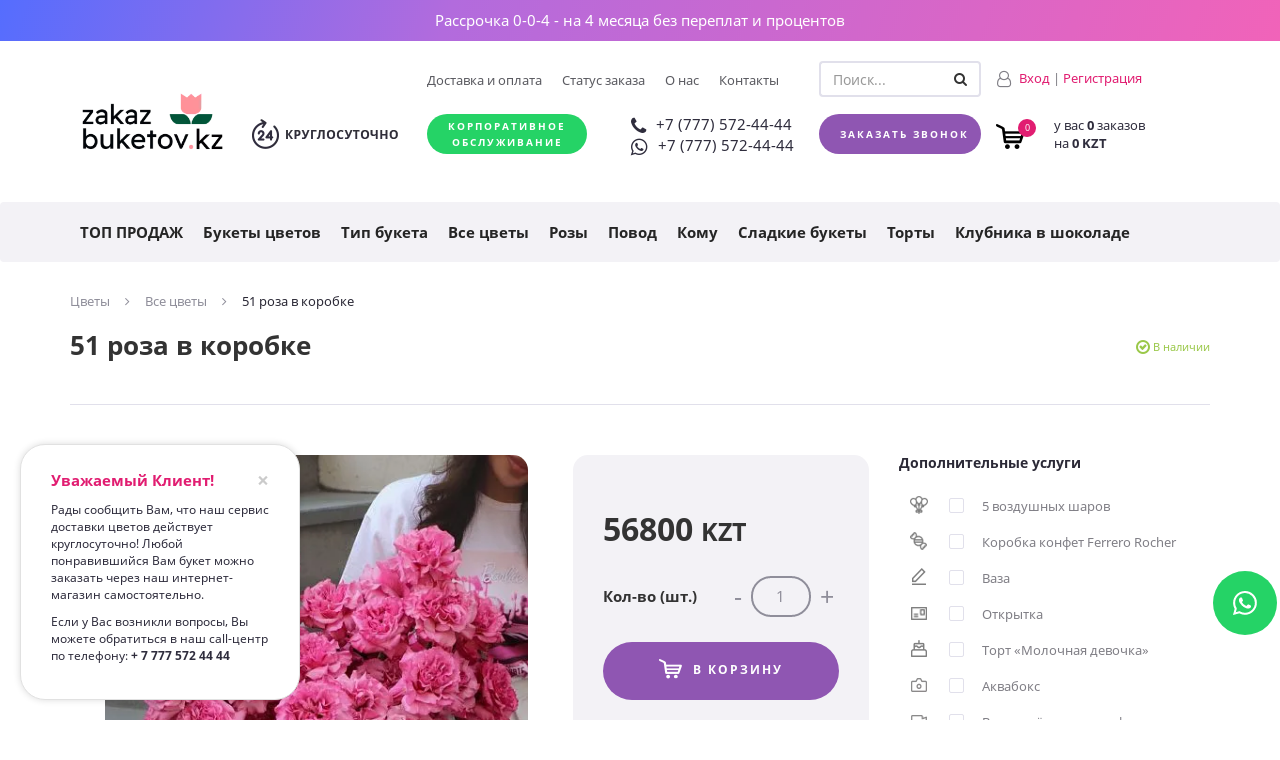

--- FILE ---
content_type: text/html; charset=UTF-8
request_url: https://zakazbuketov.kz/product/00-00008775/
body_size: 46714
content:
<!DOCTYPE html>
<html>
<head velltar="ZakazBuketov NEW">
    <title>51 роза в коробке— купить в Алматы по цене 56800.00  тенге | Интернет-магазин «ZakazBuketov»</title>
    <meta http-equiv="Content-Type" content="text/html;charset=UTF-8"/>
    <meta http-equiv="X-UA-Compatible" content="IE=edge">
    <meta name="viewport" content="width=device-width, initial-scale=1">
    <link rel="shortcut icon" href="/favicon.ico" type="image/x-icon">
    <meta name="p:domain_verify" content="1b8d4b1c072286502c360b54ac494474"/>
    <meta name="apple-itunes-app" content="app-id=1051283066, affiliate-data=, app-argument=">
    <meta name="yandex-verification" content="1947a227ca73b6ad"/>
    		                        
	        
                        
                    <meta http-equiv="Content-Type" content="text/html; charset=UTF-8" />
<meta name="description" content="51 роза в коробке — отличная цена, всего 56800.00 тенге! Спешите купить с доставкой в интернет-магазине «ZakazBuketov»" />
<script type="rocketlazyloadscript">(function(w, d, n) {var cl = "bx-core";var ht = d.documentElement;var htc = ht ? ht.className : undefined;if (htc === undefined || htc.indexOf(cl) !== -1){return;}var ua = n.userAgent;if (/(iPad;)|(iPhone;)/i.test(ua)){cl += " bx-ios";}else if (/Windows/i.test(ua)){cl += ' bx-win';}else if (/Macintosh/i.test(ua)){cl += " bx-mac";}else if (/Linux/i.test(ua) && !/Android/i.test(ua)){cl += " bx-linux";}else if (/Android/i.test(ua)){cl += " bx-android";}cl += (/(ipad|iphone|android|mobile|touch)/i.test(ua) ? " bx-touch" : " bx-no-touch");cl += w.devicePixelRatio && w.devicePixelRatio >= 2? " bx-retina": " bx-no-retina";if (/AppleWebKit/.test(ua)){cl += " bx-chrome";}else if (/Opera/.test(ua)){cl += " bx-opera";}else if (/Firefox/.test(ua)){cl += " bx-firefox";}ht.className = htc ? htc + " " + cl : cl;})(window, document, navigator);</script>


<link href="/bitrix/js/ui/design-tokens/dist/ui.design-tokens.min.css?173261357023463"  rel="stylesheet" />
<link href="/bitrix/js/ui/fonts/opensans/ui.font.opensans.min.css?17326060042320"  rel="stylesheet" />
<link href="/bitrix/js/main/popup/dist/main.popup.bundle.min.css?175613535428056"  rel="stylesheet" />
<link href="/bitrix/cache/css/s1/zakazbuketovNEW/page_a10d96094757071c67d43693483f05ae/page_a10d96094757071c67d43693483f05ae_v1.css?176862072952076"  rel="stylesheet" />
<link href="/bitrix/modules/parnas.khayrcomment/libs/rateit.js/1.0.23/rateit.css?16373274541641"  rel="stylesheet" />
<link href="/bitrix/cache/css/s1/zakazbuketovNEW/template_60a5f6af7d6355d8d24618070eeddb23/template_60a5f6af7d6355d8d24618070eeddb23_v1.css?1768620729282747"  data-template-style="true" rel="stylesheet" />
<script type="rocketlazyloadscript">if(!window.BX)window.BX={};if(!window.BX.message)window.BX.message=function(mess){if(typeof mess==='object'){for(let i in mess) {BX.message[i]=mess[i];} return true;}};</script>
<script type="rocketlazyloadscript">(window.BX||top.BX).message({"JS_CORE_LOADING":"Загрузка...","JS_CORE_NO_DATA":"- Нет данных -","JS_CORE_WINDOW_CLOSE":"Закрыть","JS_CORE_WINDOW_EXPAND":"Развернуть","JS_CORE_WINDOW_NARROW":"Свернуть в окно","JS_CORE_WINDOW_SAVE":"Сохранить","JS_CORE_WINDOW_CANCEL":"Отменить","JS_CORE_WINDOW_CONTINUE":"Продолжить","JS_CORE_H":"ч","JS_CORE_M":"м","JS_CORE_S":"с","JSADM_AI_HIDE_EXTRA":"Скрыть лишние","JSADM_AI_ALL_NOTIF":"Показать все","JSADM_AUTH_REQ":"Требуется авторизация!","JS_CORE_WINDOW_AUTH":"Войти","JS_CORE_IMAGE_FULL":"Полный размер"});</script>



<script type="rocketlazyloadscript">BX.Runtime.registerExtension({"name":"main.core","namespace":"BX","loaded":true});</script>
<script type="rocketlazyloadscript">BX.setJSList(["\/bitrix\/js\/main\/core\/core_ajax.js","\/bitrix\/js\/main\/core\/core_promise.js","\/bitrix\/js\/main\/polyfill\/promise\/js\/promise.js","\/bitrix\/js\/main\/loadext\/loadext.js","\/bitrix\/js\/main\/loadext\/extension.js","\/bitrix\/js\/main\/polyfill\/promise\/js\/promise.js","\/bitrix\/js\/main\/polyfill\/find\/js\/find.js","\/bitrix\/js\/main\/polyfill\/includes\/js\/includes.js","\/bitrix\/js\/main\/polyfill\/matches\/js\/matches.js","\/bitrix\/js\/ui\/polyfill\/closest\/js\/closest.js","\/bitrix\/js\/main\/polyfill\/fill\/main.polyfill.fill.js","\/bitrix\/js\/main\/polyfill\/find\/js\/find.js","\/bitrix\/js\/main\/polyfill\/matches\/js\/matches.js","\/bitrix\/js\/main\/polyfill\/core\/dist\/polyfill.bundle.js","\/bitrix\/js\/main\/core\/core.js","\/bitrix\/js\/main\/polyfill\/intersectionobserver\/js\/intersectionobserver.js","\/bitrix\/js\/main\/lazyload\/dist\/lazyload.bundle.js","\/bitrix\/js\/main\/polyfill\/core\/dist\/polyfill.bundle.js","\/bitrix\/js\/main\/parambag\/dist\/parambag.bundle.js"]);
</script>
<script type="rocketlazyloadscript">BX.Runtime.registerExtension({"name":"ui.dexie","namespace":"BX.DexieExport","loaded":true});</script>
<script type="rocketlazyloadscript">BX.Runtime.registerExtension({"name":"ls","namespace":"window","loaded":true});</script>
<script type="rocketlazyloadscript">BX.Runtime.registerExtension({"name":"fx","namespace":"window","loaded":true});</script>
<script type="rocketlazyloadscript">BX.Runtime.registerExtension({"name":"fc","namespace":"window","loaded":true});</script>
<script type="rocketlazyloadscript">BX.Runtime.registerExtension({"name":"pull.protobuf","namespace":"BX","loaded":true});</script>
<script type="rocketlazyloadscript">BX.Runtime.registerExtension({"name":"rest.client","namespace":"window","loaded":true});</script>
<script type="rocketlazyloadscript">(window.BX||top.BX).message({"pull_server_enabled":"Y","pull_config_timestamp":1756135436,"shared_worker_allowed":"Y","pull_guest_mode":"N","pull_guest_user_id":0,"pull_worker_mtime":1755061366});(window.BX||top.BX).message({"PULL_OLD_REVISION":"Для продолжения корректной работы с сайтом необходимо перезагрузить страницу."});</script>
<script type="rocketlazyloadscript">BX.Runtime.registerExtension({"name":"pull.client","namespace":"BX","loaded":true});</script>
<script type="rocketlazyloadscript">BX.Runtime.registerExtension({"name":"pull","namespace":"window","loaded":true});</script>
<script type="rocketlazyloadscript">BX.Runtime.registerExtension({"name":"ui.design-tokens","namespace":"window","loaded":true});</script>
<script type="rocketlazyloadscript">BX.Runtime.registerExtension({"name":"ui.fonts.opensans","namespace":"window","loaded":true});</script>
<script type="rocketlazyloadscript">BX.Runtime.registerExtension({"name":"main.popup","namespace":"BX.Main","loaded":true});</script>
<script type="rocketlazyloadscript">BX.Runtime.registerExtension({"name":"popup","namespace":"window","loaded":true});</script>
<script type="extension/settings" data-extension="currency.currency-core">{"region":"kz"}</script>
<script type="rocketlazyloadscript">BX.Runtime.registerExtension({"name":"currency.currency-core","namespace":"BX.Currency","loaded":true});</script>
<script type="rocketlazyloadscript">BX.Runtime.registerExtension({"name":"currency","namespace":"window","loaded":true});</script>
<script type="rocketlazyloadscript">(window.BX||top.BX).message({"LANGUAGE_ID":"ru","FORMAT_DATE":"DD.MM.YYYY","FORMAT_DATETIME":"DD.MM.YYYY HH:MI:SS","COOKIE_PREFIX":"BITRIX_SM","SERVER_TZ_OFFSET":"18000","UTF_MODE":"Y","SITE_ID":"s1","SITE_DIR":"\/","USER_ID":"","SERVER_TIME":1768768675,"USER_TZ_OFFSET":0,"USER_TZ_AUTO":"Y","bitrix_sessid":"2dd422d62a3517587a9808c6469bc45a"});</script>


<script type="rocketlazyloadscript">BX.setJSList(["\/bitrix\/js\/main\/core\/core_fx.js","\/bitrix\/js\/main\/session.js","\/bitrix\/js\/main\/pageobject\/dist\/pageobject.bundle.js","\/bitrix\/js\/main\/core\/core_window.js","\/bitrix\/js\/main\/date\/main.date.js","\/bitrix\/js\/main\/core\/core_date.js","\/bitrix\/js\/main\/utils.js","\/bitrix\/js\/main\/dd.js","\/bitrix\/js\/main\/core\/core_uf.js","\/bitrix\/js\/main\/core\/core_dd.js","\/bitrix\/js\/main\/core\/core_tooltip.js","\/local\/templates\/zakazbuketovNEW\/plugins\/OwlCarousel2-2.2.1\/owl.carousel.min.js","\/local\/templates\/zakazbuketovNEW\/components\/bitrix\/catalog\/catalog\/bitrix\/catalog.element\/.default\/script.js","\/local\/templates\/zakazbuketovNEW\/js\/plugins\/lightslider\/js\/lightslider.min.js","\/local\/templates\/zakazbuketovNEW\/js\/plugins\/lightgallery\/js\/lightgallery-all.min.js","\/local\/templates\/.default\/components\/bitrix\/catalog.top\/serviceCartNew\/script.js","\/local\/templates\/zakazbuketovNEW\/components\/khayr\/main.comment\/.default\/script.js","\/local\/templates\/zakazbuketovNEW\/plugins\/jquery\/jquery-2.2.4.min.js","\/local\/templates\/zakazbuketovNEW\/plugins\/bootstrap-3.3.7-dist\/js\/bootstrap.min.js","\/local\/templates\/zakazbuketovNEW\/js\/plugins\/intl-tel-input\/js\/intlTelInput.min.js","\/local\/templates\/zakazbuketovNEW\/plugins\/maskedinput\/jquery.maskedinput.min.js","\/local\/templates\/zakazbuketovNEW\/plugins\/jquery.sticky.js","\/local\/templates\/zakazbuketovNEW\/js\/plugins\/copyright.min.js","\/local\/templates\/zakazbuketovNEW\/js\/script.js","\/local\/templates\/zakazbuketovNEW\/components\/bitrix\/menu\/mobile_multi\/script.js","\/bitrix\/components\/bitrix\/search.title\/script.js","\/local\/components\/smsc_custom\/auth\/templates\/auth\/script.js","\/local\/templates\/zakazbuketovNEW\/components\/asd\/subscribe.quick.form\/footer\/script.js"]);</script>
<script type="rocketlazyloadscript">BX.setCSSList(["\/local\/templates\/zakazbuketovNEW\/plugins\/OwlCarousel2-2.2.1\/assets\/owl.carousel.min.css","\/local\/templates\/zakazbuketovNEW\/plugins\/OwlCarousel2-2.2.1\/assets\/owl.theme.default.min.css","\/local\/templates\/zakazbuketovNEW\/components\/bitrix\/catalog\/catalog\/bitrix\/catalog.element\/.default\/style.css","\/local\/templates\/zakazbuketovNEW\/js\/plugins\/lightslider\/css\/lightslider.min.css","\/local\/templates\/zakazbuketovNEW\/js\/plugins\/lightgallery\/css\/lightgallery.min.css","\/local\/templates\/.default\/components\/bitrix\/catalog.top\/serviceCartNew\/style.css","\/local\/templates\/zakazbuketovNEW\/components\/bitrix\/catalog\/catalog\/bitrix\/catalog.element\/.default\/themes\/yellow\/style.css","\/local\/templates\/zakazbuketovNEW\/components\/khayr\/main.comment\/.default\/style.css","\/local\/templates\/zakazbuketovNEW\/components\/bitrix\/socserv.auth.form\/icons_inline\/style.css","\/local\/templates\/zakazbuketovNEW\/plugins\/font-awesome\/css\/font-awesome.css","\/local\/templates\/zakazbuketovNEW\/plugins\/bootstrap-3.3.7-dist\/css\/bootstrap.min.css","\/local\/templates\/zakazbuketovNEW\/plugins\/font-awesome\/css\/font-awesome.min.css","\/local\/templates\/zakazbuketovNEW\/template_styles.css","\/local\/templates\/zakazbuketovNEW\/js\/plugins\/intl-tel-input\/css\/intlTelInput.min.css","\/local\/templates\/zakazbuketovNEW\/components\/bitrix\/menu\/mobile_multi\/style.css","\/local\/templates\/zakazbuketovNEW\/components\/bitrix\/search.title\/searchMobile\/style.css","\/local\/templates\/zakazbuketovNEW\/components\/bitrix\/search.title\/search\/style.css","\/local\/templates\/zakazbuketovNEW\/components\/bitrix\/system.auth.form\/auth\/style.css","\/local\/templates\/zakazbuketovNEW\/components\/bitrix\/menu\/navbar\/style.css","\/local\/templates\/zakazbuketovNEW\/components\/bitrix\/breadcrumb\/bcrumbs\/style.css","\/local\/components\/smsc_custom\/auth\/templates\/auth\/style.css","\/local\/templates\/zakazbuketovNEW\/components\/bitrix\/system.auth.form\/auth_modal\/style.css"]);</script>
<script type="rocketlazyloadscript">
					(function () {
						"use strict";

						var counter = function ()
						{
							var cookie = (function (name) {
								var parts = ("; " + document.cookie).split("; " + name + "=");
								if (parts.length == 2) {
									try {return JSON.parse(decodeURIComponent(parts.pop().split(";").shift()));}
									catch (e) {}
								}
							})("BITRIX_CONVERSION_CONTEXT_s1");

							if (cookie && cookie.EXPIRE >= BX.message("SERVER_TIME"))
								return;

							var request = new XMLHttpRequest();
							request.open("POST", "/bitrix/tools/conversion/ajax_counter.php", true);
							request.setRequestHeader("Content-type", "application/x-www-form-urlencoded");
							request.send(
								"SITE_ID="+encodeURIComponent("s1")+
								"&sessid="+encodeURIComponent(BX.bitrix_sessid())+
								"&HTTP_REFERER="+encodeURIComponent(document.referrer)
							);
						};

						if (window.frameRequestStart === true)
							BX.addCustomEvent("onFrameDataReceived", counter);
						else
							BX.ready(counter);
					})();
				</script>
<link href="http://zakazbuketov.kz/product/00-00008775/" rel="canonical" />



    <style>
        @font-face {
            font-display: swap;
            font-family: 'NotoSans';
            src: url('/local/templates/zakazbuketovNEW/fonts/NotoSans-Bold/NotoSans-Bold.eot');
            src: url('/local/templates/zakazbuketovNEW/fonts/NotoSans-Bold/NotoSans-Bold.woff2') format('woff2'),
            url('/local/templates/zakazbuketovNEW/fonts/NotoSans-Bold/NotoSans-Bold.woff') format('woff'),
            url('/local/templates/zakazbuketovNEW/fonts/NotoSans-Bold/NotoSans-Bold.ttf') format('truetype'),
            url('/local/templates/zakazbuketovNEW/fonts/NotoSans-Bold/NotoSans-Bold.eot?#iefix') format('embedded-opentype');
            font-weight: bold;
            font-style: normal;
        }


        @font-face {
            font-display: swap;
            font-family: 'NotoSans';
            src: url('/local/templates/zakazbuketovNEW/fonts/NotoSans-Regular/NotoSans.woff') format('woff'), url('/local/templates/zakazbuketovNEW/fonts/NotoSans-Regular/NotoSans.ttf') format('truetype');
            font-weight: normal;
            font-style: normal;
        }

        @font-face {
            font-family: 'FontAwesome';
            font-display: swap;
            src: url('/local/templates/zakazbuketovNEW/plugins/font-awesome/fonts/fontawesome-webfont.eot?v=4.7.0');
            src: url('/local/templates/zakazbuketovNEW/plugins/font-awesome/fonts/fontawesome-webfont.eot?#iefix&v=4.7.0') format('embedded-opentype'), url('/local/templates/zakazbuketovNEW/plugins/font-awesome/fonts/fontawesome-webfont.woff2?v=4.7.0') format('woff2'), url('/local/templates/zakazbuketovNEW/plugins/font-awesome/fonts/fontawesome-webfont.woff?v=4.7.0') format('woff'), url('/local/templates/zakazbuketovNEW/plugins/font-awesome/fonts/fontawesome-webfont.ttf?v=4.7.0') format('truetype'), url('/local/templates/zakazbuketovNEW/plugins/font-awesome/fonts/fontawesome-webfont.svg?v=4.7.0#fontawesomeregular') format('svg');
            font-weight: normal;
            font-style: normal;
        }
        .grecaptcha-badge { visibility: hidden!important; } 
    </style>
    <script type="rocketlazyloadscript">
        var pageType = "undefined";
        //var SITE_VARIABLES_IBLOCK_LIST = ;
        var SITE_VARIABLES_IBLOCK = {'ID':'1428','~ID':'1428','IBLOCK_ID':'16','~IBLOCK_ID':'16','NAME':'Алматы','~NAME':'Алматы','DATE_ACTIVE_FROM':'','~DATE_ACTIVE_FROM':'','PROPERTIES':{'CITY_PRICECODE':{'VALUE':'BASE','NAME':'Код цены','CODE':'CITY_PRICECODE','PROPERTY_VALUE_ID':'73426','DESCRIPTION':''},'CITY_PRICEID':{'VALUE':'1','NAME':'ID цены','CODE':'CITY_PRICEID','PROPERTY_VALUE_ID':'73427','DESCRIPTION':''},'CITY_LOCID':{'VALUE':'17','NAME':'ID местоположения','CODE':'CITY_LOCID','PROPERTY_VALUE_ID':'73428','DESCRIPTION':''},'SITE_ID':{'VALUE':'s1','NAME':'Привязка к сайту (SITE_ID)','CODE':'SITE_ID','PROPERTY_VALUE_ID':'309559','DESCRIPTION':''},'ALTACIB_C_CODE':{'VALUE':'50362','NAME':'Город по умолчанию, Код н/п (C_CODE)','CODE':'ALTACIB_C_CODE','PROPERTY_VALUE_ID':'309589','DESCRIPTION':''},'ADDRESS':{'VALUE':'Алматы, Алматинская обл., 050000, Казахстан','NAME':'Адрес','CODE':'ADDRESS','PROPERTY_VALUE_ID':'310035','DESCRIPTION':''},'ADDRESS_FULL':{'VALUE':'','NAME':'Полный адрес','CODE':'ADDRESS_FULL','PROPERTY_VALUE_ID':'','DESCRIPTION':''},'DEAL_PREFIX':{'VALUE':'SHOP','NAME':'Префикс для: сделок, мета','CODE':'DEAL_PREFIX','PROPERTY_VALUE_ID':'311192','DESCRIPTION':''},'FOOTER_SCRIPTS':{'VALUE':'','NAME':'FOOTER (Счетчики)','CODE':'FOOTER_SCRIPTS','PROPERTY_VALUE_ID':'','DESCRIPTION':''},'HEADER_SCRIPTS':{'VALUE':'','NAME':'HEADER (Счетчики)','CODE':'HEADER_SCRIPTS','PROPERTY_VALUE_ID':'','DESCRIPTION':''},'TELEGRAM_PAYMENT':{'VALUE':'-1001079082580','NAME':'Telegram ОПЛАТЫ','CODE':'TELEGRAM_PAYMENT','PROPERTY_VALUE_ID':'311254','DESCRIPTION':''},'TELEGRAM_LIDS':{'VALUE':'-1001040690405','NAME':'Telegram ЛИДЫ','CODE':'TELEGRAM_LIDS','PROPERTY_VALUE_ID':'311255','DESCRIPTION':''},'TELEGRAM_ORDERS':{'VALUE':'-1001048144076','NAME':'Telegram ЗАКАЗЫ','CODE':'TELEGRAM_ORDERS','PROPERTY_VALUE_ID':'311256','DESCRIPTION':''},'META_TEMPLATE_TITLE':{'VALUE':'','NAME':'Мета шаблон для товаров (Title)','CODE':'META_TEMPLATE_TITLE','PROPERTY_VALUE_ID':'','DESCRIPTION':''},'META_TEMPLATE_DESCRIPTION':{'VALUE':'','NAME':'Мета шаблон для товаров (Description)','CODE':'META_TEMPLATE_DESCRIPTION','PROPERTY_VALUE_ID':'','DESCRIPTION':''},'META_TEMPLATE_SECTION_TITLE':{'VALUE':'','NAME':'Мета шаблон для разделов (Title)','CODE':'META_TEMPLATE_SECTION_TITLE','PROPERTY_VALUE_ID':'','DESCRIPTION':''},'META_TEMPLATE_SECTION_DESCRIPTION':{'VALUE':'','NAME':'Мета шаблон для разделов (Description)','CODE':'META_TEMPLATE_SECTION_DESCRIPTION','PROPERTY_VALUE_ID':'','DESCRIPTION':''},'META_TEMPLATE_SECTION_KEYWORDS':{'VALUE':'','NAME':'Мета шаблон для разделов (Keywords)','CODE':'META_TEMPLATE_SECTION_KEYWORDS','PROPERTY_VALUE_ID':'','DESCRIPTION':''},'CRM_CATEGORY_ID':{'VALUE':'','NAME':'Направление сделки с Б24','CODE':'CRM_CATEGORY_ID','PROPERTY_VALUE_ID':'','DESCRIPTION':''},'COUPON':{'VALUE':'Y','NAME':'Разрешать ввод купона?','CODE':'COUPON','PROPERTY_VALUE_ID':'170841566','DESCRIPTION':''},'TELEGRAM_PROVIDER':{'VALUE':'-1001057655990','NAME':'Telegram ПОСТАВЩИКИ','CODE':'TELEGRAM_PROVIDER','PROPERTY_VALUE_ID':'317251','DESCRIPTION':''},'COPYRIGHT':{'VALUE':'','NAME':'Доп текст для копирайта','CODE':'COPYRIGHT','PROPERTY_VALUE_ID':'','DESCRIPTION':''},'TELEGRAM_DELIVERY':{'VALUE':'-1001044240687','NAME':'Telegram ДОСТАВКИ','CODE':'TELEGRAM_DELIVERY','PROPERTY_VALUE_ID':'342484','DESCRIPTION':''},'COUPONS_MARGE':{'VALUE':false,'NAME':'Купоны для подмены','CODE':'COUPONS_MARGE','PROPERTY_VALUE_ID':false,'DESCRIPTION':false},'DELIVERY_INFO':{'VALUE':'Доставим бесплатно в течение 1.5 часов','NAME':'Информация о доставке в карточке','CODE':'DELIVERY_INFO','PROPERTY_VALUE_ID':'434598','DESCRIPTION':''},'NAME_DATELNUY':{'VALUE':'Алмате','NAME':'Название ворода в дательном падеже  (Алмате)','CODE':'NAME_DATELNUY','PROPERTY_VALUE_ID':'170841567','DESCRIPTION':''}}};
        ////// Праздники!!!
        var isHolyDay = false;
            </script>
    <link rel="preload" as="font" type="font/woff2" crossorigin
          href="/local/templates/zakazbuketovNEW/plugins/font-awesome/fonts/fontawesome-webfont.woff2?v=4.7.0">
    <!-- SITE VARIABLE SCRIPTS HEADER $GLOBALS['SITE_VARIABLES_IBLOCK']['PROPERTIES']['HEADER_SCRIPTS'] -->
          <!-- Google Tag Manager -->
      <noscript>
        <iframe src="//www.googletagmanager.com/ns.html?id=GTM-T69BPQS"
                height="0" width="0" style="display:none;visibility:hidden"></iframe>
      </noscript>
      <script type="rocketlazyloadscript">(function (w, d, s, l, i) {
          w[l] = w[l] || [];
          w[l].push({
            'gtm.start':
              new Date().getTime(), event: 'gtm.js'
          });
          var f = d.getElementsByTagName(s)[0],
            j = d.createElement(s), dl = l != 'dataLayer' ? '&l=' + l : '';
          j.async = true;
          j.src =
            '//www.googletagmanager.com/gtm.js?id=' + i + dl;
          f.parentNode.insertBefore(j, f);
        })(window, document, 'script', 'dataLayer', 'GTM-T69BPQS');</script>
      <!-- End Google Tag Manager -->
        <script data-skip-moving="true" async>
          var ym = function(m, e, t) {
            console.log('Imitate metrika', m, e, t);
          }
          function metrikaInit() {
            ym = undefined;
            (function(m,e,t,r,i,k,a){m[i]=m[i]||function(){(m[i].a=m[i].a||[]).push(arguments)};
              m[i].l=1*new Date();k=e.createElement(t),a=e.getElementsByTagName(t)[0],k.async=1,k.src=r,a.parentNode.insertBefore(k,a)})
            (window, document, "script", "https://mc.yandex.ru/metrika/tag.js", "ym");

            ym(42998864, "init", {
              params:{ip: '18.220.243.216, 172.70.100.179'},
              clickmap:true,
              trackLinks:true,
              accurateTrackBounce:true,
              webvisor:true,
              trackHash:true,
              ecommerce:"dataLayer"
            });
          }

          function analyticsInit() {
            (function (i, s, o, g, r, a, m) {
              i['GoogleAnalyticsObject'] = r;
              i[r] = i[r] || function () {
                (i[r].q = i[r].q || []).push(arguments)
              }, i[r].l = 1 * new Date();
              a = s.createElement(o),
                m = s.getElementsByTagName(o)[0];
              a.async = 1;
              a.src = g;
              m.parentNode.insertBefore(a, m)
            })(window, document, 'script', '//www.google-analytics.com/analytics.js', 'ga');
          }

          const url = `/local/ajax/user_check.php`;
          fetch(url, {
            method: "post",
          })
            .then((response) => response.json())
            .then((response) => {
              if (response.success == true) {
                metrikaInit();
                analyticsInit();
              }
            })


        </script>
        <script type="rocketlazyloadscript">
                var arCurrencyRate = [];
                arCurrencyRate.USD = 460.0000;
                arCurrencyRate.RUB = 4.0000;
                arCurrencyRate.EUR = 440.0000;
                arCurrencyRate.UAH = 15.3900;
                arCurrencyRate.KGS = 10.2282;
                var userCurrencySelect = 'KZT';
            </script>
    <script data-skip-moving="true" id="bx24_form_inline">
        setTimeout(() => {
            (function (w, d, u, b) {
                w['Bitrix24FormObject'] = b;
                w[b] = w[b] || function () {
                    arguments[0].ref = u;
                    (w[b].forms = w[b].forms || []).push(arguments[0])
                };
                if (w[b]['forms']) return;
                var s = d.createElement('script');
                s.async = 1;
                s.src = u + '?' + (1 * new Date());
                var h = d.getElementsByTagName('script')[0];
                h.parentNode.insertBefore(s, h);
            })(window, document, 'https://ministryofflowers.net/bitrix/js/crm/form_loader.js', 'b24form');

            b24form({"id": "2", "lang": "ru", "sec": "izvvvh", "type": "inline"});
        }, 5000)

    </script>
    </head>

<body data-site_id="s1" class="site-container product00-00008775_page ">
<div id="panel"></div>
<header>
          <noindex>
      <a href="/about/delivery/rassrochka-0-0-4.php" class="banner-0-0-4">
        Рассрочка 0-0-4 - на 4 месяца без переплат и процентов
      </a>
      </noindex>
            <div id="mobileNavigation" class="header">
        <a href="#" class="header__icon" id="header__icon"><i class="fa fa-align-left" aria-hidden="true"></i></a>
        <div class="header__phone pull-left">
            <div>
 <a href="tel:+77775724444"><i class="fa fa-phone" aria-hidden="true"></i>+7 (777) 572-44-44</a>
</div>
<div>
 <a href="//api.whatsapp.com/send?phone=77775724444" target="_blank"><i class="fa fa-whatsapp" aria-hidden="true"></i>+7 (777) 572-44-44</a>
</div>
 <br>        </div>
        <span class="pull-right" id="CartWrapMobile">
<!--'start_frame_cache_oLJPsr'--><a href="/personal/cart/">
	<div class="headCartMobile"><img class="img-responsive" src="/upload/resize_cache/webp/local/templates/zakazbuketovNEW/images/basket_mobile.webp" alt="Доставка 24 часа в сутки"><div data-cart="count" class="cartCount">0</div></div>
</a>
<!--'end_frame_cache_oLJPsr'-->			</span>
        <span class="pull-right" id="searchMobile"><i class="fa fa-search"></i></span>
        <div class="sidebar">
            
<script type="rocketlazyloadscript">
top.BX.defer(top.rsasec_form_bind)({"formid":"system_auth_form6zOYVN","key":{"M":"IZlGFrvBrcP46eqINjeCpcOEqFIwKlmCR4fAZ7J\/EkywPo0tFDuyRRqgZyFcQDodOy\/NMH1Wrs\/l3A+Dvyq10N5pub4CLqROTsx0ZVXLBXqEBDrv6etjXyH7KivBXufDbYM88Vn2ztLPzBJhnil8hC7+q831DZcYXwu9i9+juOA=","E":"AQAB","chunk":128},"rsa_rand":"r70rbr0u4tdn8vd286p0","params":["USER_PASSWORD"]});
</script>
<div id="userMobile">
	<!--'start_frame_cache_userMobile'-->				<i class="fa fa-user-o user-icon" aria-hidden="true"></i><a data-toggle="modal" href="#modalAuth">Вход</a><span>|</span><a href="/auth/?register=yes&amp;backurl=%2Fproduct%2F00-00008775%2Findex.php">Регистрация</a>
			<script type="rocketlazyloadscript">
				try{
					BX.localStorage.remove("eshop_user_name_mobile");
				}catch(e){
					console.log('ERROR: eshop_user_name_mobile');
				}
			</script>
		
		<script type="rocketlazyloadscript">
			var userName = false;
			try{
				userName = BX.localStorage.get("eshop_user_name_mobile");
			}catch(e){
				console.log('ERROR: eshop_user_name_mobile');
			}

			if (userName)
			{
				setTimeout(function(){
					try{
						BX("login_stat_line").innerHTML = "";
						BX("login_stat_line").appendChild(BX.create("a",
							{
								text:userName,
								attrs:{className:"bx_login_top_inline_link", href:""}
							}
						));
						BX("login_stat_line").appendChild(BX.create("a",
							{
								html:"Выйти",
								attrs:{className:"bx_login_top_inline_link", href:"/product/00-00008775/index.php?logout=yes"}
							}
						));
					}catch(e){
						console.log('WARNING_LOGIN_STAT_LINE');
					}
				}, 1);
			}
		</script>
<!--'end_frame_cache_userMobile'--></div>

                        <!--'start_frame_cache_LkGdQn'-->
<div id="menu" class="menu white">
<ul>

	
	
					<li><a href="#" class="root-item"><i class="fa fa-angle-right" aria-hidden="true"></i> ТОП ПРОДАЖ<span class="submenu-indicator">+</span></a>
				<ul class="root-item submenu">
		
	
	
	
	
		
							<li ><a href="/catalog/top-prodazh/vygodnye-predlozheniya/" ><i class="fa fa-angle-right" aria-hidden="true"></i> Выгодные предложения</a></li>
			
		
	
	
	
	
		
							<li ><a href="/catalog/top-prodazh/na-den-rozhdenie-/" ><i class="fa fa-angle-right" aria-hidden="true"></i> На день рождение </a></li>
			
		
	
	
	
	
		
							<li ><a href="/catalog/top-prodazh/bestsellery-/" ><i class="fa fa-angle-right" aria-hidden="true"></i> Бестселлеры</a></li>
			
		
	
	
			</ul></li>	
	
					<li><a href="#" class="root-item"><i class="fa fa-angle-right" aria-hidden="true"></i> Букеты цветов<span class="submenu-indicator">+</span></a>
				<ul class="root-item submenu">
		
	
	
	
	
		
							<li ><a href="/catalog/bukety/avtorskie-bukety/" ><i class="fa fa-angle-right" aria-hidden="true"></i> Авторские букеты</a></li>
			
		
	
	
	
	
					<li><a href="#" class="parent"><i class="fa fa-angle-right" aria-hidden="true"></i> Альстромерии</a>
				<ul class="submenu">
		
	
	
	
	
		
							<li ><a href="/catalog/bukety/alstromerii/po-tsvetam/" ><i class="fa fa-angle-right" aria-hidden="true"></i> Букеты альстромерии по цветам</a></li>
			
		
	
	
	
	
		
							<li ><a href="/catalog/bukety/alstromerii/povod/" ><i class="fa fa-angle-right" aria-hidden="true"></i> Букеты альстромерий - повод</a></li>
			
		
	
	
	
	
		
							<li ><a href="/catalog/bukety/alstromerii/s-drugimi-tsvetami/" ><i class="fa fa-angle-right" aria-hidden="true"></i> Букеты альстромерий - с другими цветами</a></li>
			
		
	
	
	
	
		
							<li ><a href="/catalog/bukety/alstromerii/po-vidu/" ><i class="fa fa-angle-right" aria-hidden="true"></i> Букеты альстромерий по виду</a></li>
			
		
	
	
	
	
		
							<li ><a href="/catalog/bukety/alstromerii/po-kolichestvu/" ><i class="fa fa-angle-right" aria-hidden="true"></i> Букеты альстромерий по количеству</a></li>
			
		
	
	
			</ul></li>	
	
					<li><a href="#" class="parent"><i class="fa fa-angle-right" aria-hidden="true"></i> Антуриумы</a>
				<ul class="submenu">
		
	
	
	
	
		
							<li ><a href="/catalog/bukety/anturiumy/po-tsvetam/" ><i class="fa fa-angle-right" aria-hidden="true"></i> Букеты антуриумов по цветам</a></li>
			
		
	
	
			</ul></li>	
	
					<li><a href="#" class="parent"><i class="fa fa-angle-right" aria-hidden="true"></i> Гвоздики / Диантусы </a>
				<ul class="submenu">
		
	
	
	
	
		
							<li ><a href="/catalog/bukety/gvozdiki_diantus/s-drugimi-tsvetami/" ><i class="fa fa-angle-right" aria-hidden="true"></i> Букеты гвоздик - с другими цветами</a></li>
			
		
	
	
	
	
		
							<li ><a href="/catalog/bukety/gvozdiki_diantus/po-vidu/" ><i class="fa fa-angle-right" aria-hidden="true"></i> Букеты гвоздик по виду</a></li>
			
		
	
	
	
	
		
							<li ><a href="/catalog/bukety/gvozdiki_diantus/po-kolichestvu/" ><i class="fa fa-angle-right" aria-hidden="true"></i> Букеты гвоздик по количеству</a></li>
			
		
	
	
	
	
		
							<li ><a href="/catalog/bukety/gvozdiki_diantus/po-tsvetam/" ><i class="fa fa-angle-right" aria-hidden="true"></i> Букеты гвоздик по цветам</a></li>
			
		
	
	
	
	
		
							<li ><a href="/catalog/bukety/gvozdiki_diantus/komu/" ><i class="fa fa-angle-right" aria-hidden="true"></i> Букеты гвоздик-кому</a></li>
			
		
	
	
			</ul></li>	
	
					<li><a href="#" class="parent"><i class="fa fa-angle-right" aria-hidden="true"></i> Георгины</a>
				<ul class="submenu">
		
	
	
	
	
		
							<li ><a href="/catalog/bukety/georginy/s-drugimi-tsvetami/" ><i class="fa fa-angle-right" aria-hidden="true"></i> Букеты георгин - с другими цветами</a></li>
			
		
	
	
	
	
		
							<li ><a href="/catalog/bukety/georginy/po-kolichestvu/" ><i class="fa fa-angle-right" aria-hidden="true"></i> Букеты георгин по количеству</a></li>
			
		
	
	
	
	
		
							<li ><a href="/catalog/bukety/georginy/po-sortam/" ><i class="fa fa-angle-right" aria-hidden="true"></i> Букеты георгин по сортам</a></li>
			
		
	
	
	
	
		
							<li ><a href="/catalog/bukety/georginy/po-tsvetam/" ><i class="fa fa-angle-right" aria-hidden="true"></i> Букеты георгин по цветам</a></li>
			
		
	
	
			</ul></li>	
	
					<li><a href="#" class="parent"><i class="fa fa-angle-right" aria-hidden="true"></i> Герберы</a>
				<ul class="submenu">
		
	
	
	
	
		
							<li ><a href="/catalog/bukety/gerbery/po-upakovke/" ><i class="fa fa-angle-right" aria-hidden="true"></i> Букеты гербер по упаковке</a></li>
			
		
	
	
	
	
		
							<li ><a href="/catalog/bukety/gerbery/po-tsvetam/" ><i class="fa fa-angle-right" aria-hidden="true"></i> Букеты гербер по цветам</a></li>
			
		
	
	
	
	
		
							<li ><a href="/catalog/bukety/gerbery/komu/" ><i class="fa fa-angle-right" aria-hidden="true"></i> Букеты герберов - кому</a></li>
			
		
	
	
	
	
		
							<li ><a href="/catalog/bukety/gerbery/s-drugimi-tsvetami/" ><i class="fa fa-angle-right" aria-hidden="true"></i> Букеты герберов - с другими цветами</a></li>
			
		
	
	
	
	
		
							<li ><a href="/catalog/bukety/gerbery/po-kolichestvu/" ><i class="fa fa-angle-right" aria-hidden="true"></i> Букеты герберов по количеству</a></li>
			
		
	
	
			</ul></li>	
	
					<li><a href="#" class="parent"><i class="fa fa-angle-right" aria-hidden="true"></i> Гиацинты</a>
				<ul class="submenu">
		
	
	
	
	
		
							<li ><a href="/catalog/bukety/giatsinty/povod/" ><i class="fa fa-angle-right" aria-hidden="true"></i> Букеты гиацинтов - повод</a></li>
			
		
	
	
	
	
		
							<li ><a href="/catalog/bukety/giatsinty/s-drugimi-tsvetami/" ><i class="fa fa-angle-right" aria-hidden="true"></i> Букеты гиацинтов - с другими цветами</a></li>
			
		
	
	
	
	
		
							<li ><a href="/catalog/bukety/giatsinty/po-kolichestvu/" ><i class="fa fa-angle-right" aria-hidden="true"></i> Букеты гиацинтов по количеству</a></li>
			
		
	
	
	
	
		
							<li ><a href="/catalog/bukety/giatsinty/po-upakovke/" ><i class="fa fa-angle-right" aria-hidden="true"></i> Букеты гиацинтов по упаковке</a></li>
			
		
	
	
	
	
		
							<li ><a href="/catalog/bukety/giatsinty/po-tsvetam/" ><i class="fa fa-angle-right" aria-hidden="true"></i> Букеты гиацинтов по цветам</a></li>
			
		
	
	
			</ul></li>	
	
					<li><a href="#" class="parent"><i class="fa fa-angle-right" aria-hidden="true"></i> Гипсофилы</a>
				<ul class="submenu">
		
	
	
	
	
		
							<li ><a href="/catalog/bukety/gipsofily/povod/" ><i class="fa fa-angle-right" aria-hidden="true"></i> Букеты гипсофил - повод</a></li>
			
		
	
	
	
	
		
							<li ><a href="/catalog/bukety/gipsofily/s-drugimi-tsvetami/" ><i class="fa fa-angle-right" aria-hidden="true"></i> Букеты гипсофил - с другими цветами</a></li>
			
		
	
	
	
	
		
							<li ><a href="/catalog/bukety/gipsofily/po-kolichestvu/" ><i class="fa fa-angle-right" aria-hidden="true"></i> Букеты гипсофил по количеству</a></li>
			
		
	
	
	
	
		
							<li ><a href="/catalog/bukety/gipsofily/po-razmeru/" ><i class="fa fa-angle-right" aria-hidden="true"></i> Букеты гипсофил по размеру</a></li>
			
		
	
	
	
	
		
							<li ><a href="/catalog/bukety/gipsofily/po-upakovke/" ><i class="fa fa-angle-right" aria-hidden="true"></i> Букеты гипсофил по упаковке</a></li>
			
		
	
	
	
	
		
							<li ><a href="/catalog/bukety/gipsofily/po-tsvetam/" ><i class="fa fa-angle-right" aria-hidden="true"></i> Букеты гипсофил по цветам</a></li>
			
		
	
	
			</ul></li>	
	
					<li><a href="#" class="parent"><i class="fa fa-angle-right" aria-hidden="true"></i> Голландские розы</a>
				<ul class="submenu">
		
	
	
	
	
		
							<li ><a href="/catalog/bukety/gollandskie-rozy/po-kolichestvu/" ><i class="fa fa-angle-right" aria-hidden="true"></i> Букеты голландских роз по количеству</a></li>
			
		
	
	
	
	
		
							<li ><a href="/catalog/bukety/gollandskie-rozy/po-tsvetam/" ><i class="fa fa-angle-right" aria-hidden="true"></i> Букеты голландских роз по цветам</a></li>
			
		
	
	
	
	
		
							<li ><a href="/catalog/bukety/gollandskie-rozy/mono-bukety-iz-roz/" ><i class="fa fa-angle-right" aria-hidden="true"></i> Моно букеты из роз</a></li>
			
		
	
	
	
	
		
							<li ><a href="/catalog/bukety/gollandskie-rozy/sbornye-bukety-s-rozami/" ><i class="fa fa-angle-right" aria-hidden="true"></i> Сборные букеты с розами</a></li>
			
		
	
	
			</ul></li>	
	
					<li><a href="#" class="parent"><i class="fa fa-angle-right" aria-hidden="true"></i> Гортензии</a>
				<ul class="submenu">
		
	
	
	
	
		
							<li ><a href="/catalog/bukety/gortenzii/bolshie/" ><i class="fa fa-angle-right" aria-hidden="true"></i> Большие букеты гортензий</a></li>
			
		
	
	
	
	
		
							<li ><a href="/catalog/bukety/gortenzii/povod/" ><i class="fa fa-angle-right" aria-hidden="true"></i> Букеты гортензий - повод</a></li>
			
		
	
	
	
	
		
							<li ><a href="/catalog/bukety/gortenzii/s-drugimi-tsvetami/" ><i class="fa fa-angle-right" aria-hidden="true"></i> Букеты гортензий - с другими цветами</a></li>
			
		
	
	
	
	
		
							<li ><a href="/catalog/bukety/gortenzii/po-kolichestvu/" ><i class="fa fa-angle-right" aria-hidden="true"></i> Букеты гортензий по количеству</a></li>
			
		
	
	
	
	
		
							<li ><a href="/catalog/bukety/gortenzii/po-razmeru/" ><i class="fa fa-angle-right" aria-hidden="true"></i> Букеты гортензий по размеру</a></li>
			
		
	
	
	
	
		
							<li ><a href="/catalog/bukety/gortenzii/po-tsvetam/" ><i class="fa fa-angle-right" aria-hidden="true"></i> Букеты гортензий по цветам</a></li>
			
		
	
	
	
	
		
							<li ><a href="/catalog/bukety/gortenzii/mini/" ><i class="fa fa-angle-right" aria-hidden="true"></i> Мини букеты из гортензий</a></li>
			
		
	
	
			</ul></li>	
	
					<li><a href="#" class="parent"><i class="fa fa-angle-right" aria-hidden="true"></i> Каллы</a>
				<ul class="submenu">
		
	
	
	
	
		
							<li ><a href="/catalog/bukety/kally/povod/" ><i class="fa fa-angle-right" aria-hidden="true"></i> Букеты калл - повод</a></li>
			
		
	
	
	
	
		
							<li ><a href="/catalog/bukety/kally/s-drugimi-tsvetami/" ><i class="fa fa-angle-right" aria-hidden="true"></i> Букеты калл - с другими цветами</a></li>
			
		
	
	
	
	
		
							<li ><a href="/catalog/bukety/kally/po-tsvetu/" ><i class="fa fa-angle-right" aria-hidden="true"></i> Букеты каллы по цвету</a></li>
			
		
	
	
			</ul></li>	
	
		
							<li ><a href="/catalog/bukety/tykva/" ><i class="fa fa-angle-right" aria-hidden="true"></i> Композиции в тыкве</a></li>
			
		
	
	
	
	
					<li><a href="#" class="parent"><i class="fa fa-angle-right" aria-hidden="true"></i> Лизиантус / Эустома</a>
				<ul class="submenu">
		
	
	
	
	
		
							<li ><a href="/catalog/bukety/liziantus-eustoma/komu/" ><i class="fa fa-angle-right" aria-hidden="true"></i> Букеты лизиантусов - кому</a></li>
			
		
	
	
	
	
		
							<li ><a href="/catalog/bukety/liziantus-eustoma/s-drugimi-tsvetami/" ><i class="fa fa-angle-right" aria-hidden="true"></i> Букеты лизиантусов - с другими цветами</a></li>
			
		
	
	
	
	
		
							<li ><a href="/catalog/bukety/liziantus-eustoma/po-kolichestvu/" ><i class="fa fa-angle-right" aria-hidden="true"></i> Букеты лизиантусов по количеству</a></li>
			
		
	
	
	
	
		
							<li ><a href="/catalog/bukety/liziantus-eustoma/po-tsvetam/" ><i class="fa fa-angle-right" aria-hidden="true"></i> Букеты лизиантусов по цветам</a></li>
			
		
	
	
			</ul></li>	
	
					<li><a href="#" class="parent"><i class="fa fa-angle-right" aria-hidden="true"></i> Орхидеи</a>
				<ul class="submenu">
		
	
	
	
	
		
							<li ><a href="/catalog/bukety/orkhidei/povod/" ><i class="fa fa-angle-right" aria-hidden="true"></i> Букеты орхидей - повод</a></li>
			
		
	
	
	
	
		
							<li ><a href="/catalog/bukety/orkhidei/s-drugimi-tsvetami/" ><i class="fa fa-angle-right" aria-hidden="true"></i> Букеты орхидей - с другими цветами</a></li>
			
		
	
	
	
	
		
							<li ><a href="/catalog/bukety/orkhidei/po-kolichestvu/" ><i class="fa fa-angle-right" aria-hidden="true"></i> Букеты орхидей по количеству</a></li>
			
		
	
	
	
	
		
							<li ><a href="/catalog/bukety/orkhidei/po-razmeru/" ><i class="fa fa-angle-right" aria-hidden="true"></i> Букеты орхидей по размеру</a></li>
			
		
	
	
	
	
		
							<li ><a href="/catalog/bukety/orkhidei/po-upakovke/" ><i class="fa fa-angle-right" aria-hidden="true"></i> Букеты орхидей по упаковке</a></li>
			
		
	
	
	
	
		
							<li ><a href="/catalog/bukety/orkhidei/po-tsvetam/" ><i class="fa fa-angle-right" aria-hidden="true"></i> Букеты орхидей по цветам</a></li>
			
		
	
	
	
	
		
							<li ><a href="/catalog/bukety/orkhidei/komu/" ><i class="fa fa-angle-right" aria-hidden="true"></i> Букеты орхидей-кому</a></li>
			
		
	
	
			</ul></li>	
	
		
							<li ><a href="/catalog/bukety/osennie-bukety/" ><i class="fa fa-angle-right" aria-hidden="true"></i> Осенние букеты</a></li>
			
		
	
	
	
	
					<li><a href="#" class="parent"><i class="fa fa-angle-right" aria-hidden="true"></i> Пионовидные розы</a>
				<ul class="submenu">
		
	
	
	
	
		
							<li ><a href="/catalog/bukety/pionovidnye-rozy/bolshikh/" ><i class="fa fa-angle-right" aria-hidden="true"></i> Букеты больших пионовидных роз</a></li>
			
		
	
	
	
	
		
							<li ><a href="/catalog/bukety/pionovidnye-rozy/bukety-pionovidnykh-roz-povod/" ><i class="fa fa-angle-right" aria-hidden="true"></i> Букеты пионовидных роз - повод</a></li>
			
		
	
	
	
	
		
							<li ><a href="/catalog/bukety/pionovidnye-rozy/s-drugimi-tsvetami/" ><i class="fa fa-angle-right" aria-hidden="true"></i> Букеты пионовидных роз - с другими цветами</a></li>
			
		
	
	
	
	
		
							<li ><a href="/catalog/bukety/pionovidnye-rozy/po-vidu/" ><i class="fa fa-angle-right" aria-hidden="true"></i> Букеты пионовидных роз по виду</a></li>
			
		
	
	
	
	
		
							<li ><a href="/catalog/bukety/pionovidnye-rozy/po-kolichestvu/" ><i class="fa fa-angle-right" aria-hidden="true"></i> Букеты пионовидных роз по количеству</a></li>
			
		
	
	
	
	
		
							<li ><a href="/catalog/bukety/pionovidnye-rozy/po-razmeru/" ><i class="fa fa-angle-right" aria-hidden="true"></i> Букеты пионовидных роз по размеру</a></li>
			
		
	
	
	
	
		
							<li ><a href="/catalog/bukety/pionovidnye-rozy/po-upakovke/" ><i class="fa fa-angle-right" aria-hidden="true"></i> Букеты пионовидных роз по упаковке</a></li>
			
		
	
	
			</ul></li>	
	
					<li><a href="#" class="parent"><i class="fa fa-angle-right" aria-hidden="true"></i> Пионы</a>
				<ul class="submenu">
		
	
	
	
	
		
							<li ><a href="/catalog/bukety/piony/povod/" ><i class="fa fa-angle-right" aria-hidden="true"></i> Букеты пионов - повод</a></li>
			
		
	
	
	
	
		
							<li ><a href="/catalog/bukety/piony/s-drugimi-tsvetami/" ><i class="fa fa-angle-right" aria-hidden="true"></i> Букеты пионов - с другими цветами</a></li>
			
		
	
	
	
	
		
							<li ><a href="/catalog/bukety/piony/po-vidu/" ><i class="fa fa-angle-right" aria-hidden="true"></i> Букеты пионов по виду</a></li>
			
		
	
	
	
	
		
							<li ><a href="/catalog/bukety/piony/po-kolichestvu/" ><i class="fa fa-angle-right" aria-hidden="true"></i> Букеты пионов по количеству</a></li>
			
		
	
	
	
	
		
							<li ><a href="/catalog/bukety/piony/po-razmeru/" ><i class="fa fa-angle-right" aria-hidden="true"></i> Букеты пионов по размеру</a></li>
			
		
	
	
	
	
		
							<li ><a href="/catalog/bukety/piony/po-strane/" ><i class="fa fa-angle-right" aria-hidden="true"></i> Букеты пионов по стране</a></li>
			
		
	
	
	
	
		
							<li ><a href="/catalog/bukety/piony/po-upakovke/" ><i class="fa fa-angle-right" aria-hidden="true"></i> Букеты пионов по упаковке</a></li>
			
		
	
	
	
	
		
							<li ><a href="/catalog/bukety/piony/po-tsvetam/" ><i class="fa fa-angle-right" aria-hidden="true"></i> Букеты пионов по цветам</a></li>
			
		
	
	
	
	
		
							<li ><a href="/catalog/bukety/piony/komu/" ><i class="fa fa-angle-right" aria-hidden="true"></i> Букеты пионов-кому</a></li>
			
		
	
	
			</ul></li>	
	
					<li><a href="#" class="parent"><i class="fa fa-angle-right" aria-hidden="true"></i> Ромашки</a>
				<ul class="submenu">
		
	
	
	
	
		
							<li ><a href="/catalog/bukety/romashki/povod/" ><i class="fa fa-angle-right" aria-hidden="true"></i> Букеты ромашек - повод</a></li>
			
		
	
	
	
	
		
							<li ><a href="/catalog/bukety/romashki/s-drugimi-tsvetami/" ><i class="fa fa-angle-right" aria-hidden="true"></i> Букеты ромашек - с другими цветами</a></li>
			
		
	
	
	
	
		
							<li ><a href="/catalog/bukety/romashki/po-vidu-sortu/" ><i class="fa fa-angle-right" aria-hidden="true"></i> Букеты ромашек по виду/сорту</a></li>
			
		
	
	
	
	
		
							<li ><a href="/catalog/bukety/romashki/po-kolichestvu/" ><i class="fa fa-angle-right" aria-hidden="true"></i> Букеты ромашек по количеству</a></li>
			
		
	
	
	
	
		
							<li ><a href="/catalog/bukety/romashki/po-razmeru/" ><i class="fa fa-angle-right" aria-hidden="true"></i> Букеты ромашек по размеру</a></li>
			
		
	
	
	
	
		
							<li ><a href="/catalog/bukety/romashki/po-upakovke/" ><i class="fa fa-angle-right" aria-hidden="true"></i> Букеты ромашек по упаковке</a></li>
			
		
	
	
	
	
		
							<li ><a href="/catalog/bukety/romashki/po-tsvetam/" ><i class="fa fa-angle-right" aria-hidden="true"></i> Букеты ромашек по цветам</a></li>
			
		
	
	
	
	
		
							<li ><a href="/catalog/bukety/romashki/komu/" ><i class="fa fa-angle-right" aria-hidden="true"></i> Букеты ромашек-кому</a></li>
			
		
	
	
			</ul></li>	
	
		
							<li ><a href="/catalog/bukety/sety-s-buketom/" ><i class="fa fa-angle-right" aria-hidden="true"></i> Сеты с букетом</a></li>
			
		
	
	
	
	
					<li><a href="#" class="parent"><i class="fa fa-angle-right" aria-hidden="true"></i> Спрей-розы</a>
				<ul class="submenu">
		
	
	
	
	
		
							<li ><a href="/catalog/bukety/sprey-rozy/po-kolichestvu/" ><i class="fa fa-angle-right" aria-hidden="true"></i> Букеты из спрей-роз по количеству</a></li>
			
		
	
	
	
	
		
							<li ><a href="/catalog/bukety/sprey-rozy/po-upakovke/" ><i class="fa fa-angle-right" aria-hidden="true"></i> Букеты спрей-роз по упаковке</a></li>
			
		
	
	
	
	
		
							<li ><a href="/catalog/bukety/sprey-rozy/po-tsvetam/" ><i class="fa fa-angle-right" aria-hidden="true"></i> Букеты спрей-роз по цветам</a></li>
			
		
	
	
	
	
		
							<li ><a href="/catalog/bukety/sprey-rozy/sprey-rozy-pionovidnye/" ><i class="fa fa-angle-right" aria-hidden="true"></i> спрей-розы пионовидные</a></li>
			
		
	
	
			</ul></li>	
	
					<li><a href="#" class="parent"><i class="fa fa-angle-right" aria-hidden="true"></i> Тюльпаны</a>
				<ul class="submenu">
		
	
	
	
	
		
							<li ><a href="/catalog/bukety/tyulpany/povod/" ><i class="fa fa-angle-right" aria-hidden="true"></i> Букеты тюльпанов - повод</a></li>
			
		
	
	
	
	
		
							<li ><a href="/catalog/bukety/tyulpany/s-drugimi-tsvetami/" ><i class="fa fa-angle-right" aria-hidden="true"></i> Букеты тюльпанов - с другими цветами</a></li>
			
		
	
	
	
	
		
							<li ><a href="/catalog/bukety/tyulpany/po-kolichestvu/" ><i class="fa fa-angle-right" aria-hidden="true"></i> Букеты тюльпанов по количеству</a></li>
			
		
	
	
	
	
		
							<li ><a href="/catalog/bukety/tyulpany/po-razmeru/" ><i class="fa fa-angle-right" aria-hidden="true"></i> Букеты тюльпанов по размеру</a></li>
			
		
	
	
	
	
		
							<li ><a href="/catalog/bukety/tyulpany/po-sortam-vidu/" ><i class="fa fa-angle-right" aria-hidden="true"></i> Букеты тюльпанов по сортам/виду</a></li>
			
		
	
	
	
	
		
							<li ><a href="/catalog/bukety/tyulpany/po-upakovke/" ><i class="fa fa-angle-right" aria-hidden="true"></i> Букеты тюльпанов по упаковке</a></li>
			
		
	
	
	
	
		
							<li ><a href="/catalog/bukety/tyulpany/po-tsvetam/" ><i class="fa fa-angle-right" aria-hidden="true"></i> Букеты тюльпанов по цветам</a></li>
			
		
	
	
	
	
		
							<li ><a href="/catalog/bukety/tyulpany/komu/" ><i class="fa fa-angle-right" aria-hidden="true"></i> Букеты тюльпанов-кому</a></li>
			
		
	
	
			</ul></li>	
	
		
							<li ><a href="/catalog/bukety/fruktovye-bukety/" ><i class="fa fa-angle-right" aria-hidden="true"></i> Фруктовые букеты</a></li>
			
		
	
	
	
	
					<li><a href="#" class="parent"><i class="fa fa-angle-right" aria-hidden="true"></i> Хризантемы</a>
				<ul class="submenu">
		
	
	
	
	
		
							<li ><a href="/catalog/bukety/khrizantemy/po-sortam/" ><i class="fa fa-angle-right" aria-hidden="true"></i> Букеты хризантем - по сортам</a></li>
			
		
	
	
	
	
		
							<li ><a href="/catalog/bukety/khrizantemy/povod/" ><i class="fa fa-angle-right" aria-hidden="true"></i> Букеты хризантем - повод</a></li>
			
		
	
	
	
	
		
							<li ><a href="/catalog/bukety/khrizantemy/s-drugimi-tsvetami/" ><i class="fa fa-angle-right" aria-hidden="true"></i> Букеты хризантем - с другими цветами</a></li>
			
		
	
	
	
	
		
							<li ><a href="/catalog/bukety/khrizantemy/po-kolichestvu/" ><i class="fa fa-angle-right" aria-hidden="true"></i> Букеты хризантем по количеству</a></li>
			
		
	
	
	
	
		
							<li ><a href="/catalog/bukety/khrizantemy/po-razmeru/" ><i class="fa fa-angle-right" aria-hidden="true"></i> Букеты хризантем по размеру</a></li>
			
		
	
	
	
	
		
							<li ><a href="/catalog/bukety/khrizantemy/po-upakovke/" ><i class="fa fa-angle-right" aria-hidden="true"></i> Букеты хризантем по упаковке</a></li>
			
		
	
	
	
	
		
							<li ><a href="/catalog/bukety/khrizantemy/po-tsvetam/" ><i class="fa fa-angle-right" aria-hidden="true"></i> Букеты хризантем по цветам</a></li>
			
		
	
	
			</ul></li>	
	
		
							<li ><a href="/catalog/bukety/svadebnye-bukety-nevesty/" ><i class="fa fa-angle-right" aria-hidden="true"></i> Букеты невесты</a></li>
			
		
	
	
	
	
		
							<li ><a href="/catalog/bukety/vse-bukety-tsvetov/" ><i class="fa fa-angle-right" aria-hidden="true"></i> Все букеты цветов</a></li>
			
		
	
	
			</ul></li>	
	
					<li><a href="#" class="root-item"><i class="fa fa-angle-right" aria-hidden="true"></i> Тип букета<span class="submenu-indicator">+</span></a>
				<ul class="root-item submenu">
		
	
	
	
	
		
							<li ><a href="/catalog/tip_buketa/vip_bukety/" ><i class="fa fa-angle-right" aria-hidden="true"></i> VIP букеты</a></li>
			
		
	
	
	
	
					<li><a href="#" class="parent"><i class="fa fa-angle-right" aria-hidden="true"></i> Монобукеты</a>
				<ul class="submenu">
		
	
	
	
	
		
							<li ><a href="/catalog/tip_buketa/monobukety/monobukety_iz_roz/" ><i class="fa fa-angle-right" aria-hidden="true"></i> Монобукеты из роз</a></li>
			
		
	
	
			</ul></li>	
	
		
							<li ><a href="/catalog/tip_buketa/nedorogie_bukety/" ><i class="fa fa-angle-right" aria-hidden="true"></i> Недорогие букеты</a></li>
			
		
	
	
	
	
		
							<li ><a href="/catalog/tip_buketa/bukety_iz_miksa_tsvetov/" ><i class="fa fa-angle-right" aria-hidden="true"></i> Букеты из микса цветов</a></li>
			
		
	
	
	
	
					<li><a href="#" class="parent"><i class="fa fa-angle-right" aria-hidden="true"></i> Большие букеты</a>
				<ul class="submenu">
		
	
	
	
	
		
							<li ><a href="/catalog/tip_buketa/bolshie_bukety/bolshie_bukety_tyulpanov/" ><i class="fa fa-angle-right" aria-hidden="true"></i> Большие букеты тюльпанов</a></li>
			
		
	
	
	
	
		
							<li ><a href="/catalog/tip_buketa/bolshie_bukety/bolshie_bukety_khrizantem/" ><i class="fa fa-angle-right" aria-hidden="true"></i> Большие букеты хризантем</a></li>
			
		
	
	
	
	
		
							<li ><a href="/catalog/tip_buketa/bolshie_bukety/bolshie_bukety_roz/" ><i class="fa fa-angle-right" aria-hidden="true"></i> Большие букеты роз</a></li>
			
		
	
	
	
	
		
							<li ><a href="/catalog/tip_buketa/bolshie_bukety/bolshie_bukety_gipsofily/" ><i class="fa fa-angle-right" aria-hidden="true"></i> Большие букеты гипсофилы</a></li>
			
		
	
	
			</ul></li>	
	
		
							<li ><a href="/catalog/tip_buketa/malenkie_bukety/" ><i class="fa fa-angle-right" aria-hidden="true"></i> Маленькие букеты</a></li>
			
		
	
	
	
	
		
							<li ><a href="/catalog/tip_buketa/bukety_v_yashchikakh/" ><i class="fa fa-angle-right" aria-hidden="true"></i> Букеты в ящиках</a></li>
			
		
	
	
	
	
		
							<li ><a href="/catalog/tip_buketa/tsvety_poshtuchno/" ><i class="fa fa-angle-right" aria-hidden="true"></i> Цветы поштучно</a></li>
			
		
	
	
	
	
		
							<li ><a href="/catalog/tip_buketa/muzhskie_bukety/" ><i class="fa fa-angle-right" aria-hidden="true"></i> Мужские букеты</a></li>
			
		
	
	
			</ul></li>	
	
					<li><a href="#" class="root-item"><i class="fa fa-angle-right" aria-hidden="true"></i> Все цветы<span class="submenu-indicator">+</span></a>
				<ul class="root-item submenu">
		
	
	
	
	
		
							<li ><a href="/catalog/flowers/vesennyaya_kollektsiya/" ><i class="fa fa-angle-right" aria-hidden="true"></i> Весенняя коллекция</a></li>
			
		
	
	
	
	
		
							<li ><a href="/catalog/flowers/georginy/" ><i class="fa fa-angle-right" aria-hidden="true"></i> Георгины</a></li>
			
		
	
	
	
	
		
							<li ><a href="/catalog/flowers/delfiniumy/" ><i class="fa fa-angle-right" aria-hidden="true"></i> Дельфиниумы</a></li>
			
		
	
	
	
	
		
							<li ><a href="/catalog/flowers/kortaderii/" ><i class="fa fa-angle-right" aria-hidden="true"></i> Кортадерии</a></li>
			
		
	
	
	
	
		
							<li ><a href="/catalog/flowers/kraspedii/" ><i class="fa fa-angle-right" aria-hidden="true"></i> Краспедии</a></li>
			
		
	
	
	
	
		
							<li ><a href="/catalog/flowers/kukurbity/" ><i class="fa fa-angle-right" aria-hidden="true"></i> Кукурбиты</a></li>
			
		
	
	
	
	
		
							<li ><a href="/catalog/flowers/letnyaya_kollektsiya/" ><i class="fa fa-angle-right" aria-hidden="true"></i> Летняя коллекция</a></li>
			
		
	
	
	
	
		
							<li ><a href="/catalog/flowers/mattioly/" ><i class="fa fa-angle-right" aria-hidden="true"></i> Маттиолы</a></li>
			
		
	
	
	
	
		
							<li ><a href="/catalog/flowers/mimoza/" ><i class="fa fa-angle-right" aria-hidden="true"></i> Мимозы</a></li>
			
		
	
	
	
	
		
							<li ><a href="/catalog/flowers/orkhidei/" ><i class="fa fa-angle-right" aria-hidden="true"></i> Орхидеи</a></li>
			
		
	
	
	
	
		
							<li ><a href="/catalog/flowers/romashki-kustovye/" ><i class="fa fa-angle-right" aria-hidden="true"></i> Ромашки кустовые</a></li>
			
		
	
	
	
	
		
							<li ><a href="/catalog/flowers/salaly/" ><i class="fa fa-angle-right" aria-hidden="true"></i> Салалы</a></li>
			
		
	
	
	
	
		
							<li ><a href="/catalog/flowers/sezonnye_listya_klen_dub/" ><i class="fa fa-angle-right" aria-hidden="true"></i> Сезонные листья (клен/дуб)</a></li>
			
		
	
	
	
	
		
							<li ><a href="/catalog/flowers/stabilizirovannye_tsvety/" ><i class="fa fa-angle-right" aria-hidden="true"></i> Стабилизированные цветы</a></li>
			
		
	
	
	
	
		
							<li ><a href="/catalog/flowers/sukhotsvety/" ><i class="fa fa-angle-right" aria-hidden="true"></i> Сухоцветы</a></li>
			
		
	
	
	
	
		
							<li ><a href="/catalog/flowers/khamelautsium/" ><i class="fa fa-angle-right" aria-hidden="true"></i> Хамелациум</a></li>
			
		
	
	
	
	
		
							<li ><a href="/catalog/flowers/tsvety_v_gorshkakh/" ><i class="fa fa-angle-right" aria-hidden="true"></i> Цветы в горшках</a></li>
			
		
	
	
	
	
		
							<li ><a href="/catalog/flowers/ekheverii/" ><i class="fa fa-angle-right" aria-hidden="true"></i> Эхеверии</a></li>
			
		
	
	
	
	
		
							<li ><a href="/catalog/flowers/alstromeriya/" ><i class="fa fa-angle-right" aria-hidden="true"></i> Альстромерии</a></li>
			
		
	
	
	
	
		
							<li ><a href="/catalog/flowers/amarillisy/" ><i class="fa fa-angle-right" aria-hidden="true"></i> Амариллисы</a></li>
			
		
	
	
	
	
		
							<li ><a href="/catalog/flowers/anemony/" ><i class="fa fa-angle-right" aria-hidden="true"></i> Анемоны</a></li>
			
		
	
	
	
	
		
							<li ><a href="/catalog/flowers/anturiumy/" ><i class="fa fa-angle-right" aria-hidden="true"></i> Антуриумы</a></li>
			
		
	
	
	
	
		
							<li ><a href="/catalog/flowers/astilba/" ><i class="fa fa-angle-right" aria-hidden="true"></i> Астильба</a></li>
			
		
	
	
	
	
		
							<li ><a href="/catalog/flowers/cvety_astry/" ><i class="fa fa-angle-right" aria-hidden="true"></i> Астры</a></li>
			
		
	
	
	
	
		
							<li ><a href="/catalog/flowers/brunii/" ><i class="fa fa-angle-right" aria-hidden="true"></i> Брунии</a></li>
			
		
	
	
	
	
		
							<li ><a href="/catalog/flowers/veronika/" ><i class="fa fa-angle-right" aria-hidden="true"></i> Вероника</a></li>
			
		
	
	
	
	
					<li><a href="#" class="parent"><i class="fa fa-angle-right" aria-hidden="true"></i> Гвоздики / Диантусы </a>
				<ul class="submenu">
		
	
	
	
	
		
							<li ><a href="/catalog/flowers/gvozdika_diantus/belye_gvozdiki/" ><i class="fa fa-angle-right" aria-hidden="true"></i> Белые гвоздики</a></li>
			
		
	
	
	
	
		
							<li ><a href="/catalog/flowers/gvozdika_diantus/krasnye_gvozdiki/" ><i class="fa fa-angle-right" aria-hidden="true"></i> Красные гвоздики</a></li>
			
		
	
	
			</ul></li>	
	
		
							<li ><a href="/catalog/flowers/gerbery/" ><i class="fa fa-angle-right" aria-hidden="true"></i> Герберы</a></li>
			
		
	
	
	
	
		
							<li ><a href="/catalog/flowers/giatsinty/" ><i class="fa fa-angle-right" aria-hidden="true"></i> Гиацинты</a></li>
			
		
	
	
	
	
		
							<li ><a href="/catalog/flowers/giperikum/" ><i class="fa fa-angle-right" aria-hidden="true"></i> Гиперикум</a></li>
			
		
	
	
	
	
		
							<li ><a href="/catalog/flowers/gipsofila/" ><i class="fa fa-angle-right" aria-hidden="true"></i> Гипсофила</a></li>
			
		
	
	
	
	
		
							<li ><a href="/catalog/flowers/gladiolusy/" ><i class="fa fa-angle-right" aria-hidden="true"></i> Гладиолусы</a></li>
			
		
	
	
	
	
		
							<li ><a href="/catalog/flowers/gollandskie_rozy/" ><i class="fa fa-angle-right" aria-hidden="true"></i> Голландские розы</a></li>
			
		
	
	
	
	
		
							<li ><a href="/catalog/flowers/gortenzii/" ><i class="fa fa-angle-right" aria-hidden="true"></i> Гортензии</a></li>
			
		
	
	
	
	
		
							<li ><a href="/catalog/flowers/irisy/" ><i class="fa fa-angle-right" aria-hidden="true"></i> Ирисы</a></li>
			
		
	
	
	
	
		
							<li ><a href="/catalog/flowers/kally/" ><i class="fa fa-angle-right" aria-hidden="true"></i> Каллы</a></li>
			
		
	
	
	
	
		
							<li ><a href="/catalog/flowers/liatrisy/" ><i class="fa fa-angle-right" aria-hidden="true"></i> Лиатрисы</a></li>
			
		
	
	
	
	
		
							<li ><a href="/catalog/flowers/liziantusy/" ><i class="fa fa-angle-right" aria-hidden="true"></i> Лизиантусы (эустома)</a></li>
			
		
	
	
	
	
		
							<li ><a href="/catalog/flowers/lilii/" ><i class="fa fa-angle-right" aria-hidden="true"></i> Лилии</a></li>
			
		
	
	
	
	
		
							<li ><a href="/catalog/flowers/ornitogalumy/" ><i class="fa fa-angle-right" aria-hidden="true"></i> Орнитогалумы</a></li>
			
		
	
	
	
	
		
							<li ><a href="/catalog/flowers/orkhidei/" ><i class="fa fa-angle-right" aria-hidden="true"></i> Орхидеи</a></li>
			
		
	
	
	
	
		
							<li ><a href="/catalog/flowers/pionovidnye-rozy/" ><i class="fa fa-angle-right" aria-hidden="true"></i> Пионовидные розы</a></li>
			
		
	
	
	
	
		
							<li ><a href="/catalog/flowers/piony/" ><i class="fa fa-angle-right" aria-hidden="true"></i> Пионы</a></li>
			
		
	
	
	
	
		
							<li ><a href="/catalog/flowers/podsolnukhi/" ><i class="fa fa-angle-right" aria-hidden="true"></i> Подсолнухи</a></li>
			
		
	
	
	
	
		
							<li ><a href="/catalog/flowers/protei/" ><i class="fa fa-angle-right" aria-hidden="true"></i> Протеи</a></li>
			
		
	
	
	
	
		
							<li ><a href="/catalog/flowers/ranunkulyusy/" ><i class="fa fa-angle-right" aria-hidden="true"></i> Ранункулюсы</a></li>
			
		
	
	
	
	
		
							<li ><a href="/catalog/flowers/romashki/" ><i class="fa fa-angle-right" aria-hidden="true"></i> Ромашки</a></li>
			
		
	
	
	
	
		
							<li ><a href="/catalog/flowers/skimii/" ><i class="fa fa-angle-right" aria-hidden="true"></i> Скимии</a></li>
			
		
	
	
	
	
		
							<li ><a href="/catalog/flowers/sprey_rozy/" ><i class="fa fa-angle-right" aria-hidden="true"></i> Спрей розы</a></li>
			
		
	
	
	
	
		
							<li ><a href="/catalog/flowers/statitsy/" ><i class="fa fa-angle-right" aria-hidden="true"></i> Статицы</a></li>
			
		
	
	
	
	
		
							<li ><a href="/catalog/flowers/strelitsii/" ><i class="fa fa-angle-right" aria-hidden="true"></i> Стрелиции</a></li>
			
		
	
	
	
	
					<li><a href="#" class="parent"><i class="fa fa-angle-right" aria-hidden="true"></i> Тюльпаны</a>
				<ul class="submenu">
		
	
	
	
	
		
							<li ><a href="/catalog/flowers/tyulpany/belye_tyulpany/" ><i class="fa fa-angle-right" aria-hidden="true"></i> Белые тюльпаны</a></li>
			
		
	
	
	
	
		
							<li ><a href="/catalog/flowers/tyulpany/zheltye_tyulpany/" ><i class="fa fa-angle-right" aria-hidden="true"></i> Жёлтые тюльпаны</a></li>
			
		
	
	
	
	
		
							<li ><a href="/catalog/flowers/tyulpany/krasnye-tyulpany/" ><i class="fa fa-angle-right" aria-hidden="true"></i> Красные тюльпаны</a></li>
			
		
	
	
	
	
		
							<li ><a href="/catalog/flowers/tyulpany/oranzhevye-tyulpany/" ><i class="fa fa-angle-right" aria-hidden="true"></i> Оранжевые тюльпаны</a></li>
			
		
	
	
	
	
		
							<li ><a href="/catalog/flowers/tyulpany/rozovye-tyulpany/" ><i class="fa fa-angle-right" aria-hidden="true"></i> Розовые тюльпаны</a></li>
			
		
	
	
	
	
		
							<li ><a href="/catalog/flowers/tyulpany/fioletovye-tyulpany/" ><i class="fa fa-angle-right" aria-hidden="true"></i> Фиолетовые и сиреневые тюльпаны</a></li>
			
		
	
	
			</ul></li>	
	
		
							<li ><a href="/catalog/flowers/frezii/" ><i class="fa fa-angle-right" aria-hidden="true"></i> Фрезии</a></li>
			
		
	
	
	
	
		
							<li ><a href="/catalog/flowers/hlopok/" ><i class="fa fa-angle-right" aria-hidden="true"></i> Хлопок</a></li>
			
		
	
	
	
	
		
							<li ><a href="/catalog/flowers/khrizantemy/" ><i class="fa fa-angle-right" aria-hidden="true"></i> Хризантемы</a></li>
			
		
	
	
	
	
		
							<li ><a href="/catalog/flowers/tsvety_v_korzinakh/" ><i class="fa fa-angle-right" aria-hidden="true"></i> Цветы в корзинах</a></li>
			
		
	
	
	
	
					<li><a href="#" class="parent"><i class="fa fa-angle-right" aria-hidden="true"></i> Цветы в коробках</a>
				<ul class="submenu">
		
	
	
	
	
		
							<li ><a href="/catalog/flowers/tsvety_v_korobkakh/tsvety_v_shlyapnoy_korobke/" ><i class="fa fa-angle-right" aria-hidden="true"></i> Цветы в шляпной коробке</a></li>
			
		
	
	
			</ul></li>	
	
		
							<li ><a href="/catalog/flowers/eringiumy/" ><i class="fa fa-angle-right" aria-hidden="true"></i> Эрингиумы</a></li>
			
		
	
	
	
	
		
							<li ><a href="/catalog/flowers/evkalipty/" ><i class="fa fa-angle-right" aria-hidden="true"></i> Эвкалипты</a></li>
			
		
	
	
	
	
		
							<li ><a href="/catalog/flowers/sireni/" ><i class="fa fa-angle-right" aria-hidden="true"></i> Сирень</a></li>
			
		
	
	
			</ul></li>	
	
					<li><a href="#" class="root-item"><i class="fa fa-angle-right" aria-hidden="true"></i> Розы<span class="submenu-indicator">+</span></a>
				<ul class="root-item submenu">
		
	
	
	
	
		
							<li ><a href="/catalog/rozy/belye_rozy/" ><i class="fa fa-angle-right" aria-hidden="true"></i> Белые розы</a></li>
			
		
	
	
	
	
		
							<li ><a href="/catalog/rozy/krasnye_rozy/" ><i class="fa fa-angle-right" aria-hidden="true"></i> Красные розы</a></li>
			
		
	
	
	
	
		
							<li ><a href="/catalog/rozy/zheltye_rozy/" ><i class="fa fa-angle-right" aria-hidden="true"></i> Желтые розы</a></li>
			
		
	
	
	
	
		
							<li ><a href="/catalog/rozy/chernye_rozy/" ><i class="fa fa-angle-right" aria-hidden="true"></i> Черные розы</a></li>
			
		
	
	
	
	
					<li><a href="#" class="parent"><i class="fa fa-angle-right" aria-hidden="true"></i> Букеты роз - повод</a>
				<ul class="submenu">
		
	
	
	
	
		
							<li ><a href="/catalog/rozy/povod/nevesty/" ><i class="fa fa-angle-right" aria-hidden="true"></i> Букеты невесты из роз</a></li>
			
		
	
	
	
	
		
							<li ><a href="/catalog/rozy/povod/den-materi/" ><i class="fa fa-angle-right" aria-hidden="true"></i> Букеты роз на день матери</a></li>
			
		
	
	
	
	
		
							<li ><a href="/catalog/rozy/povod/den-rozhdenie/" ><i class="fa fa-angle-right" aria-hidden="true"></i> Букеты роз на День рождение</a></li>
			
		
	
	
	
	
		
							<li ><a href="/catalog/rozy/povod/svadbu/" ><i class="fa fa-angle-right" aria-hidden="true"></i> Букеты роз на свадьбу</a></li>
			
		
	
	
	
	
		
							<li ><a href="/catalog/rozy/povod/svidanie/" ><i class="fa fa-angle-right" aria-hidden="true"></i> Букеты роз на свидание</a></li>
			
		
	
	
	
	
		
							<li ><a href="/catalog/rozy/povod/yubiley/" ><i class="fa fa-angle-right" aria-hidden="true"></i> Букеты роз на юбилей</a></li>
			
		
	
	
	
	
		
							<li ><a href="/catalog/rozy/povod/svadebnykh/" ><i class="fa fa-angle-right" aria-hidden="true"></i> Букеты свадебных роз</a></li>
			
		
	
	
			</ul></li>	
	
					<li><a href="#" class="parent"><i class="fa fa-angle-right" aria-hidden="true"></i> Букеты роз по виду</a>
				<ul class="submenu">
		
	
	
	
	
		
							<li ><a href="/catalog/rozy/po-vidu/kustovykh/" ><i class="fa fa-angle-right" aria-hidden="true"></i> Букеты пионовидных кустовых роз</a></li>
			
		
	
	
			</ul></li>	
	
					<li><a href="#" class="parent"><i class="fa fa-angle-right" aria-hidden="true"></i> Букеты роз по количеству</a>
				<ul class="submenu">
		
	
	
	
	
		
							<li ><a href="/catalog/rozy/po-kolichestvu/1001/" ><i class="fa fa-angle-right" aria-hidden="true"></i> Букет из 1001 розы</a></li>
			
		
	
	
	
	
		
							<li ><a href="/catalog/rozy/po-kolichestvu/201/" ><i class="fa fa-angle-right" aria-hidden="true"></i> Букет из 201 розы</a></li>
			
		
	
	
	
	
		
							<li ><a href="/catalog/rozy/po-kolichestvu/301/" ><i class="fa fa-angle-right" aria-hidden="true"></i> Букет из 301 розы</a></li>
			
		
	
	
	
	
		
							<li ><a href="/catalog/rozy/po-kolichestvu/35/" ><i class="fa fa-angle-right" aria-hidden="true"></i> Букет из 35 роз</a></li>
			
		
	
	
	
	
		
							<li ><a href="/catalog/rozy/po-kolichestvu/501/" ><i class="fa fa-angle-right" aria-hidden="true"></i> Букет из 501 розы</a></li>
			
		
	
	
	
	
		
							<li ><a href="/catalog/rozy/po-kolichestvu/65/" ><i class="fa fa-angle-right" aria-hidden="true"></i> Букет из 65 роз</a></li>
			
		
	
	
	
	
		
							<li ><a href="/catalog/rozy/po-kolichestvu/75/" ><i class="fa fa-angle-right" aria-hidden="true"></i> Букет из 75 роз</a></li>
			
		
	
	
	
	
		
							<li ><a href="/catalog/rozy/po-kolichestvu/11/" ><i class="fa fa-angle-right" aria-hidden="true"></i> Букеты из 11 роз</a></li>
			
		
	
	
	
	
		
							<li ><a href="/catalog/rozy/po-kolichestvu/15/" ><i class="fa fa-angle-right" aria-hidden="true"></i> Букеты из 15 роз</a></li>
			
		
	
	
	
	
		
							<li ><a href="/catalog/rozy/po-kolichestvu/17/" ><i class="fa fa-angle-right" aria-hidden="true"></i> Букеты из 17 роз</a></li>
			
		
	
	
	
	
		
							<li ><a href="/catalog/rozy/po-kolichestvu/19/" ><i class="fa fa-angle-right" aria-hidden="true"></i> Букеты из 19 роз</a></li>
			
		
	
	
	
	
		
							<li ><a href="/catalog/rozy/po-kolichestvu/21/" ><i class="fa fa-angle-right" aria-hidden="true"></i> Букеты из 21 розы</a></li>
			
		
	
	
	
	
		
							<li ><a href="/catalog/rozy/po-kolichestvu/23/" ><i class="fa fa-angle-right" aria-hidden="true"></i> Букеты из 23 роз</a></li>
			
		
	
	
	
	
		
							<li ><a href="/catalog/rozy/po-kolichestvu/29/" ><i class="fa fa-angle-right" aria-hidden="true"></i> Букеты из 29 роз</a></li>
			
		
	
	
	
	
		
							<li ><a href="/catalog/rozy/po-kolichestvu/3/" ><i class="fa fa-angle-right" aria-hidden="true"></i> Букеты из 3 роз</a></li>
			
		
	
	
	
	
		
							<li ><a href="/catalog/rozy/po-kolichestvu/45/" ><i class="fa fa-angle-right" aria-hidden="true"></i> Букеты из 45 роз</a></li>
			
		
	
	
	
	
		
							<li ><a href="/catalog/rozy/po-kolichestvu/5/" ><i class="fa fa-angle-right" aria-hidden="true"></i> Букеты из 5 роз</a></li>
			
		
	
	
	
	
		
							<li ><a href="/catalog/rozy/po-kolichestvu/55/" ><i class="fa fa-angle-right" aria-hidden="true"></i> Букеты из 55 роз</a></li>
			
		
	
	
	
	
		
							<li ><a href="/catalog/rozy/po-kolichestvu/7/" ><i class="fa fa-angle-right" aria-hidden="true"></i> Букеты из 7 роз</a></li>
			
		
	
	
			</ul></li>	
	
					<li><a href="#" class="parent"><i class="fa fa-angle-right" aria-hidden="true"></i> Букеты роз по размеру</a>
				<ul class="submenu">
		
	
	
	
	
		
							<li ><a href="/catalog/rozy/po-razmeru/malenkikh/" ><i class="fa fa-angle-right" aria-hidden="true"></i> Букеты маленьких роз</a></li>
			
		
	
	
	
	
		
							<li ><a href="/catalog/rozy/po-razmeru/150-sm/" ><i class="fa fa-angle-right" aria-hidden="true"></i> Букеты роз 150 см</a></li>
			
		
	
	
	
	
		
							<li ><a href="/catalog/rozy/po-razmeru/40-sm/" ><i class="fa fa-angle-right" aria-hidden="true"></i> Букеты роз 40 см</a></li>
			
		
	
	
	
	
		
							<li ><a href="/catalog/rozy/po-razmeru/50-sm/" ><i class="fa fa-angle-right" aria-hidden="true"></i> Букеты роз 50 см</a></li>
			
		
	
	
	
	
		
							<li ><a href="/catalog/rozy/po-razmeru/60-sm/" ><i class="fa fa-angle-right" aria-hidden="true"></i> Букеты роз 60 см</a></li>
			
		
	
	
	
	
		
							<li ><a href="/catalog/rozy/po-razmeru/70-sm/" ><i class="fa fa-angle-right" aria-hidden="true"></i> Букеты роз 70 см</a></li>
			
		
	
	
	
	
		
							<li ><a href="/catalog/rozy/po-razmeru/80-sm/" ><i class="fa fa-angle-right" aria-hidden="true"></i> Букеты роз 80 см</a></li>
			
		
	
	
			</ul></li>	
	
					<li><a href="#" class="parent"><i class="fa fa-angle-right" aria-hidden="true"></i> Букеты роз по стране</a>
				<ul class="submenu">
		
	
	
	
	
		
							<li ><a href="/catalog/rozy/po-strane/keniyskikh/" ><i class="fa fa-angle-right" aria-hidden="true"></i> Букеты Кенийских роз</a></li>
			
		
	
	
	
	
		
							<li ><a href="/catalog/rozy/po-strane/ekvadorskikh/" ><i class="fa fa-angle-right" aria-hidden="true"></i> Букеты Эквадорских роз</a></li>
			
		
	
	
			</ul></li>	
	
					<li><a href="#" class="parent"><i class="fa fa-angle-right" aria-hidden="true"></i> Букеты роз по упаковке</a>
				<ul class="submenu">
		
	
	
	
	
		
							<li ><a href="/catalog/rozy/po-upakovke/v-gorshke/" ><i class="fa fa-angle-right" aria-hidden="true"></i> Букеты роз в горшке</a></li>
			
		
	
	
	
	
		
							<li ><a href="/catalog/rozy/po-upakovke/v-korzine/" ><i class="fa fa-angle-right" aria-hidden="true"></i> Букеты роз в корзине</a></li>
			
		
	
	
	
	
		
							<li ><a href="/catalog/rozy/po-upakovke/serdets/" ><i class="fa fa-angle-right" aria-hidden="true"></i> Букеты сердец из роз</a></li>
			
		
	
	
			</ul></li>	
	
					<li><a href="#" class="parent"><i class="fa fa-angle-right" aria-hidden="true"></i> Букеты роз по цветам</a>
				<ul class="submenu">
		
	
	
	
	
		
							<li ><a href="/catalog/rozy/po-tsvetam/zelenykh/" ><i class="fa fa-angle-right" aria-hidden="true"></i> Букет зеленых роз</a></li>
			
		
	
	
	
	
		
							<li ><a href="/catalog/rozy/po-tsvetam/zolotykh/" ><i class="fa fa-angle-right" aria-hidden="true"></i> Букет золотых роз</a></li>
			
		
	
	
	
	
		
							<li ><a href="/catalog/rozy/po-tsvetam/korallovykh/" ><i class="fa fa-angle-right" aria-hidden="true"></i> Букет коралловых роз</a></li>
			
		
	
	
	
	
		
							<li ><a href="/catalog/rozy/po-tsvetam/kremovykh/" ><i class="fa fa-angle-right" aria-hidden="true"></i> Букет кремовых роз</a></li>
			
		
	
	
	
	
		
							<li ><a href="/catalog/rozy/po-tsvetam/malinovykh/" ><i class="fa fa-angle-right" aria-hidden="true"></i> Букет малиновых роз</a></li>
			
		
	
	
	
	
		
							<li ><a href="/catalog/rozy/po-tsvetam/nezhnykh/" ><i class="fa fa-angle-right" aria-hidden="true"></i> Букет нежных роз</a></li>
			
		
	
	
	
	
		
							<li ><a href="/catalog/rozy/po-tsvetam/oranzhevykh/" ><i class="fa fa-angle-right" aria-hidden="true"></i> Букет оранжевых роз</a></li>
			
		
	
	
	
	
		
							<li ><a href="/catalog/rozy/po-tsvetam/raznotsvetnykh/" ><i class="fa fa-angle-right" aria-hidden="true"></i> Букет разноцветных  роз</a></li>
			
		
	
	
	
	
		
							<li ><a href="/catalog/rozy/po-tsvetam/bordovykh/" ><i class="fa fa-angle-right" aria-hidden="true"></i> Букеты бордовых роз</a></li>
			
		
	
	
	
	
		
							<li ><a href="/catalog/rozy/po-tsvetam/rozovykh/" ><i class="fa fa-angle-right" aria-hidden="true"></i> Букеты розовых роз</a></li>
			
		
	
	
	
	
		
							<li ><a href="/catalog/rozy/po-tsvetam/sirenevykh/" ><i class="fa fa-angle-right" aria-hidden="true"></i> Букеты сиреневых роз</a></li>
			
		
	
	
	
	
		
							<li ><a href="/catalog/rozy/po-tsvetam/fioletovykh/" ><i class="fa fa-angle-right" aria-hidden="true"></i> Букеты фиолетовых роз</a></li>
			
		
	
	
			</ul></li>	
	
					<li><a href="#" class="parent"><i class="fa fa-angle-right" aria-hidden="true"></i> Букеты роз-кому</a>
				<ul class="submenu">
		
	
	
	
	
		
							<li ><a href="/catalog/rozy/komu/babushkam/" ><i class="fa fa-angle-right" aria-hidden="true"></i> Букеты роз бабушкам</a></li>
			
		
	
	
	
	
		
							<li ><a href="/catalog/rozy/komu/vracham/" ><i class="fa fa-angle-right" aria-hidden="true"></i> Букеты роз врачам</a></li>
			
		
	
	
	
	
		
							<li ><a href="/catalog/rozy/komu/devushkam/" ><i class="fa fa-angle-right" aria-hidden="true"></i> Букеты роз девушкам</a></li>
			
		
	
	
	
	
		
							<li ><a href="/catalog/rozy/komu/dlya-zhenshchin/" ><i class="fa fa-angle-right" aria-hidden="true"></i> Букеты роз для женщин</a></li>
			
		
	
	
	
	
		
							<li ><a href="/catalog/rozy/komu/dlya-lyubimoy/" ><i class="fa fa-angle-right" aria-hidden="true"></i> Букеты роз для любимой</a></li>
			
		
	
	
	
	
		
							<li ><a href="/catalog/rozy/komu/dlya-uchiteley/" ><i class="fa fa-angle-right" aria-hidden="true"></i> Букеты роз для учителей</a></li>
			
		
	
	
	
	
		
							<li ><a href="/catalog/rozy/komu/zhenam/" ><i class="fa fa-angle-right" aria-hidden="true"></i> Букеты роз женам</a></li>
			
		
	
	
	
	
		
							<li ><a href="/catalog/rozy/komu/mamam/" ><i class="fa fa-angle-right" aria-hidden="true"></i> Букеты роз мамам</a></li>
			
		
	
	
	
	
		
							<li ><a href="/catalog/rozy/komu/muzhchinam/" ><i class="fa fa-angle-right" aria-hidden="true"></i> Букеты роз мужчинам</a></li>
			
		
	
	
	
	
		
							<li ><a href="/catalog/rozy/komu/sestram/" ><i class="fa fa-angle-right" aria-hidden="true"></i> Букеты роз сестрам</a></li>
			
		
	
	
			</ul></li>	
	
		
							<li ><a href="/catalog/rozy/sinie_rozy/" ><i class="fa fa-angle-right" aria-hidden="true"></i> Синие розы</a></li>
			
		
	
	
	
	
		
							<li ><a href="/catalog/rozy/bolshie_bukety_roz/" ><i class="fa fa-angle-right" aria-hidden="true"></i> Большие букеты роз</a></li>
			
		
	
	
	
	
		
							<li ><a href="/catalog/rozy/vysokie_rozy/" ><i class="fa fa-angle-right" aria-hidden="true"></i> Высокие розы</a></li>
			
		
	
	
	
	
		
							<li ><a href="/catalog/rozy/rozy_v_korobke/" ><i class="fa fa-angle-right" aria-hidden="true"></i> Розы в коробке</a></li>
			
		
	
	
	
	
		
							<li ><a href="/catalog/rozy/rozy_v_kolbe/" ><i class="fa fa-angle-right" aria-hidden="true"></i> Розы в колбе</a></li>
			
		
	
	
	
	
		
							<li ><a href="/catalog/rozy/bukety_iz_9_roz/" ><i class="fa fa-angle-right" aria-hidden="true"></i> Букеты из 9 роз</a></li>
			
		
	
	
	
	
		
							<li ><a href="/catalog/rozy/bukety_iz_25_roz/" ><i class="fa fa-angle-right" aria-hidden="true"></i> Букеты из 25 роз</a></li>
			
		
	
	
	
	
		
							<li ><a href="/catalog/rozy/bukety_iz_51_roz/" ><i class="fa fa-angle-right" aria-hidden="true"></i> Букеты из 51 роз</a></li>
			
		
	
	
	
	
		
							<li ><a href="/catalog/rozy/buket_iz_101_rozy/" ><i class="fa fa-angle-right" aria-hidden="true"></i> Букет из 101 розы</a></li>
			
		
	
	
	
	
		
							<li ><a href="/catalog/rozy/kustovye_rozy/" ><i class="fa fa-angle-right" aria-hidden="true"></i> Кустовые розы</a></li>
			
		
	
	
			</ul></li>	
	
					<li><a href="#" class="root-item"><i class="fa fa-angle-right" aria-hidden="true"></i> Повод<span class="submenu-indicator">+</span></a>
				<ul class="root-item submenu">
		
	
	
	
	
					<li><a href="#" class="parent"><i class="fa fa-angle-right" aria-hidden="true"></i> 8 марта</a>
				<ul class="submenu">
		
	
	
	
	
		
							<li ><a href="/catalog/occasion/8_marta/babushke/" ><i class="fa fa-angle-right" aria-hidden="true"></i> Бабушке на 8 марта</a></li>
			
		
	
	
	
	
		
							<li ><a href="/catalog/occasion/8_marta/devushke/" ><i class="fa fa-angle-right" aria-hidden="true"></i> Девушке на 8 марта</a></li>
			
		
	
	
	
	
		
							<li ><a href="/catalog/occasion/8_marta/docheri/" ><i class="fa fa-angle-right" aria-hidden="true"></i> Дочери на 8 марта</a></li>
			
		
	
	
	
	
		
							<li ><a href="/catalog/occasion/8_marta/zhene/" ><i class="fa fa-angle-right" aria-hidden="true"></i> Жене на 8 марта</a></li>
			
		
	
	
	
	
		
							<li ><a href="/catalog/occasion/8_marta/zhenshchine/" ><i class="fa fa-angle-right" aria-hidden="true"></i> Женщине на 8 марта</a></li>
			
		
	
	
	
	
		
							<li ><a href="/catalog/occasion/8_marta/kollege/" ><i class="fa fa-angle-right" aria-hidden="true"></i> Коллеге на 8 марта</a></li>
			
		
	
	
	
	
		
							<li ><a href="/catalog/occasion/8_marta/lyubimoy/" ><i class="fa fa-angle-right" aria-hidden="true"></i> Любимой на 8 марта</a></li>
			
		
	
	
	
	
		
							<li ><a href="/catalog/occasion/8_marta/lyubovnitse/" ><i class="fa fa-angle-right" aria-hidden="true"></i> Любовнице на 8 марта</a></li>
			
		
	
	
	
	
		
							<li ><a href="/catalog/occasion/8_marta/mame/" ><i class="fa fa-angle-right" aria-hidden="true"></i> Маме на 8 марта</a></li>
			
		
	
	
	
	
		
							<li ><a href="/catalog/occasion/8_marta/nachalnitse/" ><i class="fa fa-angle-right" aria-hidden="true"></i> Начальнице</a></li>
			
		
	
	
	
	
		
							<li ><a href="/catalog/occasion/8_marta/podruge/" ><i class="fa fa-angle-right" aria-hidden="true"></i> Подруге на 8 марта</a></li>
			
		
	
	
	
	
		
							<li ><a href="/catalog/occasion/8_marta/svekrovi/" ><i class="fa fa-angle-right" aria-hidden="true"></i> Свекрови на 8 марта</a></li>
			
		
	
	
	
	
		
							<li ><a href="/catalog/occasion/8_marta/sestre/" ><i class="fa fa-angle-right" aria-hidden="true"></i> Сестре на 8 марта</a></li>
			
		
	
	
	
	
		
							<li ><a href="/catalog/occasion/8_marta/teshche/" ><i class="fa fa-angle-right" aria-hidden="true"></i> Теще на 8 марта</a></li>
			
		
	
	
			</ul></li>	
	
		
							<li ><a href="/catalog/occasion/1_sentyabrya/" ><i class="fa fa-angle-right" aria-hidden="true"></i> 1 сентября</a></li>
			
		
	
	
	
	
					<li><a href="#" class="parent"><i class="fa fa-angle-right" aria-hidden="true"></i> 7 мая</a>
				<ul class="submenu">
		
	
	
	
	
		
							<li ><a href="/catalog/occasion/7_maya/bukety_iz_kolbasy/" ><i class="fa fa-angle-right" aria-hidden="true"></i> Букеты из колбасы</a></li>
			
		
	
	
	
	
		
							<li ><a href="/catalog/occasion/7_maya/bukety_iz_rakov/" ><i class="fa fa-angle-right" aria-hidden="true"></i> Букеты из раков</a></li>
			
		
	
	
	
	
		
							<li ><a href="/catalog/occasion/7_maya/bukety_iz_syra/" ><i class="fa fa-angle-right" aria-hidden="true"></i> Букеты из сыра</a></li>
			
		
	
	
	
	
		
							<li ><a href="/catalog/occasion/7_maya/bukety_iz_ryby/" ><i class="fa fa-angle-right" aria-hidden="true"></i> Букеты из рыбы</a></li>
			
		
	
	
	
	
		
							<li ><a href="/catalog/occasion/7_maya/bukety_iz_krevetok/" ><i class="fa fa-angle-right" aria-hidden="true"></i> Букеты из креветок</a></li>
			
		
	
	
	
	
		
							<li ><a href="/catalog/occasion/7_maya/bukety_iz_kraba/" ><i class="fa fa-angle-right" aria-hidden="true"></i> Букеты из краба</a></li>
			
		
	
	
	
	
		
							<li ><a href="/catalog/occasion/7_maya/bukety_s_alkogolem/" ><i class="fa fa-angle-right" aria-hidden="true"></i> Букеты с алкоголем</a></li>
			
		
	
	
	
	
		
							<li ><a href="/catalog/occasion/7_maya/muzhskie_bukety_v_yashchike/" ><i class="fa fa-angle-right" aria-hidden="true"></i> Мужские букеты в ящике</a></li>
			
		
	
	
	
	
		
							<li ><a href="/catalog/occasion/7_maya/muzhskie_bukety_v_korobke/" ><i class="fa fa-angle-right" aria-hidden="true"></i> Мужские букеты в коробке</a></li>
			
		
	
	
	
	
		
							<li ><a href="/catalog/occasion/7_maya/muzhskie_bukety_na_den_rozhdeniya/" ><i class="fa fa-angle-right" aria-hidden="true"></i> Мужские букеты на День рождения</a></li>
			
		
	
	
	
	
		
							<li ><a href="/catalog/occasion/7_maya/muzhskie_bukety_iz_noskov/" ><i class="fa fa-angle-right" aria-hidden="true"></i> Мужские букеты из носков</a></li>
			
		
	
	
	
	
		
							<li ><a href="/catalog/occasion/7_maya/sladkie_bukety_dlya_muzhchin/" ><i class="fa fa-angle-right" aria-hidden="true"></i> Сладкие букеты для мужчин</a></li>
			
		
	
	
			</ul></li>	
	
		
							<li ><a href="/catalog/occasion/9_maya/" ><i class="fa fa-angle-right" aria-hidden="true"></i> 9 мая</a></li>
			
		
	
	
	
	
		
							<li ><a href="/catalog/occasion/business/" ><i class="fa fa-angle-right" aria-hidden="true"></i> Бизнес</a></li>
			
		
	
	
	
	
		
							<li ><a href="/catalog/occasion/thanks/" ><i class="fa fa-angle-right" aria-hidden="true"></i> Благодарность</a></li>
			
		
	
	
	
	
		
							<li ><a href="/catalog/occasion/get_well/" ><i class="fa fa-angle-right" aria-hidden="true"></i> Выздоравливай</a></li>
			
		
	
	
	
	
		
							<li ><a href="/catalog/occasion/bukety-na-vypisku-iz-roddoma/" ><i class="fa fa-angle-right" aria-hidden="true"></i> Выписка из роддома</a></li>
			
		
	
	
	
	
		
							<li ><a href="/catalog/occasion/vypusknoy/" ><i class="fa fa-angle-right" aria-hidden="true"></i> Выпускной</a></li>
			
		
	
	
	
	
		
							<li ><a href="/catalog/occasion/anniversary/" ><i class="fa fa-angle-right" aria-hidden="true"></i> Годовщина свадьбы</a></li>
			
		
	
	
	
	
		
							<li ><a href="/catalog/occasion/bukety-na-den-zashchitnika-otechestva/" ><i class="fa fa-angle-right" aria-hidden="true"></i> День защитника Отечества</a></li>
			
		
	
	
	
	
		
							<li ><a href="/catalog/occasion/den_materi/" ><i class="fa fa-angle-right" aria-hidden="true"></i> День матери</a></li>
			
		
	
	
	
	
		
							<li ><a href="/catalog/occasion/den_medrabotnika/" ><i class="fa fa-angle-right" aria-hidden="true"></i> День медработника</a></li>
			
		
	
	
	
	
		
							<li ><a href="/catalog/occasion/den_politsii/" ><i class="fa fa-angle-right" aria-hidden="true"></i> День полиции</a></li>
			
		
	
	
	
	
					<li><a href="#" class="parent"><i class="fa fa-angle-right" aria-hidden="true"></i> День рождения</a>
				<ul class="submenu">
		
	
	
	
	
		
							<li ><a href="/catalog/occasion/den_rozhdeniya/devushke/" ><i class="fa fa-angle-right" aria-hidden="true"></i> Девушке на день рождения</a></li>
			
		
	
	
	
	
		
							<li ><a href="/catalog/occasion/den_rozhdeniya/zhene_/" ><i class="fa fa-angle-right" aria-hidden="true"></i> Жене на день рождения</a></li>
			
		
	
	
	
	
		
							<li ><a href="/catalog/occasion/den_rozhdeniya/zhenshchinne/" ><i class="fa fa-angle-right" aria-hidden="true"></i> Женщине на день рождения</a></li>
			
		
	
	
	
	
		
							<li ><a href="/catalog/occasion/den_rozhdeniya/lyubimomu_/" ><i class="fa fa-angle-right" aria-hidden="true"></i> Любимому</a></li>
			
		
	
	
	
	
		
							<li ><a href="/catalog/occasion/den_rozhdeniya/muzhu_/" ><i class="fa fa-angle-right" aria-hidden="true"></i> Мужу</a></li>
			
		
	
	
	
	
		
							<li ><a href="/catalog/occasion/den_rozhdeniya/nachalniku/" ><i class="fa fa-angle-right" aria-hidden="true"></i> Начальнику</a></li>
			
		
	
	
	
	
		
							<li ><a href="/catalog/occasion/den_rozhdeniya/parnyu/" ><i class="fa fa-angle-right" aria-hidden="true"></i> Парню</a></li>
			
		
	
	
	
	
		
							<li ><a href="/catalog/occasion/den_rozhdeniya/prepodavatelyu/" ><i class="fa fa-angle-right" aria-hidden="true"></i> Преподавателю</a></li>
			
		
	
	
	
	
		
							<li ><a href="/catalog/occasion/den_rozhdeniya/synu/" ><i class="fa fa-angle-right" aria-hidden="true"></i> Сыну</a></li>
			
		
	
	
	
	
		
							<li ><a href="/catalog/occasion/den_rozhdeniya/shefu/" ><i class="fa fa-angle-right" aria-hidden="true"></i> Шефу</a></li>
			
		
	
	
			</ul></li>	
	
		
							<li ><a href="/catalog/occasion/14_fevralya_den_svyatogo_valentina/" ><i class="fa fa-angle-right" aria-hidden="true"></i> День святого Валентина</a></li>
			
		
	
	
	
	
		
							<li ><a href="/catalog/occasion/den_uchitelya/" ><i class="fa fa-angle-right" aria-hidden="true"></i> День учителя</a></li>
			
		
	
	
	
	
		
							<li ><a href="/catalog/occasion/den_finansista/" ><i class="fa fa-angle-right" aria-hidden="true"></i> День финансиста</a></li>
			
		
	
	
	
	
		
							<li ><a href="/catalog/occasion/k-ramadanu/" ><i class="fa fa-angle-right" aria-hidden="true"></i> К Рамадану</a></li>
			
		
	
	
	
	
		
							<li ><a href="/catalog/occasion/love/" ><i class="fa fa-angle-right" aria-hidden="true"></i> Люблю</a></li>
			
		
	
	
	
	
		
							<li ><a href="/catalog/occasion/newborn/" ><i class="fa fa-angle-right" aria-hidden="true"></i> Новорожденным</a></li>
			
		
	
	
	
	
		
							<li ><a href="/catalog/occasion/bukety-na-novyy-god/" ><i class="fa fa-angle-right" aria-hidden="true"></i> Новый год</a></li>
			
		
	
	
	
	
		
							<li ><a href="/catalog/occasion/sorry/" ><i class="fa fa-angle-right" aria-hidden="true"></i> Прости</a></li>
			
		
	
	
	
	
		
							<li ><a href="/catalog/occasion/svadba/" ><i class="fa fa-angle-right" aria-hidden="true"></i> Свадьба</a></li>
			
		
	
	
	
	
		
							<li ><a href="/catalog/occasion/svidanie/" ><i class="fa fa-angle-right" aria-hidden="true"></i> Свидание</a></li>
			
		
	
	
	
	
		
							<li ><a href="/catalog/occasion/miss/" ><i class="fa fa-angle-right" aria-hidden="true"></i> Скучаю</a></li>
			
		
	
	
	
	
		
							<li ><a href="/catalog/occasion/syurpriz/" ><i class="fa fa-angle-right" aria-hidden="true"></i> Сюрприз</a></li>
			
		
	
	
	
	
		
							<li ><a href="/catalog/occasion/traur/" ><i class="fa fa-angle-right" aria-hidden="true"></i> Траур</a></li>
			
		
	
	
	
	
		
							<li ><a href="/catalog/occasion/yubiley/" ><i class="fa fa-angle-right" aria-hidden="true"></i> Юбилей</a></li>
			
		
	
	
	
	
		
							<li ><a href="/catalog/occasion/nauryz/" ><i class="fa fa-angle-right" aria-hidden="true"></i> Наурыз</a></li>
			
		
	
	
	
	
		
							<li ><a href="/catalog/occasion/paskha/" ><i class="fa fa-angle-right" aria-hidden="true"></i> Пасха</a></li>
			
		
	
	
	
	
		
							<li ><a href="/catalog/occasion/kozy-korpesh-i-bayan-sulu/" ><i class="fa fa-angle-right" aria-hidden="true"></i> Козы Корпеш и Баян Сулу</a></li>
			
		
	
	
			</ul></li>	
	
					<li><a href="#" class="root-item"><i class="fa fa-angle-right" aria-hidden="true"></i> Кому<span class="submenu-indicator">+</span></a>
				<ul class="root-item submenu">
		
	
	
	
	
		
							<li ><a href="/catalog/komu/agashke/" ><i class="fa fa-angle-right" aria-hidden="true"></i> Агашке</a></li>
			
		
	
	
	
	
		
							<li ><a href="/catalog/komu/babushke/" ><i class="fa fa-angle-right" aria-hidden="true"></i> Бабушке</a></li>
			
		
	
	
	
	
		
							<li ><a href="/catalog/komu/biznes_partneru/" ><i class="fa fa-angle-right" aria-hidden="true"></i> Бизнес-партнеру</a></li>
			
		
	
	
	
	
		
							<li ><a href="/catalog/komu/bratu/" ><i class="fa fa-angle-right" aria-hidden="true"></i> Брату</a></li>
			
		
	
	
	
	
		
							<li ><a href="/catalog/komu/vrachu/" ><i class="fa fa-angle-right" aria-hidden="true"></i> Врачу</a></li>
			
		
	
	
	
	
		
							<li ><a href="/catalog/komu/devushke/" ><i class="fa fa-angle-right" aria-hidden="true"></i> Девушке</a></li>
			
		
	
	
	
	
		
							<li ><a href="/catalog/komu/docheri/" ><i class="fa fa-angle-right" aria-hidden="true"></i> Дочери</a></li>
			
		
	
	
	
	
		
							<li ><a href="/catalog/komu/drugu/" ><i class="fa fa-angle-right" aria-hidden="true"></i> Другу</a></li>
			
		
	
	
	
	
		
							<li ><a href="/catalog/komu/zhengeshke/" ><i class="fa fa-angle-right" aria-hidden="true"></i> Женгешке</a></li>
			
		
	
	
	
	
		
							<li ><a href="/catalog/komu/zhenshchine/" ><i class="fa fa-angle-right" aria-hidden="true"></i> Женщине</a></li>
			
		
	
	
	
	
		
							<li ><a href="/catalog/komu/zalovke/" ><i class="fa fa-angle-right" aria-hidden="true"></i> Золовке</a></li>
			
		
	
	
	
	
		
							<li ><a href="/catalog/komu/kollege/" ><i class="fa fa-angle-right" aria-hidden="true"></i> Коллеге</a></li>
			
		
	
	
	
	
		
							<li ><a href="/catalog/komu/lyubimoy/" ><i class="fa fa-angle-right" aria-hidden="true"></i> Любимой</a></li>
			
		
	
	
	
	
		
							<li ><a href="/catalog/komu/mame/" ><i class="fa fa-angle-right" aria-hidden="true"></i> Маме</a></li>
			
		
	
	
	
	
		
							<li ><a href="/catalog/komu/muzhchine/" ><i class="fa fa-angle-right" aria-hidden="true"></i> Мужчине</a></li>
			
		
	
	
	
	
		
							<li ><a href="/catalog/komu/pape/" ><i class="fa fa-angle-right" aria-hidden="true"></i> Папе</a></li>
			
		
	
	
	
	
		
							<li ><a href="/catalog/komu/podruge/" ><i class="fa fa-angle-right" aria-hidden="true"></i> Подруге</a></li>
			
		
	
	
	
	
		
							<li ><a href="/catalog/komu/rebenku/" ><i class="fa fa-angle-right" aria-hidden="true"></i> Ребенку</a></li>
			
		
	
	
	
	
		
							<li ><a href="/catalog/komu/rukovoditelyu/" ><i class="fa fa-angle-right" aria-hidden="true"></i> Руководителю</a></li>
			
		
	
	
	
	
		
							<li ><a href="/catalog/komu/svekrovi/" ><i class="fa fa-angle-right" aria-hidden="true"></i> Свекрови</a></li>
			
		
	
	
	
	
		
							<li ><a href="/catalog/komu/seme/" ><i class="fa fa-angle-right" aria-hidden="true"></i> Семье</a></li>
			
		
	
	
	
	
		
							<li ><a href="/catalog/komu/sestre/" ><i class="fa fa-angle-right" aria-hidden="true"></i> Сестре</a></li>
			
		
	
	
	
	
		
							<li ><a href="/catalog/komu/teshche/" ><i class="fa fa-angle-right" aria-hidden="true"></i> Теще</a></li>
			
		
	
	
	
	
		
							<li ><a href="/catalog/komu/uchitelyu/" ><i class="fa fa-angle-right" aria-hidden="true"></i> Учителю</a></li>
			
		
	
	
	
	
		
							<li ><a href="/catalog/komu/shekhine/" ><i class="fa fa-angle-right" aria-hidden="true"></i> Шехине</a></li>
			
		
	
	
			</ul></li>	
	
					<li><a href="#" class="root-item"><i class="fa fa-angle-right" aria-hidden="true"></i> Сладкие букеты<span class="submenu-indicator">+</span></a>
				<ul class="root-item submenu">
		
	
	
	
	
		
							<li ><a href="/catalog/sladkie_bukety/bukety_iz_marshmellou/" ><i class="fa fa-angle-right" aria-hidden="true"></i> Букеты из маршмеллоу</a></li>
			
		
	
	
	
	
		
							<li ><a href="/catalog/sladkie_bukety/bukety_iz_marmelada/" ><i class="fa fa-angle-right" aria-hidden="true"></i> Букеты из мармелада</a></li>
			
		
	
	
	
	
		
							<li ><a href="/catalog/sladkie_bukety/bukety_iz_shokolada/" ><i class="fa fa-angle-right" aria-hidden="true"></i> Букеты из шоколада</a></li>
			
		
	
	
	
	
					<li><a href="#" class="parent"><i class="fa fa-angle-right" aria-hidden="true"></i> Букеты из фруктов</a>
				<ul class="submenu">
		
	
	
	
	
		
							<li ><a href="/catalog/sladkie_bukety/bukety_iz_fruktov/bukety_iz_fruktov_i_tsvetov/" ><i class="fa fa-angle-right" aria-hidden="true"></i> Букеты из фруктов и цветов</a></li>
			
		
	
	
	
	
		
							<li ><a href="/catalog/sladkie_bukety/bukety_iz_fruktov/bukety_iz_fruktov_i_yagod/" ><i class="fa fa-angle-right" aria-hidden="true"></i> Букеты из фруктов и ягод</a></li>
			
		
	
	
	
	
		
							<li ><a href="/catalog/sladkie_bukety/bukety_iz_fruktov/bukety_iz_fruktov_i_konfet/" ><i class="fa fa-angle-right" aria-hidden="true"></i> Букеты из фруктов и конфет</a></li>
			
		
	
	
	
	
		
							<li ><a href="/catalog/sladkie_bukety/bukety_iz_fruktov/korziny_s_fruktami_i_tsvetami/" ><i class="fa fa-angle-right" aria-hidden="true"></i> Корзины с фруктами и цветами</a></li>
			
		
	
	
			</ul></li>	
	
		
							<li ><a href="/catalog/sladkie_bukety/bukety_iz_konfet/" ><i class="fa fa-angle-right" aria-hidden="true"></i> Букеты из конфет</a></li>
			
		
	
	
	
	
		
							<li ><a href="/catalog/sladkie_bukety/bukety_iz_sukhofruktov/" ><i class="fa fa-angle-right" aria-hidden="true"></i> Букеты из сухофруктов</a></li>
			
		
	
	
	
	
		
							<li ><a href="/catalog/sladkie_bukety/bukety_iz_zefira/" ><i class="fa fa-angle-right" aria-hidden="true"></i> Букеты из зефира</a></li>
			
		
	
	
	
	
		
							<li ><a href="/catalog/sladkie_bukety/bukety_iz_orekhov/" ><i class="fa fa-angle-right" aria-hidden="true"></i> Букеты из орехов</a></li>
			
		
	
	
	
	
					<li><a href="#" class="parent"><i class="fa fa-angle-right" aria-hidden="true"></i> Букеты из ягод</a>
				<ul class="submenu">
		
	
	
	
	
		
							<li ><a href="/catalog/sladkie_bukety/bukety_iz_yagod/bukety_iz_yagod_i_tsvetov/" ><i class="fa fa-angle-right" aria-hidden="true"></i> Букеты из ягод и цветов</a></li>
			
		
	
	
			</ul></li>	
	
		
							<li ><a href="/catalog/sladkie_bukety/bukety_iz_tsvetov_i_makarun/" ><i class="fa fa-angle-right" aria-hidden="true"></i> Букеты из цветов и макарун</a></li>
			
		
	
	
	
	
		
							<li ><a href="/catalog/sladkie_bukety/sedobnye_bukety_dlya_zhenshchin/" ><i class="fa fa-angle-right" aria-hidden="true"></i> Съедобные букеты для женщин</a></li>
			
		
	
	
			</ul></li>	
	
					<li><a href="#" class="root-item"><i class="fa fa-angle-right" aria-hidden="true"></i> Торты<span class="submenu-indicator">+</span></a>
				<ul class="root-item submenu">
		
	
	
	
	
		
							<li ><a href="/catalog/torty/koreyskiy_stil/" ><i class="fa fa-angle-right" aria-hidden="true"></i> Бенто торты</a></li>
			
		
	
	
	
	
					<li><a href="#" class="parent"><i class="fa fa-angle-right" aria-hidden="true"></i> Детские торты</a>
				<ul class="submenu">
		
	
	
	
	
		
							<li ><a href="/catalog/torty/detskie_torty/na_vypusknoy_11_klass/" ><i class="fa fa-angle-right" aria-hidden="true"></i> На выпускной 11 класс</a></li>
			
		
	
	
	
	
		
							<li ><a href="/catalog/torty/detskie_torty/na_vypusknoy_4_klass/" ><i class="fa fa-angle-right" aria-hidden="true"></i> На выпускной 4 класс</a></li>
			
		
	
	
	
	
		
							<li ><a href="/catalog/torty/detskie_torty/na_vypusknoy_9/" ><i class="fa fa-angle-right" aria-hidden="true"></i> На выпускной 9 класс</a></li>
			
		
	
	
	
	
		
							<li ><a href="/catalog/torty/detskie_torty/na_vypusknoy_v_detskiy_sad/" ><i class="fa fa-angle-right" aria-hidden="true"></i> На выпускной в детский сад</a></li>
			
		
	
	
	
	
		
							<li ><a href="/catalog/torty/detskie_torty/na_vypusknoy_instituta/" ><i class="fa fa-angle-right" aria-hidden="true"></i> На выпускной института</a></li>
			
		
	
	
	
	
		
							<li ><a href="/catalog/torty/detskie_torty/torty_dlya_bliznetsov/" ><i class="fa fa-angle-right" aria-hidden="true"></i> Торты для близнецов</a></li>
			
		
	
	
	
	
		
							<li ><a href="/catalog/torty/detskie_torty/dlya_devochek/" ><i class="fa fa-angle-right" aria-hidden="true"></i> Торты для девочек</a></li>
			
		
	
	
	
	
		
							<li ><a href="/catalog/torty/detskie_torty/dlya_malchikov/" ><i class="fa fa-angle-right" aria-hidden="true"></i> Торты для мальчиков</a></li>
			
		
	
	
			</ul></li>	
	
					<li><a href="#" class="parent"><i class="fa fa-angle-right" aria-hidden="true"></i> Знаки Зодиака</a>
				<ul class="submenu">
		
	
	
	
	
		
							<li ><a href="/catalog/torty/znaki-zodiaka/lev/" ><i class="fa fa-angle-right" aria-hidden="true"></i> ЛЕВ</a></li>
			
		
	
	
			</ul></li>	
	
		
							<li ><a href="/catalog/torty/mussovye-torty/" ><i class="fa fa-angle-right" aria-hidden="true"></i> Муссовые торты</a></li>
			
		
	
	
	
	
					<li><a href="#" class="parent"><i class="fa fa-angle-right" aria-hidden="true"></i> Пирожные </a>
				<ul class="submenu">
		
	
	
	
	
		
							<li ><a href="/catalog/torty/pirozhnye-torty/madlen/" ><i class="fa fa-angle-right" aria-hidden="true"></i> Собери сет пирожных &quot;Мадлен&quot;</a></li>
			
		
	
	
	
	
		
							<li ><a href="/catalog/torty/pirozhnye-torty/moti/" ><i class="fa fa-angle-right" aria-hidden="true"></i> Собери сет пирожных &quot;Моти&quot;</a></li>
			
		
	
	
			</ul></li>	
	
		
							<li ><a href="/catalog/torty/pp-torty/" ><i class="fa fa-angle-right" aria-hidden="true"></i> ПП - торты</a></li>
			
		
	
	
	
	
					<li><a href="#" class="parent"><i class="fa fa-angle-right" aria-hidden="true"></i> Праздничные торты</a>
				<ul class="submenu">
		
	
	
	
	
		
							<li ><a href="/catalog/torty/prazdnichnye-torty/na-1-sentyabrya/" ><i class="fa fa-angle-right" aria-hidden="true"></i> На 1 сентября</a></li>
			
		
	
	
	
	
		
							<li ><a href="/catalog/torty/prazdnichnye-torty/nauryz/" ><i class="fa fa-angle-right" aria-hidden="true"></i> Наурыз</a></li>
			
		
	
	
			</ul></li>	
	
		
							<li ><a href="/catalog/torty/svadebnye_torty/" ><i class="fa fa-angle-right" aria-hidden="true"></i> Свадебные торты</a></li>
			
		
	
	
	
	
		
							<li ><a href="/catalog/torty/standartnye_tortu/" ><i class="fa fa-angle-right" aria-hidden="true"></i> Стандартные торты</a></li>
			
		
	
	
	
	
		
							<li ><a href="/catalog/torty/gender_party_torty/" ><i class="fa fa-angle-right" aria-hidden="true"></i> Торты для Gender Party</a></li>
			
		
	
	
	
	
		
							<li ><a href="/catalog/torty/torty_dlya_zhenshchin/" ><i class="fa fa-angle-right" aria-hidden="true"></i> Торты для женщин</a></li>
			
		
	
	
	
	
		
							<li ><a href="/catalog/torty/torty_na_devichnik/" ><i class="fa fa-angle-right" aria-hidden="true"></i> Торты на девичник</a></li>
			
		
	
	
	
	
		
							<li ><a href="/catalog/torty/torty_na_zakaz/" ><i class="fa fa-angle-right" aria-hidden="true"></i> Торты на заказ</a></li>
			
		
	
	
	
	
		
							<li ><a href="/catalog/torty/foto_torty/" ><i class="fa fa-angle-right" aria-hidden="true"></i> Фототорты</a></li>
			
		
	
	
	
	
		
							<li ><a href="/catalog/torty/yagodnye_torty/" ><i class="fa fa-angle-right" aria-hidden="true"></i> Ягодные торты</a></li>
			
		
	
	
	
	
		
							<li ><a href="/catalog/torty/3d_torty/" ><i class="fa fa-angle-right" aria-hidden="true"></i> Мастичные торты</a></li>
			
		
	
	
	
	
		
							<li ><a href="/catalog/torty/standartnye_torty/" ><i class="fa fa-angle-right" aria-hidden="true"></i> Стандартные торты</a></li>
			
		
	
	
			</ul></li>	
	
					<li><a href="#" class="root-item"><i class="fa fa-angle-right" aria-hidden="true"></i> Клубника в шоколаде<span class="submenu-indicator">+</span></a>
				<ul class="root-item submenu">
		
	
	
	
	
		
							<li ><a href="/catalog/klubnika-v-shokolade/s-tsvetami/" ><i class="fa fa-angle-right" aria-hidden="true"></i> С цветами</a></li>
			
		
	
	
	
	
		
							<li ><a href="/catalog/klubnika-v-shokolade/bukety/" ><i class="fa fa-angle-right" aria-hidden="true"></i> Букеты</a></li>
			
		
	
	
	
	
		
							<li ><a href="/catalog/klubnika-v-shokolade/v-korobke/" ><i class="fa fa-angle-right" aria-hidden="true"></i> В коробке</a></li>
			
		
	
	
	
	
		
							<li ><a href="/catalog/klubnika-v-shokolade/v-korobke-s-tsvetami/" ><i class="fa fa-angle-right" aria-hidden="true"></i> В коробке с цветами</a></li>
			
		
	
	
	
	
		
							<li ><a href="/catalog/klubnika-v-shokolade/v-shlyapnoy-korobke/" ><i class="fa fa-angle-right" aria-hidden="true"></i> В шляпной коробке</a></li>
			
		
	
	
	
	
		
							<li ><a href="/catalog/klubnika-v-shokolade/den-rozhdeniya/" ><i class="fa fa-angle-right" aria-hidden="true"></i> День рождения</a></li>
			
		
	
	
	
	
		
							<li ><a href="/catalog/klubnika-v-shokolade/kompozitsii/" ><i class="fa fa-angle-right" aria-hidden="true"></i> Композиции</a></li>
			
		
	
	
	
	
		
							<li ><a href="/catalog/klubnika-v-shokolade/mame/" ><i class="fa fa-angle-right" aria-hidden="true"></i> Маме</a></li>
			
		
	
	
	
	
					<li><a href="#" class="parent"><i class="fa fa-angle-right" aria-hidden="true"></i> Наборы из фруктов в шоколаде</a>
				<ul class="submenu">
		
	
	
	
	
		
							<li ><a href="/catalog/klubnika-v-shokolade/nabory-iz-fruktov-v-shokolade/assorti/" ><i class="fa fa-angle-right" aria-hidden="true"></i> Ассорти из фруктов в шоколаде</a></li>
			
		
	
	
	
	
		
							<li ><a href="/catalog/klubnika-v-shokolade/nabory-iz-fruktov-v-shokolade/klubnichno-bananovye-boksy/" ><i class="fa fa-angle-right" aria-hidden="true"></i> Наборы с бананами в шоколаде</a></li>
			
		
	
	
	
	
		
							<li ><a href="/catalog/klubnika-v-shokolade/nabory-iz-fruktov-v-shokolade/nabory-s-vishney-v-shokolade/" ><i class="fa fa-angle-right" aria-hidden="true"></i> Наборы с вишней в шоколаде</a></li>
			
		
	
	
	
	
		
							<li ><a href="/catalog/klubnika-v-shokolade/nabory-iz-fruktov-v-shokolade/nabory-s-golubikoy-v-shokolade/" ><i class="fa fa-angle-right" aria-hidden="true"></i> Наборы с голубикой в шоколаде</a></li>
			
		
	
	
	
	
		
							<li ><a href="/catalog/klubnika-v-shokolade/nabory-iz-fruktov-v-shokolade/nabory-s-finikami-v-shokolade/" ><i class="fa fa-angle-right" aria-hidden="true"></i> Наборы с финиками в шоколаде</a></li>
			
		
	
	
			</ul></li>	
	
		
							<li ><a href="/catalog/klubnika-v-shokolade/novyy-god/" ><i class="fa fa-angle-right" aria-hidden="true"></i> Новый Год</a></li>
			
		
	
	
	
	
		
							<li ><a href="/catalog/klubnika-v-shokolade/po-forme/" ><i class="fa fa-angle-right" aria-hidden="true"></i> По форме</a></li>
			
		
	
	
	
	
					<li><a href="#" class="parent"><i class="fa fa-angle-right" aria-hidden="true"></i> По цвету шоколада</a>
				<ul class="submenu">
		
	
	
	
	
		
							<li ><a href="/catalog/klubnika-v-shokolade/po-tsvetu-shokolada/klubnika-v-belom-rokolade/" ><i class="fa fa-angle-right" aria-hidden="true"></i> Клубника в белом шоколаде</a></li>
			
		
	
	
	
	
		
							<li ><a href="/catalog/klubnika-v-shokolade/po-tsvetu-shokolada/klubnika-v-molochnom-shokolade/" ><i class="fa fa-angle-right" aria-hidden="true"></i> Клубника в молочном шоколаде</a></li>
			
		
	
	
	
	
		
							<li ><a href="/catalog/klubnika-v-shokolade/po-tsvetu-shokolada/klubnika-v-rozovom-shokolade/" ><i class="fa fa-angle-right" aria-hidden="true"></i> Клубника в розовом шоколаде</a></li>
			
		
	
	
			</ul></li>	
	
		
							<li ><a href="/catalog/klubnika-v-shokolade/podarochnye-nabory/" ><i class="fa fa-angle-right" aria-hidden="true"></i> Подарочные наборы</a></li>
			
		
	
	
	
	
		
							<li ><a href="/catalog/klubnika-v-shokolade/s-rozami/" ><i class="fa fa-angle-right" aria-hidden="true"></i> С розами</a></li>
			
		
	
	
	
	
		
							<li ><a href="/catalog/klubnika-v-shokolade/shkatulki/" ><i class="fa fa-angle-right" aria-hidden="true"></i> Шкатулки</a></li>
			
		
	
	
			</ul></li>	
	
		
							<li ><a href="/catalog/rafale/" class="root-item"><i class="fa fa-angle-right" aria-hidden="true"></i> RAFALE</a></li>
			
		
	
	
	
	
					<li><a href="#" class="root-item"><i class="fa fa-angle-right" aria-hidden="true"></i> Комнатные растения<span class="submenu-indicator">+</span></a>
				<ul class="root-item submenu">
		
	
	
	
	
		
							<li ><a href="/catalog/komnatnye-rasteniya/vse_rasteniya/" ><i class="fa fa-angle-right" aria-hidden="true"></i> Все растения</a></li>
			
		
	
	
	
	
		
							<li ><a href="/catalog/komnatnye-rasteniya/tsvetushchie_rasteniya/" ><i class="fa fa-angle-right" aria-hidden="true"></i> Цветущие растения</a></li>
			
		
	
	
	
	
		
							<li ><a href="/catalog/komnatnye-rasteniya/dekorativno_listvennye/" ><i class="fa fa-angle-right" aria-hidden="true"></i> Декоративно-лиственные</a></li>
			
		
	
	
	
	
		
							<li ><a href="/catalog/komnatnye-rasteniya/orchid/" ><i class="fa fa-angle-right" aria-hidden="true"></i> Орхидеи в горшках</a></li>
			
		
	
	
	
	
		
							<li ><a href="/catalog/komnatnye-rasteniya/kaktusy_i_sukkulenty/" ><i class="fa fa-angle-right" aria-hidden="true"></i> Кактусы и суккуленты</a></li>
			
		
	
	
	
	
		
							<li ><a href="/catalog/komnatnye-rasteniya/tsvety_dlya_interera/" ><i class="fa fa-angle-right" aria-hidden="true"></i> Цветы для интерьера</a></li>
			
		
	
	
			</ul></li>	
	
					<li><a href="#" class="root-item"><i class="fa fa-angle-right" aria-hidden="true"></i> Стабилизированные цветы<span class="submenu-indicator">+</span></a>
				<ul class="root-item submenu">
		
	
	
	
	
		
							<li ><a href="/catalog/stabilizirovannye_tsvety/vechnaya_lavanda/" ><i class="fa fa-angle-right" aria-hidden="true"></i> Вечная лаванда</a></li>
			
		
	
	
	
	
		
							<li ><a href="/catalog/stabilizirovannye_tsvety/vechnye_gvozdiki/" ><i class="fa fa-angle-right" aria-hidden="true"></i> Вечные гвоздики</a></li>
			
		
	
	
	
	
		
							<li ><a href="/catalog/stabilizirovannye_tsvety/vechnye_gortenzii/" ><i class="fa fa-angle-right" aria-hidden="true"></i> Вечные гортензии</a></li>
			
		
	
	
	
	
		
							<li ><a href="/catalog/stabilizirovannye_tsvety/vechnye_lilii/" ><i class="fa fa-angle-right" aria-hidden="true"></i> Вечные лилии</a></li>
			
		
	
	
	
	
		
							<li ><a href="/catalog/stabilizirovannye_tsvety/vechnye_orkhidei/" ><i class="fa fa-angle-right" aria-hidden="true"></i> Вечные орхидеи</a></li>
			
		
	
	
	
	
		
							<li ><a href="/catalog/stabilizirovannye_tsvety/vechnye_rozy/" ><i class="fa fa-angle-right" aria-hidden="true"></i> Вечные розы</a></li>
			
		
	
	
			</ul></li>	
	
					<li><a href="#" class="root-item"><i class="fa fa-angle-right" aria-hidden="true"></i> Мягкие игрушки<span class="submenu-indicator">+</span></a>
				<ul class="root-item submenu">
		
	
	
	
	
		
							<li ><a href="/catalog/Myagkie_igrushki/bolshie_myagkie_igrushki/" ><i class="fa fa-angle-right" aria-hidden="true"></i> Большие мягкие игрушки</a></li>
			
		
	
	
	
	
		
							<li ><a href="/catalog/Myagkie_igrushki/bukety_iz_igrushek/" ><i class="fa fa-angle-right" aria-hidden="true"></i> Букеты из игрушек</a></li>
			
		
	
	
	
	
		
							<li ><a href="/catalog/Myagkie_igrushki/malenkie_myagkie_igrushki/" ><i class="fa fa-angle-right" aria-hidden="true"></i> Маленькие мягкие игрушки</a></li>
			
		
	
	
	
	
		
							<li ><a href="/catalog/Myagkie_igrushki/medvedi/" ><i class="fa fa-angle-right" aria-hidden="true"></i> Медведи</a></li>
			
		
	
	
	
	
					<li><a href="#" class="parent"><i class="fa fa-angle-right" aria-hidden="true"></i> Мягкие игрушки для детей</a>
				<ul class="submenu">
		
	
	
	
	
		
							<li ><a href="/catalog/Myagkie_igrushki/myagkie_igrushki_dlya_detey/dlya_devochek/" ><i class="fa fa-angle-right" aria-hidden="true"></i> Мягкие игрушки для девочек</a></li>
			
		
	
	
	
	
		
							<li ><a href="/catalog/Myagkie_igrushki/myagkie_igrushki_dlya_detey/dlya_malchikov/" ><i class="fa fa-angle-right" aria-hidden="true"></i> Мягкие игрушки для мальчиков</a></li>
			
		
	
	
			</ul></li></ul></li>	
	
		
							<li ><a href="/catalog/king_arthur/" class="root-item"><i class="fa fa-angle-right" aria-hidden="true"></i> King Arthur</a></li>
			
		
	
	
	
	
					<li><a href="#" class="root-item"><i class="fa fa-angle-right" aria-hidden="true"></i> Сладости<span class="submenu-indicator">+</span></a>
				<ul class="root-item submenu">
		
	
	
	
	
		
							<li ><a href="/catalog/sladosti/korobki_so_sladostyami/" ><i class="fa fa-angle-right" aria-hidden="true"></i> Коробки со сладостями</a></li>
			
		
	
	
	
	
		
							<li ><a href="/catalog/sladosti/korziny_so_sladostyami/" ><i class="fa fa-angle-right" aria-hidden="true"></i> Корзины со сладостями</a></li>
			
		
	
	
			</ul></li>	
	
		
							<li ><a href="/about/akademiya-floristiki/" class="root-item"><i class="fa fa-angle-right" aria-hidden="true"></i> Академия флористики</a></li>
			
		
	
	
	
	
		
							<li ><a href="/about/master-klassy/" class="root-item"><i class="fa fa-angle-right" aria-hidden="true"></i> Мастер классы</a></li>
			
		
	
	
	
	
					<li><a href="#" class="root-item"><i class="fa fa-angle-right" aria-hidden="true"></i> Доставка и оплата<span class="submenu-indicator">+</span></a>
				<ul class="root-item submenu">
		
	
	
	
	
		
							<li ><a href="/about/delivery/rassrochka-0-0-4.php" ><i class="fa fa-angle-right" aria-hidden="true"></i> Рассрочка 0-0-4</a></li>
			
		
	
	
			</ul></li>	
	
					<li><a href="#" class="root-item-selected active"><i class="fa fa-angle-double-right" aria-hidden="true"></i> Главная<span class="submenu-indicator">+</span></a>
				<ul class="root-item submenu">
		
	
	
	
	
					<li><a href="#" class="parent"><i class="fa fa-angle-right" aria-hidden="true"></i> ТОП ПРОДАЖ</a>
				<ul class="submenu">
		
	
	
	
	
		
							<li ><a href="/catalog/top-prodazh/vygodnye-predlozheniya/" ><i class="fa fa-angle-right" aria-hidden="true"></i> Выгодные предложения</a></li>
			
		
	
	
	
	
		
							<li ><a href="/catalog/top-prodazh/na-den-rozhdenie-/" ><i class="fa fa-angle-right" aria-hidden="true"></i> На день рождение </a></li>
			
		
	
	
	
	
		
							<li ><a href="/catalog/top-prodazh/bestsellery-/" ><i class="fa fa-angle-right" aria-hidden="true"></i> Бестселлеры</a></li>
			
		
	
	
			</ul></li>	
	
					<li><a href="#" class="parent"><i class="fa fa-angle-right" aria-hidden="true"></i> Букеты цветов</a>
				<ul class="submenu">
		
	
	
	
	
		
							<li ><a href="/catalog/bukety/avtorskie-bukety/" ><i class="fa fa-angle-right" aria-hidden="true"></i> Авторские букеты</a></li>
			
		
	
	
	
	
		
							<li ><a href="/catalog/bukety/alstromerii/" ><i class="fa fa-angle-right" aria-hidden="true"></i> Альстромерии</a></li>
			
		
	
	
	
	
		
							<li ><a href="/catalog/bukety/anturiumy/" ><i class="fa fa-angle-right" aria-hidden="true"></i> Антуриумы</a></li>
			
		
	
	
	
	
		
							<li ><a href="/catalog/bukety/gvozdiki_diantus/" ><i class="fa fa-angle-right" aria-hidden="true"></i> Гвоздики / Диантусы </a></li>
			
		
	
	
	
	
		
							<li ><a href="/catalog/bukety/georginy/" ><i class="fa fa-angle-right" aria-hidden="true"></i> Георгины</a></li>
			
		
	
	
	
	
		
							<li ><a href="/catalog/bukety/gerbery/" ><i class="fa fa-angle-right" aria-hidden="true"></i> Герберы</a></li>
			
		
	
	
	
	
		
							<li ><a href="/catalog/bukety/giatsinty/" ><i class="fa fa-angle-right" aria-hidden="true"></i> Гиацинты</a></li>
			
		
	
	
	
	
		
							<li ><a href="/catalog/bukety/gipsofily/" ><i class="fa fa-angle-right" aria-hidden="true"></i> Гипсофилы</a></li>
			
		
	
	
	
	
		
							<li ><a href="/catalog/bukety/gollandskie-rozy/" ><i class="fa fa-angle-right" aria-hidden="true"></i> Голландские розы</a></li>
			
		
	
	
	
	
		
							<li ><a href="/catalog/bukety/gortenzii/" ><i class="fa fa-angle-right" aria-hidden="true"></i> Гортензии</a></li>
			
		
	
	
	
	
		
							<li ><a href="/catalog/bukety/kally/" ><i class="fa fa-angle-right" aria-hidden="true"></i> Каллы</a></li>
			
		
	
	
	
	
		
							<li ><a href="/catalog/bukety/tykva/" ><i class="fa fa-angle-right" aria-hidden="true"></i> Композиции в тыкве</a></li>
			
		
	
	
	
	
		
							<li ><a href="/catalog/bukety/liziantus-eustoma/" ><i class="fa fa-angle-right" aria-hidden="true"></i> Лизиантус / Эустома</a></li>
			
		
	
	
	
	
		
							<li ><a href="/catalog/bukety/orkhidei/" ><i class="fa fa-angle-right" aria-hidden="true"></i> Орхидеи</a></li>
			
		
	
	
	
	
		
							<li ><a href="/catalog/bukety/osennie-bukety/" ><i class="fa fa-angle-right" aria-hidden="true"></i> Осенние букеты</a></li>
			
		
	
	
	
	
		
							<li ><a href="/catalog/bukety/pionovidnye-rozy/" ><i class="fa fa-angle-right" aria-hidden="true"></i> Пионовидные розы</a></li>
			
		
	
	
	
	
		
							<li ><a href="/catalog/bukety/piony/" ><i class="fa fa-angle-right" aria-hidden="true"></i> Пионы</a></li>
			
		
	
	
	
	
		
							<li ><a href="/catalog/bukety/romashki/" ><i class="fa fa-angle-right" aria-hidden="true"></i> Ромашки</a></li>
			
		
	
	
	
	
		
							<li ><a href="/catalog/bukety/sety-s-buketom/" ><i class="fa fa-angle-right" aria-hidden="true"></i> Сеты с букетом</a></li>
			
		
	
	
	
	
		
							<li ><a href="/catalog/bukety/sprey-rozy/" ><i class="fa fa-angle-right" aria-hidden="true"></i> Спрей-розы</a></li>
			
		
	
	
	
	
		
							<li ><a href="/catalog/bukety/tyulpany/" ><i class="fa fa-angle-right" aria-hidden="true"></i> Тюльпаны</a></li>
			
		
	
	
	
	
		
							<li ><a href="/catalog/bukety/fruktovye-bukety/" ><i class="fa fa-angle-right" aria-hidden="true"></i> Фруктовые букеты</a></li>
			
		
	
	
	
	
		
							<li ><a href="/catalog/bukety/khrizantemy/" ><i class="fa fa-angle-right" aria-hidden="true"></i> Хризантемы</a></li>
			
		
	
	
	
	
		
							<li ><a href="/catalog/bukety/svadebnye-bukety-nevesty/" ><i class="fa fa-angle-right" aria-hidden="true"></i> Букеты невесты</a></li>
			
		
	
	
	
	
		
							<li ><a href="/catalog/bukety/vse-bukety-tsvetov/" ><i class="fa fa-angle-right" aria-hidden="true"></i> Все букеты цветов</a></li>
			
		
	
	
			</ul></li>	
	
					<li><a href="#" class="parent"><i class="fa fa-angle-right" aria-hidden="true"></i> Тип букета</a>
				<ul class="submenu">
		
	
	
	
	
		
							<li ><a href="/catalog/tip_buketa/vip_bukety/" ><i class="fa fa-angle-right" aria-hidden="true"></i> VIP букеты</a></li>
			
		
	
	
	
	
		
							<li ><a href="/catalog/tip_buketa/monobukety/" ><i class="fa fa-angle-right" aria-hidden="true"></i> Монобукеты</a></li>
			
		
	
	
	
	
		
							<li ><a href="/catalog/tip_buketa/nedorogie_bukety/" ><i class="fa fa-angle-right" aria-hidden="true"></i> Недорогие букеты</a></li>
			
		
	
	
	
	
		
							<li ><a href="/catalog/tip_buketa/bukety_iz_miksa_tsvetov/" ><i class="fa fa-angle-right" aria-hidden="true"></i> Букеты из микса цветов</a></li>
			
		
	
	
	
	
		
							<li ><a href="/catalog/tip_buketa/bolshie_bukety/" ><i class="fa fa-angle-right" aria-hidden="true"></i> Большие букеты</a></li>
			
		
	
	
	
	
		
							<li ><a href="/catalog/tip_buketa/malenkie_bukety/" ><i class="fa fa-angle-right" aria-hidden="true"></i> Маленькие букеты</a></li>
			
		
	
	
	
	
		
							<li ><a href="/catalog/tip_buketa/bukety_v_yashchikakh/" ><i class="fa fa-angle-right" aria-hidden="true"></i> Букеты в ящиках</a></li>
			
		
	
	
	
	
		
							<li ><a href="/catalog/tip_buketa/tsvety_poshtuchno/" ><i class="fa fa-angle-right" aria-hidden="true"></i> Цветы поштучно</a></li>
			
		
	
	
	
	
		
							<li ><a href="/catalog/tip_buketa/muzhskie_bukety/" ><i class="fa fa-angle-right" aria-hidden="true"></i> Мужские букеты</a></li>
			
		
	
	
			</ul></li>	
	
					<li><a href="#" class="parent"><i class="fa fa-angle-right" aria-hidden="true"></i> Все цветы</a>
				<ul class="submenu">
		
	
	
	
	
		
							<li ><a href="/catalog/flowers/vesennyaya_kollektsiya/" ><i class="fa fa-angle-right" aria-hidden="true"></i> Весенняя коллекция</a></li>
			
		
	
	
	
	
		
							<li ><a href="/catalog/flowers/georginy/" ><i class="fa fa-angle-right" aria-hidden="true"></i> Георгины</a></li>
			
		
	
	
	
	
		
							<li ><a href="/catalog/flowers/delfiniumy/" ><i class="fa fa-angle-right" aria-hidden="true"></i> Дельфиниумы</a></li>
			
		
	
	
	
	
		
							<li ><a href="/catalog/flowers/kortaderii/" ><i class="fa fa-angle-right" aria-hidden="true"></i> Кортадерии</a></li>
			
		
	
	
	
	
		
							<li ><a href="/catalog/flowers/kraspedii/" ><i class="fa fa-angle-right" aria-hidden="true"></i> Краспедии</a></li>
			
		
	
	
	
	
		
							<li ><a href="/catalog/flowers/kukurbity/" ><i class="fa fa-angle-right" aria-hidden="true"></i> Кукурбиты</a></li>
			
		
	
	
	
	
		
							<li ><a href="/catalog/flowers/letnyaya_kollektsiya/" ><i class="fa fa-angle-right" aria-hidden="true"></i> Летняя коллекция</a></li>
			
		
	
	
	
	
		
							<li ><a href="/catalog/flowers/mattioly/" ><i class="fa fa-angle-right" aria-hidden="true"></i> Маттиолы</a></li>
			
		
	
	
	
	
		
							<li ><a href="/catalog/flowers/mimoza/" ><i class="fa fa-angle-right" aria-hidden="true"></i> Мимозы</a></li>
			
		
	
	
	
	
		
							<li ><a href="/catalog/flowers/orkhidei/" ><i class="fa fa-angle-right" aria-hidden="true"></i> Орхидеи</a></li>
			
		
	
	
	
	
		
							<li ><a href="/catalog/flowers/romashki-kustovye/" ><i class="fa fa-angle-right" aria-hidden="true"></i> Ромашки кустовые</a></li>
			
		
	
	
	
	
		
							<li ><a href="/catalog/flowers/salaly/" ><i class="fa fa-angle-right" aria-hidden="true"></i> Салалы</a></li>
			
		
	
	
	
	
		
							<li ><a href="/catalog/flowers/sezonnye_listya_klen_dub/" ><i class="fa fa-angle-right" aria-hidden="true"></i> Сезонные листья (клен/дуб)</a></li>
			
		
	
	
	
	
		
							<li ><a href="/catalog/flowers/stabilizirovannye_tsvety/" ><i class="fa fa-angle-right" aria-hidden="true"></i> Стабилизированные цветы</a></li>
			
		
	
	
	
	
		
							<li ><a href="/catalog/flowers/sukhotsvety/" ><i class="fa fa-angle-right" aria-hidden="true"></i> Сухоцветы</a></li>
			
		
	
	
	
	
		
							<li ><a href="/catalog/flowers/khamelautsium/" ><i class="fa fa-angle-right" aria-hidden="true"></i> Хамелациум</a></li>
			
		
	
	
	
	
		
							<li ><a href="/catalog/flowers/tsvety_v_gorshkakh/" ><i class="fa fa-angle-right" aria-hidden="true"></i> Цветы в горшках</a></li>
			
		
	
	
	
	
		
							<li ><a href="/catalog/flowers/ekheverii/" ><i class="fa fa-angle-right" aria-hidden="true"></i> Эхеверии</a></li>
			
		
	
	
	
	
		
							<li ><a href="/catalog/flowers/alstromeriya/" ><i class="fa fa-angle-right" aria-hidden="true"></i> Альстромерии</a></li>
			
		
	
	
	
	
		
							<li ><a href="/catalog/flowers/amarillisy/" ><i class="fa fa-angle-right" aria-hidden="true"></i> Амариллисы</a></li>
			
		
	
	
	
	
		
							<li ><a href="/catalog/flowers/anemony/" ><i class="fa fa-angle-right" aria-hidden="true"></i> Анемоны</a></li>
			
		
	
	
	
	
		
							<li ><a href="/catalog/flowers/anturiumy/" ><i class="fa fa-angle-right" aria-hidden="true"></i> Антуриумы</a></li>
			
		
	
	
	
	
		
							<li ><a href="/catalog/flowers/astilba/" ><i class="fa fa-angle-right" aria-hidden="true"></i> Астильба</a></li>
			
		
	
	
	
	
		
							<li ><a href="/catalog/flowers/cvety_astry/" ><i class="fa fa-angle-right" aria-hidden="true"></i> Астры</a></li>
			
		
	
	
	
	
		
							<li ><a href="/catalog/flowers/brunii/" ><i class="fa fa-angle-right" aria-hidden="true"></i> Брунии</a></li>
			
		
	
	
	
	
		
							<li ><a href="/catalog/flowers/veronika/" ><i class="fa fa-angle-right" aria-hidden="true"></i> Вероника</a></li>
			
		
	
	
	
	
		
							<li ><a href="/catalog/flowers/gvozdika_diantus/" ><i class="fa fa-angle-right" aria-hidden="true"></i> Гвоздики / Диантусы </a></li>
			
		
	
	
	
	
		
							<li ><a href="/catalog/flowers/gerbery/" ><i class="fa fa-angle-right" aria-hidden="true"></i> Герберы</a></li>
			
		
	
	
	
	
		
							<li ><a href="/catalog/flowers/giatsinty/" ><i class="fa fa-angle-right" aria-hidden="true"></i> Гиацинты</a></li>
			
		
	
	
	
	
		
							<li ><a href="/catalog/flowers/giperikum/" ><i class="fa fa-angle-right" aria-hidden="true"></i> Гиперикум</a></li>
			
		
	
	
	
	
		
							<li ><a href="/catalog/flowers/gipsofila/" ><i class="fa fa-angle-right" aria-hidden="true"></i> Гипсофила</a></li>
			
		
	
	
	
	
		
							<li ><a href="/catalog/flowers/gladiolusy/" ><i class="fa fa-angle-right" aria-hidden="true"></i> Гладиолусы</a></li>
			
		
	
	
	
	
		
							<li ><a href="/catalog/flowers/gollandskie_rozy/" ><i class="fa fa-angle-right" aria-hidden="true"></i> Голландские розы</a></li>
			
		
	
	
	
	
		
							<li ><a href="/catalog/flowers/gortenzii/" ><i class="fa fa-angle-right" aria-hidden="true"></i> Гортензии</a></li>
			
		
	
	
	
	
		
							<li ><a href="/catalog/flowers/irisy/" ><i class="fa fa-angle-right" aria-hidden="true"></i> Ирисы</a></li>
			
		
	
	
	
	
		
							<li ><a href="/catalog/flowers/kally/" ><i class="fa fa-angle-right" aria-hidden="true"></i> Каллы</a></li>
			
		
	
	
	
	
		
							<li ><a href="/catalog/flowers/liatrisy/" ><i class="fa fa-angle-right" aria-hidden="true"></i> Лиатрисы</a></li>
			
		
	
	
	
	
		
							<li ><a href="/catalog/flowers/liziantusy/" ><i class="fa fa-angle-right" aria-hidden="true"></i> Лизиантусы (эустома)</a></li>
			
		
	
	
	
	
		
							<li ><a href="/catalog/flowers/lilii/" ><i class="fa fa-angle-right" aria-hidden="true"></i> Лилии</a></li>
			
		
	
	
	
	
		
							<li ><a href="/catalog/flowers/ornitogalumy/" ><i class="fa fa-angle-right" aria-hidden="true"></i> Орнитогалумы</a></li>
			
		
	
	
	
	
		
							<li ><a href="/catalog/flowers/orkhidei/" ><i class="fa fa-angle-right" aria-hidden="true"></i> Орхидеи</a></li>
			
		
	
	
	
	
		
							<li ><a href="/catalog/flowers/pionovidnye-rozy/" ><i class="fa fa-angle-right" aria-hidden="true"></i> Пионовидные розы</a></li>
			
		
	
	
	
	
		
							<li ><a href="/catalog/flowers/piony/" ><i class="fa fa-angle-right" aria-hidden="true"></i> Пионы</a></li>
			
		
	
	
	
	
		
							<li ><a href="/catalog/flowers/podsolnukhi/" ><i class="fa fa-angle-right" aria-hidden="true"></i> Подсолнухи</a></li>
			
		
	
	
	
	
		
							<li ><a href="/catalog/flowers/protei/" ><i class="fa fa-angle-right" aria-hidden="true"></i> Протеи</a></li>
			
		
	
	
	
	
		
							<li ><a href="/catalog/flowers/ranunkulyusy/" ><i class="fa fa-angle-right" aria-hidden="true"></i> Ранункулюсы</a></li>
			
		
	
	
	
	
		
							<li ><a href="/catalog/flowers/romashki/" ><i class="fa fa-angle-right" aria-hidden="true"></i> Ромашки</a></li>
			
		
	
	
	
	
		
							<li ><a href="/catalog/flowers/skimii/" ><i class="fa fa-angle-right" aria-hidden="true"></i> Скимии</a></li>
			
		
	
	
	
	
		
							<li ><a href="/catalog/flowers/sprey_rozy/" ><i class="fa fa-angle-right" aria-hidden="true"></i> Спрей розы</a></li>
			
		
	
	
	
	
		
							<li ><a href="/catalog/flowers/statitsy/" ><i class="fa fa-angle-right" aria-hidden="true"></i> Статицы</a></li>
			
		
	
	
	
	
		
							<li ><a href="/catalog/flowers/strelitsii/" ><i class="fa fa-angle-right" aria-hidden="true"></i> Стрелиции</a></li>
			
		
	
	
	
	
		
							<li ><a href="/catalog/flowers/tyulpany/" ><i class="fa fa-angle-right" aria-hidden="true"></i> Тюльпаны</a></li>
			
		
	
	
	
	
		
							<li ><a href="/catalog/flowers/frezii/" ><i class="fa fa-angle-right" aria-hidden="true"></i> Фрезии</a></li>
			
		
	
	
	
	
		
							<li ><a href="/catalog/flowers/hlopok/" ><i class="fa fa-angle-right" aria-hidden="true"></i> Хлопок</a></li>
			
		
	
	
	
	
		
							<li ><a href="/catalog/flowers/khrizantemy/" ><i class="fa fa-angle-right" aria-hidden="true"></i> Хризантемы</a></li>
			
		
	
	
	
	
		
							<li ><a href="/catalog/flowers/tsvety_v_korzinakh/" ><i class="fa fa-angle-right" aria-hidden="true"></i> Цветы в корзинах</a></li>
			
		
	
	
	
	
		
							<li ><a href="/catalog/flowers/tsvety_v_korobkakh/" ><i class="fa fa-angle-right" aria-hidden="true"></i> Цветы в коробках</a></li>
			
		
	
	
	
	
		
							<li ><a href="/catalog/flowers/eringiumy/" ><i class="fa fa-angle-right" aria-hidden="true"></i> Эрингиумы</a></li>
			
		
	
	
	
	
		
							<li ><a href="/catalog/flowers/evkalipty/" ><i class="fa fa-angle-right" aria-hidden="true"></i> Эвкалипты</a></li>
			
		
	
	
	
	
		
							<li ><a href="/catalog/flowers/sireni/" ><i class="fa fa-angle-right" aria-hidden="true"></i> Сирень</a></li>
			
		
	
	
			</ul></li>	
	
					<li><a href="#" class="parent"><i class="fa fa-angle-right" aria-hidden="true"></i> Розы</a>
				<ul class="submenu">
		
	
	
	
	
		
							<li ><a href="/catalog/rozy/belye_rozy/" ><i class="fa fa-angle-right" aria-hidden="true"></i> Белые розы</a></li>
			
		
	
	
	
	
		
							<li ><a href="/catalog/rozy/krasnye_rozy/" ><i class="fa fa-angle-right" aria-hidden="true"></i> Красные розы</a></li>
			
		
	
	
	
	
		
							<li ><a href="/catalog/rozy/zheltye_rozy/" ><i class="fa fa-angle-right" aria-hidden="true"></i> Желтые розы</a></li>
			
		
	
	
	
	
		
							<li ><a href="/catalog/rozy/chernye_rozy/" ><i class="fa fa-angle-right" aria-hidden="true"></i> Черные розы</a></li>
			
		
	
	
	
	
		
							<li ><a href="/catalog/rozy/povod/" ><i class="fa fa-angle-right" aria-hidden="true"></i> Букеты роз - повод</a></li>
			
		
	
	
	
	
		
							<li ><a href="/catalog/rozy/po-vidu/" ><i class="fa fa-angle-right" aria-hidden="true"></i> Букеты роз по виду</a></li>
			
		
	
	
	
	
		
							<li ><a href="/catalog/rozy/po-kolichestvu/" ><i class="fa fa-angle-right" aria-hidden="true"></i> Букеты роз по количеству</a></li>
			
		
	
	
	
	
		
							<li ><a href="/catalog/rozy/po-razmeru/" ><i class="fa fa-angle-right" aria-hidden="true"></i> Букеты роз по размеру</a></li>
			
		
	
	
	
	
		
							<li ><a href="/catalog/rozy/po-strane/" ><i class="fa fa-angle-right" aria-hidden="true"></i> Букеты роз по стране</a></li>
			
		
	
	
	
	
		
							<li ><a href="/catalog/rozy/po-upakovke/" ><i class="fa fa-angle-right" aria-hidden="true"></i> Букеты роз по упаковке</a></li>
			
		
	
	
	
	
		
							<li ><a href="/catalog/rozy/po-tsvetam/" ><i class="fa fa-angle-right" aria-hidden="true"></i> Букеты роз по цветам</a></li>
			
		
	
	
	
	
		
							<li ><a href="/catalog/rozy/komu/" ><i class="fa fa-angle-right" aria-hidden="true"></i> Букеты роз-кому</a></li>
			
		
	
	
	
	
		
							<li ><a href="/catalog/rozy/sinie_rozy/" ><i class="fa fa-angle-right" aria-hidden="true"></i> Синие розы</a></li>
			
		
	
	
	
	
		
							<li ><a href="/catalog/rozy/bolshie_bukety_roz/" ><i class="fa fa-angle-right" aria-hidden="true"></i> Большие букеты роз</a></li>
			
		
	
	
	
	
		
							<li ><a href="/catalog/rozy/vysokie_rozy/" ><i class="fa fa-angle-right" aria-hidden="true"></i> Высокие розы</a></li>
			
		
	
	
	
	
		
							<li ><a href="/catalog/rozy/rozy_v_korobke/" ><i class="fa fa-angle-right" aria-hidden="true"></i> Розы в коробке</a></li>
			
		
	
	
	
	
		
							<li ><a href="/catalog/rozy/rozy_v_kolbe/" ><i class="fa fa-angle-right" aria-hidden="true"></i> Розы в колбе</a></li>
			
		
	
	
	
	
		
							<li ><a href="/catalog/rozy/bukety_iz_9_roz/" ><i class="fa fa-angle-right" aria-hidden="true"></i> Букеты из 9 роз</a></li>
			
		
	
	
	
	
		
							<li ><a href="/catalog/rozy/bukety_iz_25_roz/" ><i class="fa fa-angle-right" aria-hidden="true"></i> Букеты из 25 роз</a></li>
			
		
	
	
	
	
		
							<li ><a href="/catalog/rozy/bukety_iz_51_roz/" ><i class="fa fa-angle-right" aria-hidden="true"></i> Букеты из 51 роз</a></li>
			
		
	
	
	
	
		
							<li ><a href="/catalog/rozy/buket_iz_101_rozy/" ><i class="fa fa-angle-right" aria-hidden="true"></i> Букет из 101 розы</a></li>
			
		
	
	
	
	
		
							<li ><a href="/catalog/rozy/kustovye_rozy/" ><i class="fa fa-angle-right" aria-hidden="true"></i> Кустовые розы</a></li>
			
		
	
	
			</ul></li>	
	
					<li><a href="#" class="parent"><i class="fa fa-angle-right" aria-hidden="true"></i> Повод</a>
				<ul class="submenu">
		
	
	
	
	
		
							<li ><a href="/catalog/occasion/8_marta/" ><i class="fa fa-angle-right" aria-hidden="true"></i> 8 марта</a></li>
			
		
	
	
	
	
		
							<li ><a href="/catalog/occasion/1_sentyabrya/" ><i class="fa fa-angle-right" aria-hidden="true"></i> 1 сентября</a></li>
			
		
	
	
	
	
		
							<li ><a href="/catalog/occasion/7_maya/" ><i class="fa fa-angle-right" aria-hidden="true"></i> 7 мая</a></li>
			
		
	
	
	
	
		
							<li ><a href="/catalog/occasion/9_maya/" ><i class="fa fa-angle-right" aria-hidden="true"></i> 9 мая</a></li>
			
		
	
	
	
	
		
							<li ><a href="/catalog/occasion/business/" ><i class="fa fa-angle-right" aria-hidden="true"></i> Бизнес</a></li>
			
		
	
	
	
	
		
							<li ><a href="/catalog/occasion/thanks/" ><i class="fa fa-angle-right" aria-hidden="true"></i> Благодарность</a></li>
			
		
	
	
	
	
		
							<li ><a href="/catalog/occasion/get_well/" ><i class="fa fa-angle-right" aria-hidden="true"></i> Выздоравливай</a></li>
			
		
	
	
	
	
		
							<li ><a href="/catalog/occasion/bukety-na-vypisku-iz-roddoma/" ><i class="fa fa-angle-right" aria-hidden="true"></i> Выписка из роддома</a></li>
			
		
	
	
	
	
		
							<li ><a href="/catalog/occasion/vypusknoy/" ><i class="fa fa-angle-right" aria-hidden="true"></i> Выпускной</a></li>
			
		
	
	
	
	
		
							<li ><a href="/catalog/occasion/anniversary/" ><i class="fa fa-angle-right" aria-hidden="true"></i> Годовщина свадьбы</a></li>
			
		
	
	
	
	
		
							<li ><a href="/catalog/occasion/bukety-na-den-zashchitnika-otechestva/" ><i class="fa fa-angle-right" aria-hidden="true"></i> День защитника Отечества</a></li>
			
		
	
	
	
	
		
							<li ><a href="/catalog/occasion/den_materi/" ><i class="fa fa-angle-right" aria-hidden="true"></i> День матери</a></li>
			
		
	
	
	
	
		
							<li ><a href="/catalog/occasion/den_medrabotnika/" ><i class="fa fa-angle-right" aria-hidden="true"></i> День медработника</a></li>
			
		
	
	
	
	
		
							<li ><a href="/catalog/occasion/den_politsii/" ><i class="fa fa-angle-right" aria-hidden="true"></i> День полиции</a></li>
			
		
	
	
	
	
		
							<li ><a href="/catalog/occasion/den_rozhdeniya/" ><i class="fa fa-angle-right" aria-hidden="true"></i> День рождения</a></li>
			
		
	
	
	
	
		
							<li ><a href="/catalog/occasion/14_fevralya_den_svyatogo_valentina/" ><i class="fa fa-angle-right" aria-hidden="true"></i> День святого Валентина</a></li>
			
		
	
	
	
	
		
							<li ><a href="/catalog/occasion/den_uchitelya/" ><i class="fa fa-angle-right" aria-hidden="true"></i> День учителя</a></li>
			
		
	
	
	
	
		
							<li ><a href="/catalog/occasion/den_finansista/" ><i class="fa fa-angle-right" aria-hidden="true"></i> День финансиста</a></li>
			
		
	
	
	
	
		
							<li ><a href="/catalog/occasion/k-ramadanu/" ><i class="fa fa-angle-right" aria-hidden="true"></i> К Рамадану</a></li>
			
		
	
	
	
	
		
							<li ><a href="/catalog/occasion/love/" ><i class="fa fa-angle-right" aria-hidden="true"></i> Люблю</a></li>
			
		
	
	
	
	
		
							<li ><a href="/catalog/occasion/newborn/" ><i class="fa fa-angle-right" aria-hidden="true"></i> Новорожденным</a></li>
			
		
	
	
	
	
		
							<li ><a href="/catalog/occasion/bukety-na-novyy-god/" ><i class="fa fa-angle-right" aria-hidden="true"></i> Новый год</a></li>
			
		
	
	
	
	
		
							<li ><a href="/catalog/occasion/sorry/" ><i class="fa fa-angle-right" aria-hidden="true"></i> Прости</a></li>
			
		
	
	
	
	
		
							<li ><a href="/catalog/occasion/svadba/" ><i class="fa fa-angle-right" aria-hidden="true"></i> Свадьба</a></li>
			
		
	
	
	
	
		
							<li ><a href="/catalog/occasion/svidanie/" ><i class="fa fa-angle-right" aria-hidden="true"></i> Свидание</a></li>
			
		
	
	
	
	
		
							<li ><a href="/catalog/occasion/miss/" ><i class="fa fa-angle-right" aria-hidden="true"></i> Скучаю</a></li>
			
		
	
	
	
	
		
							<li ><a href="/catalog/occasion/syurpriz/" ><i class="fa fa-angle-right" aria-hidden="true"></i> Сюрприз</a></li>
			
		
	
	
	
	
		
							<li ><a href="/catalog/occasion/traur/" ><i class="fa fa-angle-right" aria-hidden="true"></i> Траур</a></li>
			
		
	
	
	
	
		
							<li ><a href="/catalog/occasion/yubiley/" ><i class="fa fa-angle-right" aria-hidden="true"></i> Юбилей</a></li>
			
		
	
	
	
	
		
							<li ><a href="/catalog/occasion/nauryz/" ><i class="fa fa-angle-right" aria-hidden="true"></i> Наурыз</a></li>
			
		
	
	
	
	
		
							<li ><a href="/catalog/occasion/paskha/" ><i class="fa fa-angle-right" aria-hidden="true"></i> Пасха</a></li>
			
		
	
	
	
	
		
							<li ><a href="/catalog/occasion/kozy-korpesh-i-bayan-sulu/" ><i class="fa fa-angle-right" aria-hidden="true"></i> Козы Корпеш и Баян Сулу</a></li>
			
		
	
	
			</ul></li>	
	
					<li><a href="#" class="parent"><i class="fa fa-angle-right" aria-hidden="true"></i> Кому</a>
				<ul class="submenu">
		
	
	
	
	
		
							<li ><a href="/catalog/komu/agashke/" ><i class="fa fa-angle-right" aria-hidden="true"></i> Агашке</a></li>
			
		
	
	
	
	
		
							<li ><a href="/catalog/komu/babushke/" ><i class="fa fa-angle-right" aria-hidden="true"></i> Бабушке</a></li>
			
		
	
	
	
	
		
							<li ><a href="/catalog/komu/biznes_partneru/" ><i class="fa fa-angle-right" aria-hidden="true"></i> Бизнес-партнеру</a></li>
			
		
	
	
	
	
		
							<li ><a href="/catalog/komu/bratu/" ><i class="fa fa-angle-right" aria-hidden="true"></i> Брату</a></li>
			
		
	
	
	
	
		
							<li ><a href="/catalog/komu/vrachu/" ><i class="fa fa-angle-right" aria-hidden="true"></i> Врачу</a></li>
			
		
	
	
	
	
		
							<li ><a href="/catalog/komu/devushke/" ><i class="fa fa-angle-right" aria-hidden="true"></i> Девушке</a></li>
			
		
	
	
	
	
		
							<li ><a href="/catalog/komu/docheri/" ><i class="fa fa-angle-right" aria-hidden="true"></i> Дочери</a></li>
			
		
	
	
	
	
		
							<li ><a href="/catalog/komu/drugu/" ><i class="fa fa-angle-right" aria-hidden="true"></i> Другу</a></li>
			
		
	
	
	
	
		
							<li ><a href="/catalog/komu/zhengeshke/" ><i class="fa fa-angle-right" aria-hidden="true"></i> Женгешке</a></li>
			
		
	
	
	
	
		
							<li ><a href="/catalog/komu/zhenshchine/" ><i class="fa fa-angle-right" aria-hidden="true"></i> Женщине</a></li>
			
		
	
	
	
	
		
							<li ><a href="/catalog/komu/zalovke/" ><i class="fa fa-angle-right" aria-hidden="true"></i> Золовке</a></li>
			
		
	
	
	
	
		
							<li ><a href="/catalog/komu/kollege/" ><i class="fa fa-angle-right" aria-hidden="true"></i> Коллеге</a></li>
			
		
	
	
	
	
		
							<li ><a href="/catalog/komu/lyubimoy/" ><i class="fa fa-angle-right" aria-hidden="true"></i> Любимой</a></li>
			
		
	
	
	
	
		
							<li ><a href="/catalog/komu/mame/" ><i class="fa fa-angle-right" aria-hidden="true"></i> Маме</a></li>
			
		
	
	
	
	
		
							<li ><a href="/catalog/komu/muzhchine/" ><i class="fa fa-angle-right" aria-hidden="true"></i> Мужчине</a></li>
			
		
	
	
	
	
		
							<li ><a href="/catalog/komu/pape/" ><i class="fa fa-angle-right" aria-hidden="true"></i> Папе</a></li>
			
		
	
	
	
	
		
							<li ><a href="/catalog/komu/podruge/" ><i class="fa fa-angle-right" aria-hidden="true"></i> Подруге</a></li>
			
		
	
	
	
	
		
							<li ><a href="/catalog/komu/rebenku/" ><i class="fa fa-angle-right" aria-hidden="true"></i> Ребенку</a></li>
			
		
	
	
	
	
		
							<li ><a href="/catalog/komu/rukovoditelyu/" ><i class="fa fa-angle-right" aria-hidden="true"></i> Руководителю</a></li>
			
		
	
	
	
	
		
							<li ><a href="/catalog/komu/svekrovi/" ><i class="fa fa-angle-right" aria-hidden="true"></i> Свекрови</a></li>
			
		
	
	
	
	
		
							<li ><a href="/catalog/komu/seme/" ><i class="fa fa-angle-right" aria-hidden="true"></i> Семье</a></li>
			
		
	
	
	
	
		
							<li ><a href="/catalog/komu/sestre/" ><i class="fa fa-angle-right" aria-hidden="true"></i> Сестре</a></li>
			
		
	
	
	
	
		
							<li ><a href="/catalog/komu/teshche/" ><i class="fa fa-angle-right" aria-hidden="true"></i> Теще</a></li>
			
		
	
	
	
	
		
							<li ><a href="/catalog/komu/uchitelyu/" ><i class="fa fa-angle-right" aria-hidden="true"></i> Учителю</a></li>
			
		
	
	
	
	
		
							<li ><a href="/catalog/komu/shekhine/" ><i class="fa fa-angle-right" aria-hidden="true"></i> Шехине</a></li>
			
		
	
	
			</ul></li>	
	
					<li><a href="#" class="parent"><i class="fa fa-angle-right" aria-hidden="true"></i> Сладкие букеты</a>
				<ul class="submenu">
		
	
	
	
	
		
							<li ><a href="/catalog/sladkie_bukety/bukety_iz_marshmellou/" ><i class="fa fa-angle-right" aria-hidden="true"></i> Букеты из маршмеллоу</a></li>
			
		
	
	
	
	
		
							<li ><a href="/catalog/sladkie_bukety/bukety_iz_marmelada/" ><i class="fa fa-angle-right" aria-hidden="true"></i> Букеты из мармелада</a></li>
			
		
	
	
	
	
		
							<li ><a href="/catalog/sladkie_bukety/bukety_iz_shokolada/" ><i class="fa fa-angle-right" aria-hidden="true"></i> Букеты из шоколада</a></li>
			
		
	
	
	
	
		
							<li ><a href="/catalog/sladkie_bukety/bukety_iz_fruktov/" ><i class="fa fa-angle-right" aria-hidden="true"></i> Букеты из фруктов</a></li>
			
		
	
	
	
	
		
							<li ><a href="/catalog/sladkie_bukety/bukety_iz_konfet/" ><i class="fa fa-angle-right" aria-hidden="true"></i> Букеты из конфет</a></li>
			
		
	
	
	
	
		
							<li ><a href="/catalog/sladkie_bukety/bukety_iz_sukhofruktov/" ><i class="fa fa-angle-right" aria-hidden="true"></i> Букеты из сухофруктов</a></li>
			
		
	
	
	
	
		
							<li ><a href="/catalog/sladkie_bukety/bukety_iz_zefira/" ><i class="fa fa-angle-right" aria-hidden="true"></i> Букеты из зефира</a></li>
			
		
	
	
	
	
		
							<li ><a href="/catalog/sladkie_bukety/bukety_iz_orekhov/" ><i class="fa fa-angle-right" aria-hidden="true"></i> Букеты из орехов</a></li>
			
		
	
	
	
	
		
							<li ><a href="/catalog/sladkie_bukety/bukety_iz_yagod/" ><i class="fa fa-angle-right" aria-hidden="true"></i> Букеты из ягод</a></li>
			
		
	
	
	
	
		
							<li ><a href="/catalog/sladkie_bukety/bukety_iz_tsvetov_i_makarun/" ><i class="fa fa-angle-right" aria-hidden="true"></i> Букеты из цветов и макарун</a></li>
			
		
	
	
	
	
		
							<li ><a href="/catalog/sladkie_bukety/sedobnye_bukety_dlya_zhenshchin/" ><i class="fa fa-angle-right" aria-hidden="true"></i> Съедобные букеты для женщин</a></li>
			
		
	
	
			</ul></li>	
	
					<li><a href="#" class="parent"><i class="fa fa-angle-right" aria-hidden="true"></i> Торты</a>
				<ul class="submenu">
		
	
	
	
	
		
							<li ><a href="/catalog/torty/koreyskiy_stil/" ><i class="fa fa-angle-right" aria-hidden="true"></i> Бенто торты</a></li>
			
		
	
	
	
	
		
							<li ><a href="/catalog/torty/detskie_torty/" ><i class="fa fa-angle-right" aria-hidden="true"></i> Детские торты</a></li>
			
		
	
	
	
	
		
							<li ><a href="/catalog/torty/znaki-zodiaka/" ><i class="fa fa-angle-right" aria-hidden="true"></i> Знаки Зодиака</a></li>
			
		
	
	
	
	
		
							<li ><a href="/catalog/torty/mussovye-torty/" ><i class="fa fa-angle-right" aria-hidden="true"></i> Муссовые торты</a></li>
			
		
	
	
	
	
		
							<li ><a href="/catalog/torty/pirozhnye-torty/" ><i class="fa fa-angle-right" aria-hidden="true"></i> Пирожные </a></li>
			
		
	
	
	
	
		
							<li ><a href="/catalog/torty/pp-torty/" ><i class="fa fa-angle-right" aria-hidden="true"></i> ПП - торты</a></li>
			
		
	
	
	
	
		
							<li ><a href="/catalog/torty/prazdnichnye-torty/" ><i class="fa fa-angle-right" aria-hidden="true"></i> Праздничные торты</a></li>
			
		
	
	
	
	
		
							<li ><a href="/catalog/torty/svadebnye_torty/" ><i class="fa fa-angle-right" aria-hidden="true"></i> Свадебные торты</a></li>
			
		
	
	
	
	
		
							<li ><a href="/catalog/torty/standartnye_tortu/" ><i class="fa fa-angle-right" aria-hidden="true"></i> Стандартные торты</a></li>
			
		
	
	
	
	
		
							<li ><a href="/catalog/torty/gender_party_torty/" ><i class="fa fa-angle-right" aria-hidden="true"></i> Торты для Gender Party</a></li>
			
		
	
	
	
	
		
							<li ><a href="/catalog/torty/torty_dlya_zhenshchin/" ><i class="fa fa-angle-right" aria-hidden="true"></i> Торты для женщин</a></li>
			
		
	
	
	
	
		
							<li ><a href="/catalog/torty/torty_na_devichnik/" ><i class="fa fa-angle-right" aria-hidden="true"></i> Торты на девичник</a></li>
			
		
	
	
	
	
		
							<li ><a href="/catalog/torty/torty_na_zakaz/" ><i class="fa fa-angle-right" aria-hidden="true"></i> Торты на заказ</a></li>
			
		
	
	
	
	
		
							<li ><a href="/catalog/torty/foto_torty/" ><i class="fa fa-angle-right" aria-hidden="true"></i> Фототорты</a></li>
			
		
	
	
	
	
		
							<li ><a href="/catalog/torty/yagodnye_torty/" ><i class="fa fa-angle-right" aria-hidden="true"></i> Ягодные торты</a></li>
			
		
	
	
	
	
		
							<li ><a href="/catalog/torty/3d_torty/" ><i class="fa fa-angle-right" aria-hidden="true"></i> Мастичные торты</a></li>
			
		
	
	
	
	
		
							<li ><a href="/catalog/torty/standartnye_torty/" ><i class="fa fa-angle-right" aria-hidden="true"></i> Стандартные торты</a></li>
			
		
	
	
			</ul></li>	
	
					<li><a href="#" class="parent"><i class="fa fa-angle-right" aria-hidden="true"></i> Клубника в шоколаде</a>
				<ul class="submenu">
		
	
	
	
	
		
							<li ><a href="/catalog/klubnika-v-shokolade/s-tsvetami/" ><i class="fa fa-angle-right" aria-hidden="true"></i> С цветами</a></li>
			
		
	
	
	
	
		
							<li ><a href="/catalog/klubnika-v-shokolade/bukety/" ><i class="fa fa-angle-right" aria-hidden="true"></i> Букеты</a></li>
			
		
	
	
	
	
		
							<li ><a href="/catalog/klubnika-v-shokolade/v-korobke/" ><i class="fa fa-angle-right" aria-hidden="true"></i> В коробке</a></li>
			
		
	
	
	
	
		
							<li ><a href="/catalog/klubnika-v-shokolade/v-korobke-s-tsvetami/" ><i class="fa fa-angle-right" aria-hidden="true"></i> В коробке с цветами</a></li>
			
		
	
	
	
	
		
							<li ><a href="/catalog/klubnika-v-shokolade/v-shlyapnoy-korobke/" ><i class="fa fa-angle-right" aria-hidden="true"></i> В шляпной коробке</a></li>
			
		
	
	
	
	
		
							<li ><a href="/catalog/klubnika-v-shokolade/den-rozhdeniya/" ><i class="fa fa-angle-right" aria-hidden="true"></i> День рождения</a></li>
			
		
	
	
	
	
		
							<li ><a href="/catalog/klubnika-v-shokolade/kompozitsii/" ><i class="fa fa-angle-right" aria-hidden="true"></i> Композиции</a></li>
			
		
	
	
	
	
		
							<li ><a href="/catalog/klubnika-v-shokolade/mame/" ><i class="fa fa-angle-right" aria-hidden="true"></i> Маме</a></li>
			
		
	
	
	
	
		
							<li ><a href="/catalog/klubnika-v-shokolade/nabory-iz-fruktov-v-shokolade/" ><i class="fa fa-angle-right" aria-hidden="true"></i> Наборы из фруктов в шоколаде</a></li>
			
		
	
	
	
	
		
							<li ><a href="/catalog/klubnika-v-shokolade/novyy-god/" ><i class="fa fa-angle-right" aria-hidden="true"></i> Новый Год</a></li>
			
		
	
	
	
	
		
							<li ><a href="/catalog/klubnika-v-shokolade/po-forme/" ><i class="fa fa-angle-right" aria-hidden="true"></i> По форме</a></li>
			
		
	
	
	
	
		
							<li ><a href="/catalog/klubnika-v-shokolade/po-tsvetu-shokolada/" ><i class="fa fa-angle-right" aria-hidden="true"></i> По цвету шоколада</a></li>
			
		
	
	
	
	
		
							<li ><a href="/catalog/klubnika-v-shokolade/podarochnye-nabory/" ><i class="fa fa-angle-right" aria-hidden="true"></i> Подарочные наборы</a></li>
			
		
	
	
	
	
		
							<li ><a href="/catalog/klubnika-v-shokolade/s-rozami/" ><i class="fa fa-angle-right" aria-hidden="true"></i> С розами</a></li>
			
		
	
	
	
	
		
							<li ><a href="/catalog/klubnika-v-shokolade/shkatulki/" ><i class="fa fa-angle-right" aria-hidden="true"></i> Шкатулки</a></li>
			
		
	
	
			</ul></li>	
	
		
							<li ><a href="/catalog/rafale/" ><i class="fa fa-angle-right" aria-hidden="true"></i> RAFALE</a></li>
			
		
	
	
	
	
					<li><a href="#" class="parent"><i class="fa fa-angle-right" aria-hidden="true"></i> Комнатные растения</a>
				<ul class="submenu">
		
	
	
	
	
		
							<li ><a href="/catalog/komnatnye-rasteniya/vse_rasteniya/" ><i class="fa fa-angle-right" aria-hidden="true"></i> Все растения</a></li>
			
		
	
	
	
	
		
							<li ><a href="/catalog/komnatnye-rasteniya/tsvetushchie_rasteniya/" ><i class="fa fa-angle-right" aria-hidden="true"></i> Цветущие растения</a></li>
			
		
	
	
	
	
		
							<li ><a href="/catalog/komnatnye-rasteniya/dekorativno_listvennye/" ><i class="fa fa-angle-right" aria-hidden="true"></i> Декоративно-лиственные</a></li>
			
		
	
	
	
	
		
							<li ><a href="/catalog/komnatnye-rasteniya/orchid/" ><i class="fa fa-angle-right" aria-hidden="true"></i> Орхидеи в горшках</a></li>
			
		
	
	
	
	
		
							<li ><a href="/catalog/komnatnye-rasteniya/kaktusy_i_sukkulenty/" ><i class="fa fa-angle-right" aria-hidden="true"></i> Кактусы и суккуленты</a></li>
			
		
	
	
	
	
		
							<li ><a href="/catalog/komnatnye-rasteniya/tsvety_dlya_interera/" ><i class="fa fa-angle-right" aria-hidden="true"></i> Цветы для интерьера</a></li>
			
		
	
	
			</ul></li>	
	
					<li><a href="#" class="parent"><i class="fa fa-angle-right" aria-hidden="true"></i> Стабилизированные цветы</a>
				<ul class="submenu">
		
	
	
	
	
		
							<li ><a href="/catalog/stabilizirovannye_tsvety/vechnaya_lavanda/" ><i class="fa fa-angle-right" aria-hidden="true"></i> Вечная лаванда</a></li>
			
		
	
	
	
	
		
							<li ><a href="/catalog/stabilizirovannye_tsvety/vechnye_gvozdiki/" ><i class="fa fa-angle-right" aria-hidden="true"></i> Вечные гвоздики</a></li>
			
		
	
	
	
	
		
							<li ><a href="/catalog/stabilizirovannye_tsvety/vechnye_gortenzii/" ><i class="fa fa-angle-right" aria-hidden="true"></i> Вечные гортензии</a></li>
			
		
	
	
	
	
		
							<li ><a href="/catalog/stabilizirovannye_tsvety/vechnye_lilii/" ><i class="fa fa-angle-right" aria-hidden="true"></i> Вечные лилии</a></li>
			
		
	
	
	
	
		
							<li ><a href="/catalog/stabilizirovannye_tsvety/vechnye_orkhidei/" ><i class="fa fa-angle-right" aria-hidden="true"></i> Вечные орхидеи</a></li>
			
		
	
	
	
	
		
							<li ><a href="/catalog/stabilizirovannye_tsvety/vechnye_rozy/" ><i class="fa fa-angle-right" aria-hidden="true"></i> Вечные розы</a></li>
			
		
	
	
			</ul></li>	
	
					<li><a href="#" class="parent"><i class="fa fa-angle-right" aria-hidden="true"></i> Мягкие игрушки</a>
				<ul class="submenu">
		
	
	
	
	
		
							<li ><a href="/catalog/Myagkie_igrushki/bolshie_myagkie_igrushki/" ><i class="fa fa-angle-right" aria-hidden="true"></i> Большие мягкие игрушки</a></li>
			
		
	
	
	
	
		
							<li ><a href="/catalog/Myagkie_igrushki/bukety_iz_igrushek/" ><i class="fa fa-angle-right" aria-hidden="true"></i> Букеты из игрушек</a></li>
			
		
	
	
	
	
		
							<li ><a href="/catalog/Myagkie_igrushki/malenkie_myagkie_igrushki/" ><i class="fa fa-angle-right" aria-hidden="true"></i> Маленькие мягкие игрушки</a></li>
			
		
	
	
	
	
		
							<li ><a href="/catalog/Myagkie_igrushki/medvedi/" ><i class="fa fa-angle-right" aria-hidden="true"></i> Медведи</a></li>
			
		
	
	
	
	
		
							<li ><a href="/catalog/Myagkie_igrushki/myagkie_igrushki_dlya_detey/" ><i class="fa fa-angle-right" aria-hidden="true"></i> Мягкие игрушки для детей</a></li>
			
		
	
	
			</ul></li>	
	
		
							<li ><a href="/catalog/king_arthur/" ><i class="fa fa-angle-right" aria-hidden="true"></i> King Arthur</a></li>
			
		
	
	
	
	
					<li><a href="#" class="parent"><i class="fa fa-angle-right" aria-hidden="true"></i> Сладости</a>
				<ul class="submenu">
		
	
	
	
	
		
							<li ><a href="/catalog/sladosti/korobki_so_sladostyami/" ><i class="fa fa-angle-right" aria-hidden="true"></i> Коробки со сладостями</a></li>
			
		
	
	
	
	
		
							<li ><a href="/catalog/sladosti/korziny_so_sladostyami/" ><i class="fa fa-angle-right" aria-hidden="true"></i> Корзины со сладостями</a></li>
			
		
	
	
			</ul></li></ul></li>	
	
		
							<li ><a href="/personal/order/" class="root-item"><i class="fa fa-angle-right" aria-hidden="true"></i> Статус заказа</a></li>
			
		
	
	
	
	
		
							<li ><a href="/about/contacts/" class="root-item"><i class="fa fa-angle-right" aria-hidden="true"></i> Контакты</a></li>
			
		
	
	


</ul>
</div>

<script data-skip-moving="true" type="rocketlazyloadscript">
jQuery(document).ready(function($) {
  $("#menu").accordion();
  $(".colors a").click(function() {
    if ($(this).attr("class") != "default") {
      $("#menu").removeClass();
      $("#menu").addClass("menu").addClass($(this).attr("class"));
    } else {
      $("#menu").removeClass();
      $("#menu").addClass("menu");
    }
  });
});
</script><!--'end_frame_cache_LkGdQn'-->            <nav class="menu">
			<a href="/about/delivery/">Доставка и оплата</a>
		
			<a href="/personal/order/">Статус заказа</a>
		
			<a href="/about/contacts/">Контакты</a>
		
    </nav>
        </div>
        	<div id="title-search-mobile" >
		<form id="searchMobileLine" action="/search/" action="/search/">
			<div class="input-group">
				<input id="title-search-input-mobile" size="40" maxlength="50" autocomplete="off" type="search" class="form-control" name="s" placeholder="Поиск...">
				<span class="input-group-btn">
					<button type="submit" class="btn btn-search"><i class="fa fa-search"></i></button>
				</span>
			</div>
		</form>
	</div>
<script type="rocketlazyloadscript">
	BX.ready(function(){
		new JCTitleSearch({
			'AJAX_PAGE' : '/product/00-00008775/',
			'CONTAINER_ID': 'title-search-mobile',
			'INPUT_ID': 'title-search-input-mobile',
			'MIN_QUERY_LEN': 2
		});
	});
</script>


    </div>
    

    <div id="headerTopNavFixedWrap" class="hidden-xs hidden-sm">
        <div id="headerTopNavFixed">
            <div class="container">
                <div class="row">
                    <div class="col-md-2">
                        <div class="dropdown">
	<a href="/catalog/" class="btn btn-white headerCatalogBtn" data-toggle="dropdown"><i class="fa fa-align-left" aria-hidden="true"></i><span>Каталог</span></a>
<ul class="dropdown-menu">
			<li class=""><a href="/catalog/top-prodazh/">ТОП ПРОДАЖ</a></li>
		
			<li class=""><a href="/catalog/bukety/">Букеты цветов</a></li>
		
			<li class=""><a href="/catalog/tip_buketa/">Тип букета</a></li>
		
			<li class=""><a href="/catalog/flowers/">Все цветы</a></li>
		
			<li class=""><a href="/catalog/rozy/">Розы</a></li>
		
			<li class=""><a href="/catalog/occasion/">Повод</a></li>
		
			<li class=""><a href="/catalog/komu/">Кому</a></li>
		
			<li class=""><a href="/catalog/sladkie_bukety/">Сладкие букеты</a></li>
		
			<li class=""><a href="/catalog/torty/">Торты</a></li>
		
			<li class=""><a href="/catalog/klubnika-v-shokolade/">Клубника в шоколаде</a></li>
		
			<li class=""><a href="/catalog/rafale/">RAFALE</a></li>
		
			<li class=""><a href="/catalog/komnatnye-rasteniya/">Комнатные растения</a></li>
		
			<li class=""><a href="/catalog/Myagkie_igrushki/">Мягкие игрушки</a></li>
		
			<li class=""><a href="/catalog/king_arthur/">King Arthur</a></li>
		
			<li class=""><a href="/catalog/sladosti/">Сладости</a></li>
		
    </ul>
</div>                    </div>
                    <div class="col-md-2">
                                                  <img class="img-responsive 24h" src="/upload/resize_cache/webp/local/templates/zakazbuketovNEW/images/24.webp"
                               alt="Доставка 24 часа в сутки">
                                            </div>
                    <!--<div class="col-md-2">
                        <a class="btn btn-theme-red" href="/pay/">Оплата в 2 клика</a>
                    </div>-->
                    <div class="col-md-2">
                        <div class="headPhones">
                            <div>
 <a href="tel:+77775724444"><i class="fa fa-phone" aria-hidden="true"></i>+7 (777) 572-44-44</a>
</div>
<div>
 <a href="//api.whatsapp.com/send?phone=77775724444" target="_blank"><i class="fa fa-whatsapp" aria-hidden="true"></i>+7 (777) 572-44-44</a>
</div>
 <br>                        </div>
                    </div>
                    <div class="col-md-2">
                        <a class="btn btn-theme-green" data-toggle="modal" href="#modalCallBack">Заказать звонок</a>
                    </div>
                    <div class="col-md-2">
                        <!--'start_frame_cache_LbbvTM'--><a class="headCart" href="/personal/cart/">
	<div class="headCartLeft"><img class="img-responsive" src="/upload/resize_cache/webp/local/templates/zakazbuketovNEW/images/basket.webp" alt="Доставка 24 часа в сутки"><div class="cartCount">0</div></div>
	<div class="headCartRight">у вас <span data-cart="count">0</span> заказов на <span data-cart="price">0 KZT</span></div>
</a><!--'end_frame_cache_LbbvTM'-->                    </div>
                </div>
            </div>
        </div>
    </div>

    <div class="container hidden-sm hidden-xs">
        <div class="row">
            <div class="col-sm-2 center-xs">
                <a id="headLogo" href="/"><img class="img-responsive "
                                               src="/upload/resize_cache/webp/local/templates/zakazbuketovNEW/images/logo_v2.webp" alt=""></a>
            </div>
            <div class="col-sm-10">
                <div class="row headLine">
                    <div class="col-sm-3 col-md-2 center-xs">
                        <div class="row">
                            
                        </div>
                    </div>
                    <div class="col-sm-9 col-md-5 hidden-xs">
                        	<ul id="topMenuLight" class="nav navbar-nav">
			<li class=""><a href="/about/delivery/">Доставка и оплата</a></li>
		
			<li class=""><a href="/personal/order/">Статус заказа</a></li>
		
			<li class=""><a href="/about/">О нас</a></li>
		
			<li class=""><a href="/about/contacts/">Контакты</a></li>
		
	</ul>
                    </div>
                    <div class="col-sm-4 col-md-2 hidden-xs">
                        <div class="row">
                            	<div id="title-search">
	<form id="searchForm" action="/search/">
		<div class="form-group">
			<div class="input-group">
				<input size="40" maxlength="50" autocomplete="off" id="title-search-input" type="search" class="form-control" name="q" placeholder="Поиск...">
				<span class="input-group-btn">
					<button type="submit" class="btn btn-search"><i class="fa fa-search"></i></button>
				</span>
			</div>
		</div>
	</form>
	</div>
<script type="rocketlazyloadscript">
	BX.ready(function(){
		new JCTitleSearch({
			'AJAX_PAGE' : '/product/00-00008775/',
			'CONTAINER_ID': 'title-search',
			'INPUT_ID': 'title-search-input',
			'MIN_QUERY_LEN': 2
		});
	});
</script>
                        </div>
                    </div>
                    <div class="col-sm-4 col-md-2 center-sm hidden-xs">
                        <div id="userInfo">

                                                        
<script type="rocketlazyloadscript">
top.BX.defer(top.rsasec_form_bind)({"formid":"system_auth_formPqgS8z","key":{"M":"IZlGFrvBrcP46eqINjeCpcOEqFIwKlmCR4fAZ7J\/EkywPo0tFDuyRRqgZyFcQDodOy\/NMH1Wrs\/l3A+Dvyq10N5pub4CLqROTsx0ZVXLBXqEBDrv6etjXyH7KivBXufDbYM88Vn2ztLPzBJhnil8hC7+q831DZcYXwu9i9+juOA=","E":"AQAB","chunk":128},"rsa_rand":"r70rbr0u4tdn8vd286p0","params":["USER_PASSWORD"]});
</script>
<div id="authBlock">
	<!--'start_frame_cache_authBlock'-->								<div class="dropdown">
	
			<div class="btn btn-white dropdown-toggle userBtn"><i class="fa fa-user-o" aria-hidden="true"></i> <a data-toggle="modal" href="#modalAuth">Вход</a> | <a href="/auth/?register=yes&amp;backurl=%2Fproduct%2F00-00008775%2Findex.php">Регистрация</a></div>
			<script type="rocketlazyloadscript">
				try{
					BX.localStorage.remove("eshop_user_name");
				}catch(e){
					console.log('ERROR: eshop_user_name');
				}
				
			</script>
				<script type="rocketlazyloadscript">
			var userName = false;
			try{
				userName = BX.localStorage.get("eshop_user_name");
			}catch(e){
				console.log('ERROR: eshop_user_name');
			}
			

			if (userName)
			{
				setTimeout(function(){
					try{
						BX("login_stat_line").innerHTML = "";
						BX("login_stat_line").appendChild(BX.create("a",
							{
								text:userName,
								attrs:{className:"bx_login_top_inline_link", href:""}
							}
						));
						BX("login_stat_line").appendChild(BX.create("a",
							{
								html:"Выйти",
								attrs:{className:"bx_login_top_inline_link", href:"/product/00-00008775/index.php?logout=yes"}
							}
						));
					}catch(e){
						console.log('WARNING_LOGIN_STAT_LINE');
					}
				}, 1);
			}
		</script>

									<ul class="dropdown-menu">
									</ul>
								</div>
<!--'end_frame_cache_authBlock'--></div>

                                                    </div>
                    </div>
                    <div class="hidden-sm headLineBottom"></div>
                    <div class="hidden-sm col-md-2 hidden-xs">
                        <div class="row">
                                                          <img class="img-responsive 24h" src="/upload/resize_cache/webp/local/templates/zakazbuketovNEW/images/24.webp"
                                   alt="Доставка 24 часа в сутки">
                                                    </div>
                    </div>
                    <div id="headPhonesWrap" class="col-sm-4 col-md-5 col-xs-12 mb-1">
                        <div class="row">
                            <div class="col-md-6 col-xs-12">
                                <!--<a id="headPayBtn" class="btn btn-theme-red fullwidth-xs" href="/pay/">Оплата в 2
                                    клика</a>-->
                                                                  <a id="headCorpBtn" class="btn btn-theme-green fullwidth-xs" href="/korporativnoe-obsluzhivanie/">Корпоративное<br> обслуживание</a>
                                                            </div>
                            <div class="hidden-xs col-md-6 col-sm-12 text-right-sm hidden-xs">
                                <div class="headPhones">
                                    <div>
 <a href="tel:+77775724444"><i class="fa fa-phone" aria-hidden="true"></i>+7 (777) 572-44-44</a>
</div>
<div>
 <a href="//api.whatsapp.com/send?phone=77775724444" target="_blank"><i class="fa fa-whatsapp" aria-hidden="true"></i>+7 (777) 572-44-44</a>
</div>
 <br>                                </div>
                            </div>
                        </div>
                    </div>
                    <div class="col-sm-4 col-md-2 col-xs-12">
                        <div class="row notrow-xs">
                            <a id="headCallBackBtn" data-toggle="modal" href="#modalCallBack"
                               class="btn btn-theme-red fullwidth-sm fullwidth-xs"
                            >Заказать звонок</a>
                        </div>
                    </div>
                    <div class="col-sm-4 col-md-3 hidden-xs">
                        <!--'start_frame_cache_IkqEAk'--><a class="headCart" href="/personal/cart/">
	<div class="headCartLeft"><img class="img-responsive" src="/upload/resize_cache/webp/local/templates/zakazbuketovNEW/images/basket.webp" alt="Доставка 24 часа в сутки"><div class="cartCount">0</div></div>
	<div class="headCartRight">у вас <span data-cart="count">0</span> заказов на <span data-cart="price">0 KZT</span></div>
</a><!--'end_frame_cache_IkqEAk'-->                    </div>
                    <!--<div class="visible-sm col-sm-4">
                        <a class="btn btn-theme-red fullwidth-sm" href="/pay/">Оплата в 2 клика</a>
                    </div>-->
                </div>
            </div>
        </div>
    </div>

    <div id="topMenu" class="hidden-xs">
        <nav class="navbar navbar-default">
            <div class="container">
                                	<ul id="centerMenu" class="nav navbar-nav">

	
	
		
		    			<li class="menu-catalogtopprodazh dropdown root-item">
				<a href="/catalog/top-prodazh/">ТОП ПРОДАЖ</a>
				<ul class="dropdown-menu  ">
                  
		
	
	

	
	
									<li><a href="/catalog/top-prodazh/vygodnye-predlozheniya/">Выгодные предложения</a></li>
			
		
	
	

	
	
									<li><a href="/catalog/top-prodazh/na-den-rozhdenie-/">На день рождение </a></li>
			
		
	
	

	
	
									<li><a href="/catalog/top-prodazh/bestsellery-/">Бестселлеры</a></li>
			
		
	
	

			</ul></li>	
	
		
		    			<li class="menu-catalogbukety dropdown root-item">
				<a href="/catalog/bukety/">Букеты цветов</a>
				<ul class="dropdown-menu tree  abc-nemu-has">
                                        <div>
                                                    <div class="abc--wrap-1">
                                                                <div class="abc--wrap-2">
                                      <div class="abc--title">А</div>
                                      <ul>
                                                                                    <li><a href="/catalog/bukety/avtorskie-bukety/">Авторские букеты</a></li>
                                                                                    <li><a href="/catalog/bukety/alstromerii/">Альстромерии</a></li>
                                                                                    <li><a href="/catalog/bukety/anturiumy/">Антуриумы</a></li>
                                                                              </ul>
                                  </div>
                                                                <div class="abc--wrap-2">
                                      <div class="abc--title">Б</div>
                                      <ul>
                                                                                    <li><a href="/catalog/bukety/svadebnye-bukety-nevesty/">Букеты невесты</a></li>
                                                                              </ul>
                                  </div>
                                                                <div class="abc--wrap-2">
                                      <div class="abc--title">В</div>
                                      <ul>
                                                                                    <li><a href="/catalog/bukety/vse-bukety-tsvetov/">Все букеты цветов</a></li>
                                                                              </ul>
                                  </div>
                                                                <div class="abc--wrap-2">
                                      <div class="abc--title">Г</div>
                                      <ul>
                                                                                    <li><a href="/catalog/bukety/gvozdiki_diantus/">Гвоздики / Диантусы </a></li>
                                                                                    <li><a href="/catalog/bukety/georginy/">Георгины</a></li>
                                                                                    <li><a href="/catalog/bukety/gerbery/">Герберы</a></li>
                                                                                    <li><a href="/catalog/bukety/giatsinty/">Гиацинты</a></li>
                                                                                    <li><a href="/catalog/bukety/gipsofily/">Гипсофилы</a></li>
                                                                                    <li><a href="/catalog/bukety/gollandskie-rozy/">Голландские розы</a></li>
                                                                                    <li><a href="/catalog/bukety/gortenzii/">Гортензии</a></li>
                                                                              </ul>
                                  </div>
                                                          </div>
                                                    <div class="abc--wrap-1">
                                                                <div class="abc--wrap-2">
                                      <div class="abc--title">К</div>
                                      <ul>
                                                                                    <li><a href="/catalog/bukety/kally/">Каллы</a></li>
                                                                                    <li><a href="/catalog/bukety/tykva/">Композиции в тыкве</a></li>
                                                                              </ul>
                                  </div>
                                                                <div class="abc--wrap-2">
                                      <div class="abc--title">Л</div>
                                      <ul>
                                                                                    <li><a href="/catalog/bukety/liziantus-eustoma/">Лизиантус / Эустома</a></li>
                                                                              </ul>
                                  </div>
                                                                <div class="abc--wrap-2">
                                      <div class="abc--title">О</div>
                                      <ul>
                                                                                    <li><a href="/catalog/bukety/orkhidei/">Орхидеи</a></li>
                                                                                    <li><a href="/catalog/bukety/osennie-bukety/">Осенние букеты</a></li>
                                                                              </ul>
                                  </div>
                                                                <div class="abc--wrap-2">
                                      <div class="abc--title">П</div>
                                      <ul>
                                                                                    <li><a href="/catalog/bukety/pionovidnye-rozy/">Пионовидные розы</a></li>
                                                                                    <li><a href="/catalog/bukety/piony/">Пионы</a></li>
                                                                              </ul>
                                  </div>
                                                          </div>
                                                    <div class="abc--wrap-1">
                                                                <div class="abc--wrap-2">
                                      <div class="abc--title">Р</div>
                                      <ul>
                                                                                    <li><a href="/catalog/bukety/romashki/">Ромашки</a></li>
                                                                              </ul>
                                  </div>
                                                                <div class="abc--wrap-2">
                                      <div class="abc--title">С</div>
                                      <ul>
                                                                                    <li><a href="/catalog/bukety/sety-s-buketom/">Сеты с букетом</a></li>
                                                                                    <li><a href="/catalog/bukety/sprey-rozy/">Спрей-розы</a></li>
                                                                              </ul>
                                  </div>
                                                                <div class="abc--wrap-2">
                                      <div class="abc--title">Т</div>
                                      <ul>
                                                                                    <li><a href="/catalog/bukety/tyulpany/">Тюльпаны</a></li>
                                                                              </ul>
                                  </div>
                                                                <div class="abc--wrap-2">
                                      <div class="abc--title">Ф</div>
                                      <ul>
                                                                                    <li><a href="/catalog/bukety/fruktovye-bukety/">Фруктовые букеты</a></li>
                                                                              </ul>
                                  </div>
                                                          </div>
                                                    <div class="abc--wrap-1">
                                                                <div class="abc--wrap-2">
                                      <div class="abc--title">Х</div>
                                      <ul>
                                                                                    <li><a href="/catalog/bukety/khrizantemy/">Хризантемы</a></li>
                                                                              </ul>
                                  </div>
                                                          </div>
                                              </div>
                  
		
	
	

	
	
									<li><a href="/catalog/bukety/avtorskie-bukety/">Авторские букеты</a></li>
			
		
	
	

	
	
									<li><a href="/catalog/bukety/alstromerii/">Альстромерии</a></li>
			
		
	
	

	
	
									<li><a href="/catalog/bukety/anturiumy/">Антуриумы</a></li>
			
		
	
	

	
	
									<li><a href="/catalog/bukety/gvozdiki_diantus/">Гвоздики / Диантусы </a></li>
			
		
	
	

	
	
									<li><a href="/catalog/bukety/georginy/">Георгины</a></li>
			
		
	
	

	
	
									<li><a href="/catalog/bukety/gerbery/">Герберы</a></li>
			
		
	
	

	
	
									<li><a href="/catalog/bukety/giatsinty/">Гиацинты</a></li>
			
		
	
	

	
	
									<li><a href="/catalog/bukety/gipsofily/">Гипсофилы</a></li>
			
		
	
	

	
	
									<li><a href="/catalog/bukety/gollandskie-rozy/">Голландские розы</a></li>
			
		
	
	

	
	
									<li><a href="/catalog/bukety/gortenzii/">Гортензии</a></li>
			
		
	
	

	
	
									<li><a href="/catalog/bukety/kally/">Каллы</a></li>
			
		
	
	

	
	
									<li><a href="/catalog/bukety/tykva/">Композиции в тыкве</a></li>
			
		
	
	

	
	
									<li><a href="/catalog/bukety/liziantus-eustoma/">Лизиантус / Эустома</a></li>
			
		
	
	

	
	
									<li><a href="/catalog/bukety/orkhidei/">Орхидеи</a></li>
			
		
	
	

	
	
									<li><a href="/catalog/bukety/osennie-bukety/">Осенние букеты</a></li>
			
		
	
	

	
	
									<li><a href="/catalog/bukety/pionovidnye-rozy/">Пионовидные розы</a></li>
			
		
	
	

	
	
									<li><a href="/catalog/bukety/piony/">Пионы</a></li>
			
		
	
	

	
	
									<li><a href="/catalog/bukety/romashki/">Ромашки</a></li>
			
		
	
	

	
	
									<li><a href="/catalog/bukety/sety-s-buketom/">Сеты с букетом</a></li>
			
		
	
	

	
	
									<li><a href="/catalog/bukety/sprey-rozy/">Спрей-розы</a></li>
			
		
	
	

	
	
									<li><a href="/catalog/bukety/tyulpany/">Тюльпаны</a></li>
			
		
	
	

	
	
									<li><a href="/catalog/bukety/fruktovye-bukety/">Фруктовые букеты</a></li>
			
		
	
	

	
	
									<li><a href="/catalog/bukety/khrizantemy/">Хризантемы</a></li>
			
		
	
	

	
	
									<li><a href="/catalog/bukety/svadebnye-bukety-nevesty/">Букеты невесты</a></li>
			
		
	
	

	
	
									<li><a href="/catalog/bukety/vse-bukety-tsvetov/">Все букеты цветов</a></li>
			
		
	
	

			</ul></li>	
	
		
		    			<li class="menu-catalogtipbuketa dropdown root-item">
				<a href="/catalog/tip_buketa/">Тип букета</a>
				<ul class="dropdown-menu  ">
                  
		
	
	

	
	
									<li><a href="/catalog/tip_buketa/vip_bukety/">VIP букеты</a></li>
			
		
	
	

	
	
									<li><a href="/catalog/tip_buketa/monobukety/">Монобукеты</a></li>
			
		
	
	

	
	
									<li><a href="/catalog/tip_buketa/nedorogie_bukety/">Недорогие букеты</a></li>
			
		
	
	

	
	
									<li><a href="/catalog/tip_buketa/bukety_iz_miksa_tsvetov/">Букеты из микса цветов</a></li>
			
		
	
	

	
	
									<li><a href="/catalog/tip_buketa/bolshie_bukety/">Большие букеты</a></li>
			
		
	
	

	
	
									<li><a href="/catalog/tip_buketa/malenkie_bukety/">Маленькие букеты</a></li>
			
		
	
	

	
	
									<li><a href="/catalog/tip_buketa/bukety_v_yashchikakh/">Букеты в ящиках</a></li>
			
		
	
	

	
	
									<li><a href="/catalog/tip_buketa/tsvety_poshtuchno/">Цветы поштучно</a></li>
			
		
	
	

	
	
									<li><a href="/catalog/tip_buketa/muzhskie_bukety/">Мужские букеты</a></li>
			
		
	
	

			</ul></li>	
	
		
		    			<li class="menu-catalogflowers dropdown root-item">
				<a href="/catalog/flowers/">Все цветы</a>
				<ul class="dropdown-menu tree  abc-nemu-has">
                                        <div>
                                                    <div class="abc--wrap-1">
                                                                <div class="abc--wrap-2">
                                      <div class="abc--title">А</div>
                                      <ul>
                                                                                    <li><a href="/catalog/flowers/alstromeriya/">Альстромерии</a></li>
                                                                                    <li><a href="/catalog/flowers/amarillisy/">Амариллисы</a></li>
                                                                                    <li><a href="/catalog/flowers/anemony/">Анемоны</a></li>
                                                                                    <li><a href="/catalog/flowers/anturiumy/">Антуриумы</a></li>
                                                                                    <li><a href="/catalog/flowers/astilba/">Астильба</a></li>
                                                                                    <li><a href="/catalog/flowers/cvety_astry/">Астры</a></li>
                                                                              </ul>
                                  </div>
                                                                <div class="abc--wrap-2">
                                      <div class="abc--title">Б</div>
                                      <ul>
                                                                                    <li><a href="/catalog/flowers/brunii/">Брунии</a></li>
                                                                              </ul>
                                  </div>
                                                                <div class="abc--wrap-2">
                                      <div class="abc--title">В</div>
                                      <ul>
                                                                                    <li><a href="/catalog/flowers/veronika/">Вероника</a></li>
                                                                                    <li><a href="/catalog/flowers/vesennyaya_kollektsiya/">Весенняя коллекция</a></li>
                                                                              </ul>
                                  </div>
                                                                <div class="abc--wrap-2">
                                      <div class="abc--title">Г</div>
                                      <ul>
                                                                                    <li><a href="/catalog/flowers/gvozdika_diantus/">Гвоздики / Диантусы </a></li>
                                                                                    <li><a href="/catalog/flowers/georginy/">Георгины</a></li>
                                                                                    <li><a href="/catalog/flowers/gerbery/">Герберы</a></li>
                                                                                    <li><a href="/catalog/flowers/giatsinty/">Гиацинты</a></li>
                                                                                    <li><a href="/catalog/flowers/giperikum/">Гиперикум</a></li>
                                                                                    <li><a href="/catalog/flowers/gipsofila/">Гипсофила</a></li>
                                                                                    <li><a href="/catalog/flowers/gladiolusy/">Гладиолусы</a></li>
                                                                                    <li><a href="/catalog/flowers/gollandskie_rozy/">Голландские розы</a></li>
                                                                                    <li><a href="/catalog/flowers/gortenzii/">Гортензии</a></li>
                                                                              </ul>
                                  </div>
                                                                <div class="abc--wrap-2">
                                      <div class="abc--title">Д</div>
                                      <ul>
                                                                                    <li><a href="/catalog/flowers/delfiniumy/">Дельфиниумы</a></li>
                                                                              </ul>
                                  </div>
                                                                <div class="abc--wrap-2">
                                      <div class="abc--title">И</div>
                                      <ul>
                                                                                    <li><a href="/catalog/flowers/irisy/">Ирисы</a></li>
                                                                              </ul>
                                  </div>
                                                          </div>
                                                    <div class="abc--wrap-1">
                                                                <div class="abc--wrap-2">
                                      <div class="abc--title">К</div>
                                      <ul>
                                                                                    <li><a href="/catalog/flowers/kally/">Каллы</a></li>
                                                                                    <li><a href="/catalog/flowers/kortaderii/">Кортадерии</a></li>
                                                                                    <li><a href="/catalog/flowers/kraspedii/">Краспедии</a></li>
                                                                                    <li><a href="/catalog/flowers/kukurbity/">Кукурбиты</a></li>
                                                                              </ul>
                                  </div>
                                                                <div class="abc--wrap-2">
                                      <div class="abc--title">Л</div>
                                      <ul>
                                                                                    <li><a href="/catalog/flowers/letnyaya_kollektsiya/">Летняя коллекция</a></li>
                                                                                    <li><a href="/catalog/flowers/liatrisy/">Лиатрисы</a></li>
                                                                                    <li><a href="/catalog/flowers/liziantusy/">Лизиантусы (эустома)</a></li>
                                                                                    <li><a href="/catalog/flowers/lilii/">Лилии</a></li>
                                                                              </ul>
                                  </div>
                                                                <div class="abc--wrap-2">
                                      <div class="abc--title">М</div>
                                      <ul>
                                                                                    <li><a href="/catalog/flowers/mattioly/">Маттиолы</a></li>
                                                                                    <li><a href="/catalog/flowers/mimoza/">Мимозы</a></li>
                                                                              </ul>
                                  </div>
                                                                <div class="abc--wrap-2">
                                      <div class="abc--title">О</div>
                                      <ul>
                                                                                    <li><a href="/catalog/flowers/ornitogalumy/">Орнитогалумы</a></li>
                                                                                    <li><a href="/catalog/flowers/orkhidei/">Орхидеи</a></li>
                                                                                    <li><a href="/catalog/flowers/orkhidei/">Орхидеи</a></li>
                                                                              </ul>
                                  </div>
                                                                <div class="abc--wrap-2">
                                      <div class="abc--title">П</div>
                                      <ul>
                                                                                    <li><a href="/catalog/flowers/pionovidnye-rozy/">Пионовидные розы</a></li>
                                                                                    <li><a href="/catalog/flowers/piony/">Пионы</a></li>
                                                                                    <li><a href="/catalog/flowers/podsolnukhi/">Подсолнухи</a></li>
                                                                                    <li><a href="/catalog/flowers/protei/">Протеи</a></li>
                                                                              </ul>
                                  </div>
                                                                <div class="abc--wrap-2">
                                      <div class="abc--title">Р</div>
                                      <ul>
                                                                                    <li><a href="/catalog/flowers/ranunkulyusy/">Ранункулюсы</a></li>
                                                                                    <li><a href="/catalog/flowers/romashki/">Ромашки</a></li>
                                                                                    <li><a href="/catalog/flowers/romashki-kustovye/">Ромашки кустовые</a></li>
                                                                              </ul>
                                  </div>
                                                          </div>
                                                    <div class="abc--wrap-1">
                                                                <div class="abc--wrap-2">
                                      <div class="abc--title">С</div>
                                      <ul>
                                                                                    <li><a href="/catalog/flowers/salaly/">Салалы</a></li>
                                                                                    <li><a href="/catalog/flowers/sezonnye_listya_klen_dub/">Сезонные листья (клен/дуб)</a></li>
                                                                                    <li><a href="/catalog/flowers/sireni/">Сирень</a></li>
                                                                                    <li><a href="/catalog/flowers/skimii/">Скимии</a></li>
                                                                                    <li><a href="/catalog/flowers/sprey_rozy/">Спрей розы</a></li>
                                                                                    <li><a href="/catalog/flowers/stabilizirovannye_tsvety/">Стабилизированные цветы</a></li>
                                                                                    <li><a href="/catalog/flowers/statitsy/">Статицы</a></li>
                                                                                    <li><a href="/catalog/flowers/strelitsii/">Стрелиции</a></li>
                                                                                    <li><a href="/catalog/flowers/sukhotsvety/">Сухоцветы</a></li>
                                                                              </ul>
                                  </div>
                                                                <div class="abc--wrap-2">
                                      <div class="abc--title">Т</div>
                                      <ul>
                                                                                    <li><a href="/catalog/flowers/tyulpany/">Тюльпаны</a></li>
                                                                              </ul>
                                  </div>
                                                                <div class="abc--wrap-2">
                                      <div class="abc--title">Ф</div>
                                      <ul>
                                                                                    <li><a href="/catalog/flowers/frezii/">Фрезии</a></li>
                                                                              </ul>
                                  </div>
                                                                <div class="abc--wrap-2">
                                      <div class="abc--title">Х</div>
                                      <ul>
                                                                                    <li><a href="/catalog/flowers/khamelautsium/">Хамелациум</a></li>
                                                                                    <li><a href="/catalog/flowers/hlopok/">Хлопок</a></li>
                                                                                    <li><a href="/catalog/flowers/khrizantemy/">Хризантемы</a></li>
                                                                              </ul>
                                  </div>
                                                                <div class="abc--wrap-2">
                                      <div class="abc--title">Ц</div>
                                      <ul>
                                                                                    <li><a href="/catalog/flowers/tsvety_v_gorshkakh/">Цветы в горшках</a></li>
                                                                                    <li><a href="/catalog/flowers/tsvety_v_korzinakh/">Цветы в корзинах</a></li>
                                                                                    <li><a href="/catalog/flowers/tsvety_v_korobkakh/">Цветы в коробках</a></li>
                                                                              </ul>
                                  </div>
                                                                <div class="abc--wrap-2">
                                      <div class="abc--title">Э</div>
                                      <ul>
                                                                                    <li><a href="/catalog/flowers/evkalipty/">Эвкалипты</a></li>
                                                                                    <li><a href="/catalog/flowers/eringiumy/">Эрингиумы</a></li>
                                                                                    <li><a href="/catalog/flowers/ekheverii/">Эхеверии</a></li>
                                                                              </ul>
                                  </div>
                                                          </div>
                                              </div>
                  
		
	
	

	
	
									<li><a href="/catalog/flowers/vesennyaya_kollektsiya/">Весенняя коллекция</a></li>
			
		
	
	

	
	
									<li><a href="/catalog/flowers/georginy/">Георгины</a></li>
			
		
	
	

	
	
									<li><a href="/catalog/flowers/delfiniumy/">Дельфиниумы</a></li>
			
		
	
	

	
	
									<li><a href="/catalog/flowers/kortaderii/">Кортадерии</a></li>
			
		
	
	

	
	
									<li><a href="/catalog/flowers/kraspedii/">Краспедии</a></li>
			
		
	
	

	
	
									<li><a href="/catalog/flowers/kukurbity/">Кукурбиты</a></li>
			
		
	
	

	
	
									<li><a href="/catalog/flowers/letnyaya_kollektsiya/">Летняя коллекция</a></li>
			
		
	
	

	
	
									<li><a href="/catalog/flowers/mattioly/">Маттиолы</a></li>
			
		
	
	

	
	
									<li><a href="/catalog/flowers/mimoza/">Мимозы</a></li>
			
		
	
	

	
	
									<li><a href="/catalog/flowers/orkhidei/">Орхидеи</a></li>
			
		
	
	

	
	
									<li><a href="/catalog/flowers/romashki-kustovye/">Ромашки кустовые</a></li>
			
		
	
	

	
	
									<li><a href="/catalog/flowers/salaly/">Салалы</a></li>
			
		
	
	

	
	
									<li><a href="/catalog/flowers/sezonnye_listya_klen_dub/">Сезонные листья (клен/дуб)</a></li>
			
		
	
	

	
	
									<li><a href="/catalog/flowers/stabilizirovannye_tsvety/">Стабилизированные цветы</a></li>
			
		
	
	

	
	
									<li><a href="/catalog/flowers/sukhotsvety/">Сухоцветы</a></li>
			
		
	
	

	
	
									<li><a href="/catalog/flowers/khamelautsium/">Хамелациум</a></li>
			
		
	
	

	
	
									<li><a href="/catalog/flowers/tsvety_v_gorshkakh/">Цветы в горшках</a></li>
			
		
	
	

	
	
									<li><a href="/catalog/flowers/ekheverii/">Эхеверии</a></li>
			
		
	
	

	
	
									<li><a href="/catalog/flowers/alstromeriya/">Альстромерии</a></li>
			
		
	
	

	
	
									<li><a href="/catalog/flowers/amarillisy/">Амариллисы</a></li>
			
		
	
	

	
	
									<li><a href="/catalog/flowers/anemony/">Анемоны</a></li>
			
		
	
	

	
	
									<li><a href="/catalog/flowers/anturiumy/">Антуриумы</a></li>
			
		
	
	

	
	
									<li><a href="/catalog/flowers/astilba/">Астильба</a></li>
			
		
	
	

	
	
									<li><a href="/catalog/flowers/cvety_astry/">Астры</a></li>
			
		
	
	

	
	
									<li><a href="/catalog/flowers/brunii/">Брунии</a></li>
			
		
	
	

	
	
									<li><a href="/catalog/flowers/veronika/">Вероника</a></li>
			
		
	
	

	
	
									<li><a href="/catalog/flowers/gvozdika_diantus/">Гвоздики / Диантусы </a></li>
			
		
	
	

	
	
									<li><a href="/catalog/flowers/gerbery/">Герберы</a></li>
			
		
	
	

	
	
									<li><a href="/catalog/flowers/giatsinty/">Гиацинты</a></li>
			
		
	
	

	
	
									<li><a href="/catalog/flowers/giperikum/">Гиперикум</a></li>
			
		
	
	

	
	
									<li><a href="/catalog/flowers/gipsofila/">Гипсофила</a></li>
			
		
	
	

	
	
									<li><a href="/catalog/flowers/gladiolusy/">Гладиолусы</a></li>
			
		
	
	

	
	
									<li><a href="/catalog/flowers/gollandskie_rozy/">Голландские розы</a></li>
			
		
	
	

	
	
									<li><a href="/catalog/flowers/gortenzii/">Гортензии</a></li>
			
		
	
	

	
	
									<li><a href="/catalog/flowers/irisy/">Ирисы</a></li>
			
		
	
	

	
	
									<li><a href="/catalog/flowers/kally/">Каллы</a></li>
			
		
	
	

	
	
									<li><a href="/catalog/flowers/liatrisy/">Лиатрисы</a></li>
			
		
	
	

	
	
									<li><a href="/catalog/flowers/liziantusy/">Лизиантусы (эустома)</a></li>
			
		
	
	

	
	
									<li><a href="/catalog/flowers/lilii/">Лилии</a></li>
			
		
	
	

	
	
									<li><a href="/catalog/flowers/ornitogalumy/">Орнитогалумы</a></li>
			
		
	
	

	
	
									<li><a href="/catalog/flowers/orkhidei/">Орхидеи</a></li>
			
		
	
	

	
	
									<li><a href="/catalog/flowers/pionovidnye-rozy/">Пионовидные розы</a></li>
			
		
	
	

	
	
									<li><a href="/catalog/flowers/piony/">Пионы</a></li>
			
		
	
	

	
	
									<li><a href="/catalog/flowers/podsolnukhi/">Подсолнухи</a></li>
			
		
	
	

	
	
									<li><a href="/catalog/flowers/protei/">Протеи</a></li>
			
		
	
	

	
	
									<li><a href="/catalog/flowers/ranunkulyusy/">Ранункулюсы</a></li>
			
		
	
	

	
	
									<li><a href="/catalog/flowers/romashki/">Ромашки</a></li>
			
		
	
	

	
	
									<li><a href="/catalog/flowers/skimii/">Скимии</a></li>
			
		
	
	

	
	
									<li><a href="/catalog/flowers/sprey_rozy/">Спрей розы</a></li>
			
		
	
	

	
	
									<li><a href="/catalog/flowers/statitsy/">Статицы</a></li>
			
		
	
	

	
	
									<li><a href="/catalog/flowers/strelitsii/">Стрелиции</a></li>
			
		
	
	

	
	
									<li><a href="/catalog/flowers/tyulpany/">Тюльпаны</a></li>
			
		
	
	

	
	
									<li><a href="/catalog/flowers/frezii/">Фрезии</a></li>
			
		
	
	

	
	
									<li><a href="/catalog/flowers/hlopok/">Хлопок</a></li>
			
		
	
	

	
	
									<li><a href="/catalog/flowers/khrizantemy/">Хризантемы</a></li>
			
		
	
	

	
	
									<li><a href="/catalog/flowers/tsvety_v_korzinakh/">Цветы в корзинах</a></li>
			
		
	
	

	
	
									<li><a href="/catalog/flowers/tsvety_v_korobkakh/">Цветы в коробках</a></li>
			
		
	
	

	
	
									<li><a href="/catalog/flowers/eringiumy/">Эрингиумы</a></li>
			
		
	
	

	
	
									<li><a href="/catalog/flowers/evkalipty/">Эвкалипты</a></li>
			
		
	
	

	
	
									<li><a href="/catalog/flowers/sireni/">Сирень</a></li>
			
		
	
	

			</ul></li>	
	
		
		    			<li class="menu-catalogrozy dropdown root-item">
				<a href="/catalog/rozy/">Розы</a>
				<ul class="dropdown-menu  ">
                  
		
	
	

	
	
									<li><a href="/catalog/rozy/belye_rozy/">Белые розы</a></li>
			
		
	
	

	
	
									<li><a href="/catalog/rozy/krasnye_rozy/">Красные розы</a></li>
			
		
	
	

	
	
									<li><a href="/catalog/rozy/zheltye_rozy/">Желтые розы</a></li>
			
		
	
	

	
	
									<li><a href="/catalog/rozy/chernye_rozy/">Черные розы</a></li>
			
		
	
	

	
	
									<li><a href="/catalog/rozy/povod/">Букеты роз - повод</a></li>
			
		
	
	

	
	
									<li><a href="/catalog/rozy/po-vidu/">Букеты роз по виду</a></li>
			
		
	
	

	
	
									<li><a href="/catalog/rozy/po-kolichestvu/">Букеты роз по количеству</a></li>
			
		
	
	

	
	
									<li><a href="/catalog/rozy/po-razmeru/">Букеты роз по размеру</a></li>
			
		
	
	

	
	
									<li><a href="/catalog/rozy/po-strane/">Букеты роз по стране</a></li>
			
		
	
	

	
	
									<li><a href="/catalog/rozy/po-upakovke/">Букеты роз по упаковке</a></li>
			
		
	
	

	
	
									<li><a href="/catalog/rozy/po-tsvetam/">Букеты роз по цветам</a></li>
			
		
	
	

	
	
									<li><a href="/catalog/rozy/komu/">Букеты роз-кому</a></li>
			
		
	
	

	
	
									<li><a href="/catalog/rozy/sinie_rozy/">Синие розы</a></li>
			
		
	
	

	
	
									<li><a href="/catalog/rozy/bolshie_bukety_roz/">Большие букеты роз</a></li>
			
		
	
	

	
	
									<li><a href="/catalog/rozy/vysokie_rozy/">Высокие розы</a></li>
			
		
	
	

	
	
									<li><a href="/catalog/rozy/rozy_v_korobke/">Розы в коробке</a></li>
			
		
	
	

	
	
									<li><a href="/catalog/rozy/rozy_v_kolbe/">Розы в колбе</a></li>
			
		
	
	

	
	
									<li><a href="/catalog/rozy/bukety_iz_9_roz/">Букеты из 9 роз</a></li>
			
		
	
	

	
	
									<li><a href="/catalog/rozy/bukety_iz_25_roz/">Букеты из 25 роз</a></li>
			
		
	
	

	
	
									<li><a href="/catalog/rozy/bukety_iz_51_roz/">Букеты из 51 роз</a></li>
			
		
	
	

	
	
									<li><a href="/catalog/rozy/buket_iz_101_rozy/">Букет из 101 розы</a></li>
			
		
	
	

	
	
									<li><a href="/catalog/rozy/kustovye_rozy/">Кустовые розы</a></li>
			
		
	
	

			</ul></li>	
	
		
		    			<li class="menu-catalogoccasion dropdown root-item">
				<a href="/catalog/occasion/">Повод</a>
				<ul class="dropdown-menu tree  abc-nemu-has">
                                        <div>
                                                    <div class="abc--wrap-1">
                                                                <div class="abc--wrap-2">
                                      <div class="abc--title">1</div>
                                      <ul>
                                                                                    <li><a href="/catalog/occasion/1_sentyabrya/">1 сентября</a></li>
                                                                              </ul>
                                  </div>
                                                                <div class="abc--wrap-2">
                                      <div class="abc--title">7</div>
                                      <ul>
                                                                                    <li><a href="/catalog/occasion/7_maya/">7 мая</a></li>
                                                                              </ul>
                                  </div>
                                                                <div class="abc--wrap-2">
                                      <div class="abc--title">8</div>
                                      <ul>
                                                                                    <li><a href="/catalog/occasion/8_marta/">8 марта</a></li>
                                                                              </ul>
                                  </div>
                                                                <div class="abc--wrap-2">
                                      <div class="abc--title">9</div>
                                      <ul>
                                                                                    <li><a href="/catalog/occasion/9_maya/">9 мая</a></li>
                                                                              </ul>
                                  </div>
                                                                <div class="abc--wrap-2">
                                      <div class="abc--title">Б</div>
                                      <ul>
                                                                                    <li><a href="/catalog/occasion/business/">Бизнес</a></li>
                                                                                    <li><a href="/catalog/occasion/thanks/">Благодарность</a></li>
                                                                              </ul>
                                  </div>
                                                          </div>
                                                    <div class="abc--wrap-1">
                                                                <div class="abc--wrap-2">
                                      <div class="abc--title">В</div>
                                      <ul>
                                                                                    <li><a href="/catalog/occasion/get_well/">Выздоравливай</a></li>
                                                                                    <li><a href="/catalog/occasion/bukety-na-vypisku-iz-roddoma/">Выписка из роддома</a></li>
                                                                                    <li><a href="/catalog/occasion/vypusknoy/">Выпускной</a></li>
                                                                              </ul>
                                  </div>
                                                                <div class="abc--wrap-2">
                                      <div class="abc--title">Г</div>
                                      <ul>
                                                                                    <li><a href="/catalog/occasion/anniversary/">Годовщина свадьбы</a></li>
                                                                              </ul>
                                  </div>
                                                                <div class="abc--wrap-2">
                                      <div class="abc--title">Д</div>
                                      <ul>
                                                                                    <li><a href="/catalog/occasion/bukety-na-den-zashchitnika-otechestva/">День защитника Отечества</a></li>
                                                                                    <li><a href="/catalog/occasion/den_materi/">День матери</a></li>
                                                                                    <li><a href="/catalog/occasion/den_medrabotnika/">День медработника</a></li>
                                                                                    <li><a href="/catalog/occasion/den_politsii/">День полиции</a></li>
                                                                                    <li><a href="/catalog/occasion/den_rozhdeniya/">День рождения</a></li>
                                                                                    <li><a href="/catalog/occasion/14_fevralya_den_svyatogo_valentina/">День святого Валентина</a></li>
                                                                                    <li><a href="/catalog/occasion/den_uchitelya/">День учителя</a></li>
                                                                                    <li><a href="/catalog/occasion/den_finansista/">День финансиста</a></li>
                                                                              </ul>
                                  </div>
                                                                <div class="abc--wrap-2">
                                      <div class="abc--title">К</div>
                                      <ul>
                                                                                    <li><a href="/catalog/occasion/k-ramadanu/">К Рамадану</a></li>
                                                                                    <li><a href="/catalog/occasion/kozy-korpesh-i-bayan-sulu/">Козы Корпеш и Баян Сулу</a></li>
                                                                              </ul>
                                  </div>
                                                                <div class="abc--wrap-2">
                                      <div class="abc--title">Л</div>
                                      <ul>
                                                                                    <li><a href="/catalog/occasion/love/">Люблю</a></li>
                                                                              </ul>
                                  </div>
                                                          </div>
                                                    <div class="abc--wrap-1">
                                                                <div class="abc--wrap-2">
                                      <div class="abc--title">Н</div>
                                      <ul>
                                                                                    <li><a href="/catalog/occasion/nauryz/">Наурыз</a></li>
                                                                                    <li><a href="/catalog/occasion/newborn/">Новорожденным</a></li>
                                                                                    <li><a href="/catalog/occasion/bukety-na-novyy-god/">Новый год</a></li>
                                                                              </ul>
                                  </div>
                                                                <div class="abc--wrap-2">
                                      <div class="abc--title">П</div>
                                      <ul>
                                                                                    <li><a href="/catalog/occasion/paskha/">Пасха</a></li>
                                                                                    <li><a href="/catalog/occasion/sorry/">Прости</a></li>
                                                                              </ul>
                                  </div>
                                                                <div class="abc--wrap-2">
                                      <div class="abc--title">С</div>
                                      <ul>
                                                                                    <li><a href="/catalog/occasion/svadba/">Свадьба</a></li>
                                                                                    <li><a href="/catalog/occasion/svidanie/">Свидание</a></li>
                                                                                    <li><a href="/catalog/occasion/miss/">Скучаю</a></li>
                                                                                    <li><a href="/catalog/occasion/syurpriz/">Сюрприз</a></li>
                                                                              </ul>
                                  </div>
                                                                <div class="abc--wrap-2">
                                      <div class="abc--title">Т</div>
                                      <ul>
                                                                                    <li><a href="/catalog/occasion/traur/">Траур</a></li>
                                                                              </ul>
                                  </div>
                                                                <div class="abc--wrap-2">
                                      <div class="abc--title">Ю</div>
                                      <ul>
                                                                                    <li><a href="/catalog/occasion/yubiley/">Юбилей</a></li>
                                                                              </ul>
                                  </div>
                                                          </div>
                                              </div>
                  
		
	
	

	
	
									<li><a href="/catalog/occasion/8_marta/">8 марта</a></li>
			
		
	
	

	
	
									<li><a href="/catalog/occasion/1_sentyabrya/">1 сентября</a></li>
			
		
	
	

	
	
									<li><a href="/catalog/occasion/7_maya/">7 мая</a></li>
			
		
	
	

	
	
									<li><a href="/catalog/occasion/9_maya/">9 мая</a></li>
			
		
	
	

	
	
									<li><a href="/catalog/occasion/business/">Бизнес</a></li>
			
		
	
	

	
	
									<li><a href="/catalog/occasion/thanks/">Благодарность</a></li>
			
		
	
	

	
	
									<li><a href="/catalog/occasion/get_well/">Выздоравливай</a></li>
			
		
	
	

	
	
									<li><a href="/catalog/occasion/bukety-na-vypisku-iz-roddoma/">Выписка из роддома</a></li>
			
		
	
	

	
	
									<li><a href="/catalog/occasion/vypusknoy/">Выпускной</a></li>
			
		
	
	

	
	
									<li><a href="/catalog/occasion/anniversary/">Годовщина свадьбы</a></li>
			
		
	
	

	
	
									<li><a href="/catalog/occasion/bukety-na-den-zashchitnika-otechestva/">День защитника Отечества</a></li>
			
		
	
	

	
	
									<li><a href="/catalog/occasion/den_materi/">День матери</a></li>
			
		
	
	

	
	
									<li><a href="/catalog/occasion/den_medrabotnika/">День медработника</a></li>
			
		
	
	

	
	
									<li><a href="/catalog/occasion/den_politsii/">День полиции</a></li>
			
		
	
	

	
	
									<li><a href="/catalog/occasion/den_rozhdeniya/">День рождения</a></li>
			
		
	
	

	
	
									<li><a href="/catalog/occasion/14_fevralya_den_svyatogo_valentina/">День святого Валентина</a></li>
			
		
	
	

	
	
									<li><a href="/catalog/occasion/den_uchitelya/">День учителя</a></li>
			
		
	
	

	
	
									<li><a href="/catalog/occasion/den_finansista/">День финансиста</a></li>
			
		
	
	

	
	
									<li><a href="/catalog/occasion/k-ramadanu/">К Рамадану</a></li>
			
		
	
	

	
	
									<li><a href="/catalog/occasion/love/">Люблю</a></li>
			
		
	
	

	
	
									<li><a href="/catalog/occasion/newborn/">Новорожденным</a></li>
			
		
	
	

	
	
									<li><a href="/catalog/occasion/bukety-na-novyy-god/">Новый год</a></li>
			
		
	
	

	
	
									<li><a href="/catalog/occasion/sorry/">Прости</a></li>
			
		
	
	

	
	
									<li><a href="/catalog/occasion/svadba/">Свадьба</a></li>
			
		
	
	

	
	
									<li><a href="/catalog/occasion/svidanie/">Свидание</a></li>
			
		
	
	

	
	
									<li><a href="/catalog/occasion/miss/">Скучаю</a></li>
			
		
	
	

	
	
									<li><a href="/catalog/occasion/syurpriz/">Сюрприз</a></li>
			
		
	
	

	
	
									<li><a href="/catalog/occasion/traur/">Траур</a></li>
			
		
	
	

	
	
									<li><a href="/catalog/occasion/yubiley/">Юбилей</a></li>
			
		
	
	

	
	
									<li><a href="/catalog/occasion/nauryz/">Наурыз</a></li>
			
		
	
	

	
	
									<li><a href="/catalog/occasion/paskha/">Пасха</a></li>
			
		
	
	

	
	
									<li><a href="/catalog/occasion/kozy-korpesh-i-bayan-sulu/">Козы Корпеш и Баян Сулу</a></li>
			
		
	
	

			</ul></li>	
	
		
		    			<li class="menu-catalogkomu dropdown root-item">
				<a href="/catalog/komu/">Кому</a>
				<ul class="dropdown-menu tree  abc-nemu-has">
                                        <div>
                                                    <div class="abc--wrap-1">
                                                                <div class="abc--wrap-2">
                                      <div class="abc--title">А</div>
                                      <ul>
                                                                                    <li><a href="/catalog/komu/agashke/">Агашке</a></li>
                                                                              </ul>
                                  </div>
                                                                <div class="abc--wrap-2">
                                      <div class="abc--title">Б</div>
                                      <ul>
                                                                                    <li><a href="/catalog/komu/babushke/">Бабушке</a></li>
                                                                                    <li><a href="/catalog/komu/biznes_partneru/">Бизнес-партнеру</a></li>
                                                                                    <li><a href="/catalog/komu/bratu/">Брату</a></li>
                                                                              </ul>
                                  </div>
                                                                <div class="abc--wrap-2">
                                      <div class="abc--title">В</div>
                                      <ul>
                                                                                    <li><a href="/catalog/komu/vrachu/">Врачу</a></li>
                                                                              </ul>
                                  </div>
                                                                <div class="abc--wrap-2">
                                      <div class="abc--title">Д</div>
                                      <ul>
                                                                                    <li><a href="/catalog/komu/devushke/">Девушке</a></li>
                                                                                    <li><a href="/catalog/komu/docheri/">Дочери</a></li>
                                                                                    <li><a href="/catalog/komu/drugu/">Другу</a></li>
                                                                              </ul>
                                  </div>
                                                                <div class="abc--wrap-2">
                                      <div class="abc--title">Ж</div>
                                      <ul>
                                                                                    <li><a href="/catalog/komu/zhengeshke/">Женгешке</a></li>
                                                                                    <li><a href="/catalog/komu/zhenshchine/">Женщине</a></li>
                                                                              </ul>
                                  </div>
                                                          </div>
                                                    <div class="abc--wrap-1">
                                                                <div class="abc--wrap-2">
                                      <div class="abc--title">З</div>
                                      <ul>
                                                                                    <li><a href="/catalog/komu/zalovke/">Золовке</a></li>
                                                                              </ul>
                                  </div>
                                                                <div class="abc--wrap-2">
                                      <div class="abc--title">К</div>
                                      <ul>
                                                                                    <li><a href="/catalog/komu/kollege/">Коллеге</a></li>
                                                                              </ul>
                                  </div>
                                                                <div class="abc--wrap-2">
                                      <div class="abc--title">Л</div>
                                      <ul>
                                                                                    <li><a href="/catalog/komu/lyubimoy/">Любимой</a></li>
                                                                              </ul>
                                  </div>
                                                                <div class="abc--wrap-2">
                                      <div class="abc--title">М</div>
                                      <ul>
                                                                                    <li><a href="/catalog/komu/mame/">Маме</a></li>
                                                                                    <li><a href="/catalog/komu/muzhchine/">Мужчине</a></li>
                                                                              </ul>
                                  </div>
                                                                <div class="abc--wrap-2">
                                      <div class="abc--title">П</div>
                                      <ul>
                                                                                    <li><a href="/catalog/komu/pape/">Папе</a></li>
                                                                                    <li><a href="/catalog/komu/podruge/">Подруге</a></li>
                                                                              </ul>
                                  </div>
                                                          </div>
                                                    <div class="abc--wrap-1">
                                                                <div class="abc--wrap-2">
                                      <div class="abc--title">Р</div>
                                      <ul>
                                                                                    <li><a href="/catalog/komu/rebenku/">Ребенку</a></li>
                                                                                    <li><a href="/catalog/komu/rukovoditelyu/">Руководителю</a></li>
                                                                              </ul>
                                  </div>
                                                                <div class="abc--wrap-2">
                                      <div class="abc--title">С</div>
                                      <ul>
                                                                                    <li><a href="/catalog/komu/svekrovi/">Свекрови</a></li>
                                                                                    <li><a href="/catalog/komu/seme/">Семье</a></li>
                                                                                    <li><a href="/catalog/komu/sestre/">Сестре</a></li>
                                                                              </ul>
                                  </div>
                                                                <div class="abc--wrap-2">
                                      <div class="abc--title">Т</div>
                                      <ul>
                                                                                    <li><a href="/catalog/komu/teshche/">Теще</a></li>
                                                                              </ul>
                                  </div>
                                                                <div class="abc--wrap-2">
                                      <div class="abc--title">У</div>
                                      <ul>
                                                                                    <li><a href="/catalog/komu/uchitelyu/">Учителю</a></li>
                                                                              </ul>
                                  </div>
                                                                <div class="abc--wrap-2">
                                      <div class="abc--title">Ш</div>
                                      <ul>
                                                                                    <li><a href="/catalog/komu/shekhine/">Шехине</a></li>
                                                                              </ul>
                                  </div>
                                                          </div>
                                              </div>
                  
		
	
	

	
	
									<li><a href="/catalog/komu/agashke/">Агашке</a></li>
			
		
	
	

	
	
									<li><a href="/catalog/komu/babushke/">Бабушке</a></li>
			
		
	
	

	
	
									<li><a href="/catalog/komu/biznes_partneru/">Бизнес-партнеру</a></li>
			
		
	
	

	
	
									<li><a href="/catalog/komu/bratu/">Брату</a></li>
			
		
	
	

	
	
									<li><a href="/catalog/komu/vrachu/">Врачу</a></li>
			
		
	
	

	
	
									<li><a href="/catalog/komu/devushke/">Девушке</a></li>
			
		
	
	

	
	
									<li><a href="/catalog/komu/docheri/">Дочери</a></li>
			
		
	
	

	
	
									<li><a href="/catalog/komu/drugu/">Другу</a></li>
			
		
	
	

	
	
									<li><a href="/catalog/komu/zhengeshke/">Женгешке</a></li>
			
		
	
	

	
	
									<li><a href="/catalog/komu/zhenshchine/">Женщине</a></li>
			
		
	
	

	
	
									<li><a href="/catalog/komu/zalovke/">Золовке</a></li>
			
		
	
	

	
	
									<li><a href="/catalog/komu/kollege/">Коллеге</a></li>
			
		
	
	

	
	
									<li><a href="/catalog/komu/lyubimoy/">Любимой</a></li>
			
		
	
	

	
	
									<li><a href="/catalog/komu/mame/">Маме</a></li>
			
		
	
	

	
	
									<li><a href="/catalog/komu/muzhchine/">Мужчине</a></li>
			
		
	
	

	
	
									<li><a href="/catalog/komu/pape/">Папе</a></li>
			
		
	
	

	
	
									<li><a href="/catalog/komu/podruge/">Подруге</a></li>
			
		
	
	

	
	
									<li><a href="/catalog/komu/rebenku/">Ребенку</a></li>
			
		
	
	

	
	
									<li><a href="/catalog/komu/rukovoditelyu/">Руководителю</a></li>
			
		
	
	

	
	
									<li><a href="/catalog/komu/svekrovi/">Свекрови</a></li>
			
		
	
	

	
	
									<li><a href="/catalog/komu/seme/">Семье</a></li>
			
		
	
	

	
	
									<li><a href="/catalog/komu/sestre/">Сестре</a></li>
			
		
	
	

	
	
									<li><a href="/catalog/komu/teshche/">Теще</a></li>
			
		
	
	

	
	
									<li><a href="/catalog/komu/uchitelyu/">Учителю</a></li>
			
		
	
	

	
	
									<li><a href="/catalog/komu/shekhine/">Шехине</a></li>
			
		
	
	

			</ul></li>	
	
		
		    			<li class="menu-catalogsladkiebukety dropdown root-item">
				<a href="/catalog/sladkie_bukety/">Сладкие букеты</a>
				<ul class="dropdown-menu  ">
                  
		
	
	

	
	
									<li><a href="/catalog/sladkie_bukety/bukety_iz_marshmellou/">Букеты из маршмеллоу</a></li>
			
		
	
	

	
	
									<li><a href="/catalog/sladkie_bukety/bukety_iz_marmelada/">Букеты из мармелада</a></li>
			
		
	
	

	
	
									<li><a href="/catalog/sladkie_bukety/bukety_iz_shokolada/">Букеты из шоколада</a></li>
			
		
	
	

	
	
									<li><a href="/catalog/sladkie_bukety/bukety_iz_fruktov/">Букеты из фруктов</a></li>
			
		
	
	

	
	
									<li><a href="/catalog/sladkie_bukety/bukety_iz_konfet/">Букеты из конфет</a></li>
			
		
	
	

	
	
									<li><a href="/catalog/sladkie_bukety/bukety_iz_sukhofruktov/">Букеты из сухофруктов</a></li>
			
		
	
	

	
	
									<li><a href="/catalog/sladkie_bukety/bukety_iz_zefira/">Букеты из зефира</a></li>
			
		
	
	

	
	
									<li><a href="/catalog/sladkie_bukety/bukety_iz_orekhov/">Букеты из орехов</a></li>
			
		
	
	

	
	
									<li><a href="/catalog/sladkie_bukety/bukety_iz_yagod/">Букеты из ягод</a></li>
			
		
	
	

	
	
									<li><a href="/catalog/sladkie_bukety/bukety_iz_tsvetov_i_makarun/">Букеты из цветов и макарун</a></li>
			
		
	
	

	
	
									<li><a href="/catalog/sladkie_bukety/sedobnye_bukety_dlya_zhenshchin/">Съедобные букеты для женщин</a></li>
			
		
	
	

			</ul></li>	
	
		
		    			<li class="menu-catalogtorty dropdown root-item">
				<a href="/catalog/torty/">Торты</a>
				<ul class="dropdown-menu  ">
                  
		
	
	

	
	
									<li><a href="/catalog/torty/koreyskiy_stil/">Бенто торты</a></li>
			
		
	
	

	
	
									<li><a href="/catalog/torty/detskie_torty/">Детские торты</a></li>
			
		
	
	

	
	
									<li><a href="/catalog/torty/znaki-zodiaka/">Знаки Зодиака</a></li>
			
		
	
	

	
	
									<li><a href="/catalog/torty/mussovye-torty/">Муссовые торты</a></li>
			
		
	
	

	
	
									<li><a href="/catalog/torty/pirozhnye-torty/">Пирожные </a></li>
			
		
	
	

	
	
									<li><a href="/catalog/torty/pp-torty/">ПП - торты</a></li>
			
		
	
	

	
	
									<li><a href="/catalog/torty/prazdnichnye-torty/">Праздничные торты</a></li>
			
		
	
	

	
	
									<li><a href="/catalog/torty/svadebnye_torty/">Свадебные торты</a></li>
			
		
	
	

	
	
									<li><a href="/catalog/torty/standartnye_tortu/">Стандартные торты</a></li>
			
		
	
	

	
	
									<li><a href="/catalog/torty/gender_party_torty/">Торты для Gender Party</a></li>
			
		
	
	

	
	
									<li><a href="/catalog/torty/torty_dlya_zhenshchin/">Торты для женщин</a></li>
			
		
	
	

	
	
									<li><a href="/catalog/torty/torty_na_devichnik/">Торты на девичник</a></li>
			
		
	
	

	
	
									<li><a href="/catalog/torty/torty_na_zakaz/">Торты на заказ</a></li>
			
		
	
	

	
	
									<li><a href="/catalog/torty/foto_torty/">Фототорты</a></li>
			
		
	
	

	
	
									<li><a href="/catalog/torty/yagodnye_torty/">Ягодные торты</a></li>
			
		
	
	

	
	
									<li><a href="/catalog/torty/3d_torty/">Мастичные торты</a></li>
			
		
	
	

	
	
									<li><a href="/catalog/torty/standartnye_torty/">Стандартные торты</a></li>
			
		
	
	

			</ul></li>	
	
		
		    			<li class="menu-catalogklubnikavshokolade dropdown root-item">
				<a href="/catalog/klubnika-v-shokolade/">Клубника в шоколаде</a>
				<ul class="dropdown-menu  ">
                  
		
	
	

	
	
									<li><a href="/catalog/klubnika-v-shokolade/s-tsvetami/">С цветами</a></li>
			
		
	
	

	
	
									<li><a href="/catalog/klubnika-v-shokolade/bukety/">Букеты</a></li>
			
		
	
	

	
	
									<li><a href="/catalog/klubnika-v-shokolade/v-korobke/">В коробке</a></li>
			
		
	
	

	
	
									<li><a href="/catalog/klubnika-v-shokolade/v-korobke-s-tsvetami/">В коробке с цветами</a></li>
			
		
	
	

	
	
									<li><a href="/catalog/klubnika-v-shokolade/v-shlyapnoy-korobke/">В шляпной коробке</a></li>
			
		
	
	

	
	
									<li><a href="/catalog/klubnika-v-shokolade/den-rozhdeniya/">День рождения</a></li>
			
		
	
	

	
	
									<li><a href="/catalog/klubnika-v-shokolade/kompozitsii/">Композиции</a></li>
			
		
	
	

	
	
									<li><a href="/catalog/klubnika-v-shokolade/mame/">Маме</a></li>
			
		
	
	

	
	
									<li><a href="/catalog/klubnika-v-shokolade/nabory-iz-fruktov-v-shokolade/">Наборы из фруктов в шоколаде</a></li>
			
		
	
	

	
	
									<li><a href="/catalog/klubnika-v-shokolade/novyy-god/">Новый Год</a></li>
			
		
	
	

	
	
									<li><a href="/catalog/klubnika-v-shokolade/po-forme/">По форме</a></li>
			
		
	
	

	
	
									<li><a href="/catalog/klubnika-v-shokolade/po-tsvetu-shokolada/">По цвету шоколада</a></li>
			
		
	
	

	
	
									<li><a href="/catalog/klubnika-v-shokolade/podarochnye-nabory/">Подарочные наборы</a></li>
			
		
	
	

	
	
									<li><a href="/catalog/klubnika-v-shokolade/s-rozami/">С розами</a></li>
			
		
	
	

	
	
									<li><a href="/catalog/klubnika-v-shokolade/shkatulki/">Шкатулки</a></li>
			
		
	
	

			</ul></li>	
	
					
			</ul></li>	
	
		
		    			<li class="menu-catalogkomnatnyerasteniya dropdown root-item">
				<a href="/catalog/komnatnye-rasteniya/">Комнатные растения</a>
				<ul class="dropdown-menu  ">
                  
		
	
	

	
	
									<li><a href="/catalog/komnatnye-rasteniya/vse_rasteniya/">Все растения</a></li>
			
		
	
	

	
	
									<li><a href="/catalog/komnatnye-rasteniya/tsvetushchie_rasteniya/">Цветущие растения</a></li>
			
		
	
	

	
	
									<li><a href="/catalog/komnatnye-rasteniya/dekorativno_listvennye/">Декоративно-лиственные</a></li>
			
		
	
	

	
	
									<li><a href="/catalog/komnatnye-rasteniya/orchid/">Орхидеи в горшках</a></li>
			
		
	
	

	
	
									<li><a href="/catalog/komnatnye-rasteniya/kaktusy_i_sukkulenty/">Кактусы и суккуленты</a></li>
			
		
	
	

	
	
									<li><a href="/catalog/komnatnye-rasteniya/tsvety_dlya_interera/">Цветы для интерьера</a></li>
			
		
	
	

			</ul></li>	
	
		
		                                            
				    			<li class="menu-catalogMyagkieigrushki dropdown root-item">
				<a href="/catalog/Myagkie_igrushki/">Мягкие игрушки</a>
				<ul class="dropdown-menu  ">
                  
		
	
	

	
	
									<li><a href="/catalog/Myagkie_igrushki/bolshie_myagkie_igrushki/">Большие мягкие игрушки</a></li>
			
		
	
	

	
	
									<li><a href="/catalog/Myagkie_igrushki/bukety_iz_igrushek/">Букеты из игрушек</a></li>
			
		
	
	

	
	
									<li><a href="/catalog/Myagkie_igrushki/malenkie_myagkie_igrushki/">Маленькие мягкие игрушки</a></li>
			
		
	
	

	
	
									<li><a href="/catalog/Myagkie_igrushki/medvedi/">Медведи</a></li>
			
		
	
	

	
	
									<li><a href="/catalog/Myagkie_igrushki/myagkie_igrushki_dlya_detey/">Мягкие игрушки для детей</a></li>
			
		
	
	

			</ul></li>	
	
					
			</ul></li>	
	
		
		    			<li class="menu-catalogsladosti dropdown root-item">
				<a href="/catalog/sladosti/">Сладости</a>
				<ul class="dropdown-menu  ">
                  
		
	
	

	
	
									<li><a href="/catalog/sladosti/korobki_so_sladostyami/">Коробки со сладостями</a></li>
			
		
	
	

	
	
									<li><a href="/catalog/sladosti/korziny_so_sladostyami/">Корзины со сладостями</a></li>
			
		
	
	

	</ul></li>
</ul>



            </div>
        </nav>
    </div>
</header>
<!--<div class="container" style="margin-top: 15px">
    <div class="alert alert-danger">
        Сейчас ведутся работы по восстановлению авторизации. Извините за неудобства, заказы можно создавать без авторизации.
    </div>
</div>-->


        <div class="container">
            <div id="breadcrumb"><ul xmlns:v="http://rdf.data-vocabulary.org/#" itemscope itemtype="https://schema.org/BreadcrumbList">
			<li typeof="v:Breadcrumb" id="bx_breadcrumb_0" itemprop="itemListElement" itemscope itemtype="https://schema.org/ListItem">
				
				<a rel="v:url" property="v:title" href="/catalog/" title="Цветы" itemprop="item">
				<span itemprop="name">Цветы</span>
                 <meta itemprop="position" content="1">
				</a>
			</li>
			<li typeof="v:Breadcrumb" id="bx_breadcrumb_1" itemprop="itemListElement" itemscope itemtype="https://schema.org/ListItem">
				
				<a rel="v:url" property="v:title" href="/catalog/flowers/" title="Все цветы" itemprop="item">
				<span itemprop="name">Все цветы</span>
                 <meta itemprop="position" content="2">
				</a>
			</li>
			<li itemprop="itemListElement" itemscope itemtype="https://schema.org/ListItem">
				
				<span itemprop="name">51 роза в коробке</span>
				 <meta itemprop="position" content="3">
			</li></ul></div>
        </div>
    
    <!-- Modal NY-->

    <div id="modalNY" data-easein="flipYIn" class="modal fade" role="dialog" style="    background: #0000009e;">
        <div class="modal-ny ">
            <!-- Modal content-->
            <div class="modal-content" style="    background: transparent;box-shadow: none;border: none;">
                <div class="modal-header" style="background: transparent;border: none;">
                    <button type="button" class="close" data-dismiss="modal" style="color: #fff;text-shadow: none;opacity: 1;">&times;</button>

                </div>
                <a class="ny-image-link" href="https://best.zakazbuketov.kz/2026?utm_source=zbmain" style="display:block">
                    <img class="ny-image" src="/upload/resize_cache/webp/local/templates/zakazbuketovNEW/images/bNy1mobile.webp" alt="">
                </a>
            </div>
        </div>
    </div>

    <style>



        .ny-image{
            width:800px;
            height:600px;
        }
        .modal-ny{
            position: relative;
            width: fit-content;
            margin: 100px auto;
        }

        @media (max-width: 767px) {
            .ny-image{
                width:100%;
                height:auto;
            }
            .ny-image-link{
                width: 85%;
                margin: 0 auto;
                max-width: 500px
            }
        }
    </style>
    <script type="rocketlazyloadscript">
        // document.addEventListener("DOMContentLoaded", function() {
        //
        //     console.log('aaaaaaa')
        //     const modal = document.getElementById("modalNY");
        //     const img = modal.querySelector(".ny-image");
        //     const link = modal.querySelector(".ny-image-link");
        //
        //     const desktopImages = [
        //         "/upload/resize_cache/webp/local/templates/zakazbuketovNEW/images/p1.webp",
        //         "/upload/resize_cache/webp/local/templates/zakazbuketovNEW/images/p2.webp",
        //         "/upload/resize_cache/webp/local/templates/zakazbuketovNEW/images/p3.webp"
        //     ];
        //     const mobileImages = [
        //         "/upload/resize_cache/webp/local/templates/zakazbuketovNEW/images/mp1.webp",
        //         "/upload/resize_cache/webp/local/templates/zakazbuketovNEW/images/mp2.webp",
        //         "/upload/resize_cache/webp/local/templates/zakazbuketovNEW/images/mp3.webp"
        //     ];
        //
        //     // Определяем ширину экрана
        //     const isMobile = window.innerWidth <= 767;
        //
        //     // Выбираем массив картинок в зависимости от устройства
        //     const images = isMobile ? mobileImages : desktopImages;
        //     const index =Math.floor(Math.random() * images.length)
        //     img.src = images[index];
        //
        //     if(index==2){
        //         link.href = 'https://best.zakazbuketov.kz?utm_source=zbmain'
        //     }
        //     console.log(img.src)
        //
        //     // Проверяем, не закрывал ли пользователь модалку раньше
        //     // if (!localStorage.getItem("modalNYClosed")) {
        //         setTimeout(() => {
        //             // console.log('bbbbb')
        //             // Используем Bootstrap метод для показа модалки
        //             if (typeof bootstrap !== "undefined") {
        //                 const bsModal = new bootstrap.Modal(modal, {
        //                     backdrop: true,
        //                     keyboard: true
        //                 });
        //                 bsModal.show();
        //             } else {
        //                 // fallback, если Bootstrap не найден
        //                 // modal.style.display = "block";
        //                 modal.classList.add("show");
        //                 modal.classList.remove("fade");
        //             }
        //         }, 3000); // 3 секунды
        //     // }
        //
        //     // Закрытие кнопкой
        //     modal.querySelector(".close").addEventListener("click", function() {
        //         // Для Bootstrap modal
        //         if (typeof bootstrap !== "undefined") {
        //             const bsModal = bootstrap.Modal.getInstance(modal);
        //             if (bsModal) bsModal.hide();
        //         } else {
        //             // modal.style.display = "none";
        //             modal.classList.add("fade");
        //             modal.classList.remove("show");
        //
        //         }
        //
        //         // Сохраняем в localStorage, чтобы больше не показывать
        //         // localStorage.setItem("modalNYClosed", "true");
        //     });
        // });
    </script>
    <!-- Modal NY-->
    <div id="modalAuth" data-easein="flipYIn" class="modal fade" role="dialog">
        <div class="modal-dialog modal-medium">
            <!-- Modal content-->
            <div class="modal-content">
                <div class="modal-header">
                    <button type="button" class="close" data-dismiss="modal">&times;</button>
                    <div class="modal-title h4">Войти на сайт</div>
                </div>
                <div class="modal-body">
                    <div>
                        <!-- Nav tabs -->
                        <ul class="nav nav-tabs" role="tablist">
                            <li role="presentation" class="active"><a href="#sms" aria-controls="sms" role="tab"
                                                                      data-toggle="tab">SMS</a></li>
                            <li role="presentation"><a href="#login" aria-controls="login" role="tab" data-toggle="tab">Логин</a>
                            </li>
                        </ul>
                        <!-- Tab panes -->
                        <div class="tab-content">
                            <div role="tabpanel" class="tab-pane active pt-3" id="sms">
                                <!--'start_frame_cache_0tzGO4'-->    <div id="authResult">

        
    <form id="smsvalid" name="smsvalid" onsubmit="event.preventDefault()" method="POST" enctype="application/x-www-form-urlencoded">
        <div class="form-group">
            <div class="input-group">
                <span class="input-group-addon addon-theme"><i class="fa fa-phone" aria-hidden="true"></i></span>
                <input type="text" class="form-control" name="PHONE_NUMBER" value=""
                       placeholder="+79998887766">
            </div>
        </div>

                        <button type="button" onclick="sendFormSmsAuth('/product/00-00008775/')" class="btn btn-theme-green btn-block" name="save">
            Получить СМС        </button>
        <div id="resultAuth"></div>
        <input type="hidden" name="AJAX" value="Y">
    </form>

            <br>
        <div class="soc-avt inline text-center">

            <div class="title">
    Быстрый вход через соцсети</div>

<div class="bx-auth row">
	<form id="authSocialForm" method="post" name="bx_auth_servicesform_inline" target="_top" action="">
					<div class="bx-auth-services">
										<span class="auth">
														<a href="javascript:void(0)" onclick="BX.util.popup('https://www.facebook.com/dialog/oauth?client_id=411900419205319&amp;redirect_uri=http%3A%2F%2Fzakazbuketov.kz%2Fbitrix%2Ftools%2Foauth%2Ffacebook.php&amp;scope=email&amp;display=popup&amp;state=site_id%3Ds1%26backurl%3D%252Fproduct%252F00-00008775%252Findex.php%253Fcheck_key%253D3ef74cd2695341306bcaf3595ed494e0', 580, 400)" class="bx-ss-button facebook-button"><i class="soc-icon facebook" title="facebook" alt="facebook"></i></a><span class="bx-spacer"><i class="soc-icon facebook" title="facebook" alt="facebook"></i></span><span>Используйте вашу учетную запись на Facebook.com для входа на сайт.</span>						</span>
															<span class="auth">
														<a href="javascript:void(0)" onclick="BX.util.popup('https://oauth.vk.com/authorize?client_id=6232374&amp;redirect_uri=http%3A%2F%2Fzakazbuketov.kz%2Fbitrix%2Ftools%2Foauth%2Fvkontakte.php&amp;scope=friends,offline,email&amp;response_type=code&amp;state=c2l0ZV9pZD1zMSZiYWNrdXJsPSUyRnByb2R1Y3QlMkYwMC0wMDAwODc3NSUyRmluZGV4LnBocCUzRmNoZWNrX2tleSUzRDNlZjc0Y2QyNjk1MzQxMzA2YmNhZjM1OTVlZDQ5NGUw', 660, 425)" class="bx-ss-button vkontakte-button"><i class="soc-icon vkontakte" title="vkontakte" alt="vkontakte"></i></a><span class="bx-spacer"><i class="soc-icon vkontakte" title="vkontakte" alt="vkontakte"></i></span><span>Используйте вашу учетную запись VKontakte для входа на сайт.</span>						</span>
												</div>
							<div class="bx-auth-line clearfix"></div>
				<div class="bx-auth-service-form" id="bx_auth_servform_inline" style="display:none">
																						<div id="bx_auth_serv_form_inlineFacebook" style="display:none"><a href="javascript:void(0)" onclick="BX.util.popup('https://www.facebook.com/dialog/oauth?client_id=411900419205319&amp;redirect_uri=http%3A%2F%2Fzakazbuketov.kz%2Fbitrix%2Ftools%2Foauth%2Ffacebook.php&amp;scope=email&amp;display=popup&amp;state=site_id%3Ds1%26backurl%3D%252Fproduct%252F00-00008775%252Findex.php%253Fcheck_key%253D3ef74cd2695341306bcaf3595ed494e0', 580, 400)" class="bx-ss-button facebook-button"></a><span class="bx-spacer"></span><span>Используйте вашу учетную запись на Facebook.com для входа на сайт.</span></div>
																										<div id="bx_auth_serv_form_inlineVKontakte" style="display:none"><a href="javascript:void(0)" onclick="BX.util.popup('https://oauth.vk.com/authorize?client_id=6232374&amp;redirect_uri=http%3A%2F%2Fzakazbuketov.kz%2Fbitrix%2Ftools%2Foauth%2Fvkontakte.php&amp;scope=friends,offline,email&amp;response_type=code&amp;state=c2l0ZV9pZD1zMSZiYWNrdXJsPSUyRnByb2R1Y3QlMkYwMC0wMDAwODc3NSUyRmluZGV4LnBocCUzRmNoZWNrX2tleSUzRDNlZjc0Y2QyNjk1MzQxMzA2YmNhZjM1OTVlZDQ5NGUw', 660, 425)" class="bx-ss-button vkontakte-button"></a><span class="bx-spacer"></span><span>Используйте вашу учетную запись VKontakte для входа на сайт.</span></div>
									</div>
				<input type="hidden" name="auth_service_id" value="" />
	</form>
</div>
	<script type="rocketlazyloadscript">
		$(document).ready(function(){
            try {
                $("form[name=bx_auth_servicesform_inline]").validate();
            }catch (e) {

            }

		})
	</script>
        </div>
        </div>
<!--'end_frame_cache_0tzGO4'-->                            </div>
                            <div role="tabpanel" class="tab-pane" id="login">
                                
<script type="rocketlazyloadscript">
top.BX.defer(top.rsasec_form_bind)({"formid":"system_auth_formlIuNZ4","key":{"M":"IZlGFrvBrcP46eqINjeCpcOEqFIwKlmCR4fAZ7J\/EkywPo0tFDuyRRqgZyFcQDodOy\/NMH1Wrs\/l3A+Dvyq10N5pub4CLqROTsx0ZVXLBXqEBDrv6etjXyH7KivBXufDbYM88Vn2ztLPzBJhnil8hC7+q831DZcYXwu9i9+juOA=","E":"AQAB","chunk":128},"rsa_rand":"r70rbr0u4tdn8vd286p0","params":["USER_PASSWORD"]});
</script>



<div id="modalAuthWrap" class="login_page">
    <!--'start_frame_cache_modalAuthWrap'-->			<form name="system_auth_formlIuNZ4" method="post" target="_top" action="/auth/" class="bx_auth_form">
		<input type="hidden" name="AUTH_FORM" value="Y" />
		<input type="hidden" name="TYPE" value="AUTH" />
				<input type="hidden" name="backurl" value="/product/00-00008775/index.php" />
				
		<div class="form-group">
            <div class="input-group">
                <span class="input-group-addon addon-theme"><i class="fa fa-user-o" aria-hidden="true"></i></span>
				<input type="text" maxlength="255" class="form-control" value="" name="USER_LOGIN" placeholder="Войти">
			</div>
		</div>
		<div class="form-group">
            <div class="input-group">
                <span class="input-group-addon addon-theme"><i class="fa fa-key" aria-hidden="true"></i></span>
				<input type="password" maxlength="255" class="form-control" name="USER_PASSWORD" placeholder="Пароль:">
			</div>
		</div>

				<span style="display:block;height:7px;"></span>
		<div class="row">
					<div class="col-xs-6 text-left">
				<span class="rememberme">
					<div class="checkbox">
					<input type="checkbox" id="USER_REMEMBER" name="USER_REMEMBER" value="Y" checked/>Запомнить меня
					</div>
				</span>
			</div>
		
					<div class="col-xs-6 text-right">
			<span class="forgotpassword"><a href="/auth/?forgot_password=yes" rel="nofollow">Забыли пароль?</a></span>
			</div>
				</div>
		<br><br>
		<button type="submit" name="Login" class="btn btn-theme-green btn-block"><i class="fa fa-sign-out" aria-hidden="true"></i> Войти</button>
	</form>
    <!--'end_frame_cache_modalAuthWrap'--></div>

<script type="rocketlazyloadscript">
try{document.form_auth.USER_LOGIN.focus();}catch(e){}
</script>
  

                            </div>
                        </div>
                        
<script type="rocketlazyloadscript">
top.BX.defer(top.rsasec_form_bind)({"formid":"system_auth_formn1jost","key":{"M":"IZlGFrvBrcP46eqINjeCpcOEqFIwKlmCR4fAZ7J\/EkywPo0tFDuyRRqgZyFcQDodOy\/NMH1Wrs\/l3A+Dvyq10N5pub4CLqROTsx0ZVXLBXqEBDrv6etjXyH7KivBXufDbYM88Vn2ztLPzBJhnil8hC7+q831DZcYXwu9i9+juOA=","E":"AQAB","chunk":128},"rsa_rand":"r70rbr0u4tdn8vd286p0","params":["USER_PASSWORD"]});
</script>



<div id="modalAuthSocWrap">
    <!--'start_frame_cache_modalAuthSocWrap'-->        <!--'end_frame_cache_modalAuthSocWrap'--></div>
                    </div>
                </div>
            </div>
        </div>
    </div>



<div class="cart_content" itemscope itemtype="http://schema.org/Product" >
    <div class="container">


<div style="display:none;">{"PRICE_ID":"1","ID":"145448","CAN_ACCESS":"Y","CAN_BUY":"Y","MIN_PRICE":"Y","CURRENCY":"KZT","VALUE_VAT":56800,"VALUE_NOVAT":56800,"DISCOUNT_VALUE_VAT":56800,"DISCOUNT_VALUE_NOVAT":56800,"ROUND_VALUE_VAT":56800,"ROUND_VALUE_NOVAT":56800,"VALUE":56800,"UNROUND_DISCOUNT_VALUE":56800,"DISCOUNT_VALUE":56800,"DISCOUNT_DIFF":0,"DISCOUNT_DIFF_PERCENT":0,"VATRATE_VALUE":0,"DISCOUNT_VATRATE_VALUE":0,"ROUND_VATRATE_VALUE":0,"PRINT_VALUE_NOVAT":"56 800 тенге","PRINT_VALUE_VAT":"56 800 тенге","PRINT_VATRATE_VALUE":"0 тенге","PRINT_DISCOUNT_VALUE_NOVAT":"56 800 тенге","PRINT_DISCOUNT_VALUE_VAT":"56 800 тенге","PRINT_DISCOUNT_VATRATE_VALUE":"0 тенге","PRINT_VALUE":"56 800 тенге","PRINT_DISCOUNT_VALUE":"56 800 тенге","PRINT_DISCOUNT_DIFF":"0 тенге"}</div><div style="display:none;">{"PRICE_ID":"1","ID":"145448","CAN_ACCESS":"Y","CAN_BUY":"Y","MIN_PRICE":"Y","CURRENCY":"KZT","VALUE_VAT":56800,"VALUE_NOVAT":56800,"DISCOUNT_VALUE_VAT":56800,"DISCOUNT_VALUE_NOVAT":56800,"ROUND_VALUE_VAT":56800,"ROUND_VALUE_NOVAT":56800,"VALUE":56800,"UNROUND_DISCOUNT_VALUE":56800,"DISCOUNT_VALUE":56800,"DISCOUNT_DIFF":0,"DISCOUNT_DIFF_PERCENT":0,"VATRATE_VALUE":0,"DISCOUNT_VATRATE_VALUE":0,"ROUND_VATRATE_VALUE":0,"PRINT_VALUE_NOVAT":"56 800 тенге","PRINT_VALUE_VAT":"56 800 тенге","PRINT_VATRATE_VALUE":"0 тенге","PRINT_DISCOUNT_VALUE_NOVAT":"56 800 тенге","PRINT_DISCOUNT_VALUE_VAT":"56 800 тенге","PRINT_DISCOUNT_VATRATE_VALUE":"0 тенге","PRINT_VALUE":"56 800 тенге","PRINT_DISCOUNT_VALUE":"56 800 тенге","PRINT_DISCOUNT_DIFF":"0 тенге"}</div><div style="display:none;">Array</div>

<div data-product-id="42371" data-section-currency="KZT" data-section-name="Все цветы" class="bx_item_detail bx_yellow" id="bx_117848907_42371">
<meta itemprop="sku" content="42371" />
<meta itemprop="brand" content="ZakazBuket" />
<meta itemprop="description" content="51 роза в коробке" />
	<link itemprop="url" href="/catalog/flowers/00-00008775/" />
	<div class="productTopLine">
	<div class="row">
		<div class="col-sm-10 center-xs">
			<h1 itemprop="name" class="productTitle m-t-0">51 роза в коробке</h1>
		</div>
		<div class="col-sm-2 text-right center-xs">
			
<div id="productAvalible">
        <div class="true">
        <p><i class="fa fa-check-circle-o" aria-hidden="true"></i> В наличии</p>
    </div>
    </div>		</div>
	</div>
	</div>
	<div class="row">
    <div class="col-xs-12 col-md-5 col-sm-6">
    	<div id="leftBlock">
<div class="leftSliderWrap">
			<div class="credit-tag-hoster">
			<p class="credit-tag-hoster__text">0-0-4</p>
		</div>
		

<div style="display:none;">
	
Array
(
    [0] => Array
        (
            [ID] => 26349
            [SRC] => /upload/resize_cache/webp/iblock/ddc/ddcd856827f99f74e3f101d1eaf3ebb8.webp
            [WIDTH] => 1200
            [HEIGHT] => 1600
        )

)

</div>

<div id="bx_117848907_42371_big_slider" class="slider_wrap">
    <div id="bx_117848907_42371_slider_cont" class="slider_container">
        <ul id="bx_117848907_42371_slider_list" class="imageGallery">
									<li data-src="/upload/resize_cache/webp/iblock/ddc/ddcd856827f99f74e3f101d1eaf3ebb8.webp" data-thumb="/upload/resize_cache/webp/resize_cache/iblock/ddc/100_100_2/ddcd856827f99f74e3f101d1eaf3ebb8.webp" itemprop="image" itemscope itemtype="https://schema.org/ImageObject" data-value="26349">
							<a itemprop="url" class="fancy-photo" href="/upload/resize_cache/webp/iblock/ddc/ddcd856827f99f74e3f101d1eaf3ebb8.webp">
								<img src="/upload/resize_cache/webp/resize_cache/iblock/ddc/450_700_1/ddcd856827f99f74e3f101d1eaf3ebb8.webp" data-id="firstBigImage" alt=" 1" title=" 1" class="fullWidth">
							</a>
						</li>
					</ul>
	</div>
</div>
	    <div class="buttons_color">
        						    </div></div>
<!--<div id="shareWarp">
	<div class="shareTitle h4">Поделиться:</div>
	<div class="ya-share2" data-services="vkontakte,facebook,odnoklassniki,moimir,gplus,twitter,linkedin,lj,viber,whatsapp,skype,telegram"></div>
</div>-->






			</div>
	</div>
    <div class="col-xs-12 col-md-7 col-sm-6">
        <div class="row">
            <div class="col-xs-12 col-md-6 col-sm-12">
            	<div id="centerBlock">

<div id="cartBlockWrap">

    <p style="display: none" class="notAvailable"><i class="fa fa-exclamation-triangle" aria-hidden="true"></i> Нет в наличии</p>

    <div class="number_wrap">
        <!-- Message -->
        <div class="row">

            <div class="col-xs-6 separator">

            </div>

        </div>
        <!-- Message End -->
                <!-- BUY button -->
                    



                        


<div id="productPrice">

    <div id="productPricezakazbuketov.kz" class="number">

        <!--'start_frame_cache_productPricezakazbuketov.kz'-->
            <div class="productPrice 56800">

                <span id="bx_117848907_42371_price" velltar="56800">

                    56800
                </span> KZT
            </div>

            <!--'end_frame_cache_productPricezakazbuketov.kz'-->
    </div>

</div>




            
            <!-- BUY buton END -->



            
                    <div class="input" id="quanityInput">
			<div class="row">
				<div class="col-xs-6">
					<div class="row">
	            		<span class="quanityText">Кол-во (шт.)</span>
	            	</div>
	            </div>
	            <div class="col-xs-6 text-right">
	            	<div class="row">
			            <div class="quanityWrap">
						<a href="javascript:void(0)" class="bx_bt_button_type_2 bx_small bx_fwb" id="bx_117848907_42371_quant_down">-</a>
						<input id="bx_117848907_42371_quantity" type="text" class="kol-vo" value="1">
						<a href="javascript:void(0)" class="bx_bt_button_type_2 bx_small bx_fwb" id="bx_117848907_42371_quant_up">+</a>
						</div>
					</div>
				</div>
			</div>
        </div>
                            <div class="byBtnWrap" style="display: ;">
                <div class="buy" id="bx_117848907_42371_basket_actions" style="display: ;">
                    <div id="cartButton">
                                                        <a class="btn btn-lg btn-theme-red btn-theme-animate load fullwidth" href="javascript:void(0);" onclick="yaCounter42998864.reachGoal('dobavit-v-korzinu'); return true;" id="bx_117848907_42371_add_basket_link">В корзину</a>
                                                    </div>
                    <a href="/personal/cart/" class="add_text" style="display:none;"><i class="fa fa-check" aria-hidden="true"></i> Товар добавлен в корзину</a>
                    <p class="err_text" style="display:none;"><i class="fa fa-warning" aria-hidden="true"></i> Ошибка!</p>
                </div>
            </div>
            <!--'start_frame_cache_freeDelivery'-->	<div class="freeDelivery">
							<p>
				<!--				<span id="freeDeliveryAlmaty">
								<i class="fa fa-car" aria-hidden="true"></i> Доставим бесплатно в течение 1.5 часов.</span>-->
								<!--<span id="freeDelivery"><i class="fa fa-car" aria-hidden="true"></i> Доставим бесплатно в течение 1.5 часов</span>-->
				<span id="freeDelivery"><i class="fa fa-car" aria-hidden="true"></i> Доставим в ближайшее время до дверей получателя</span>
								
				
			</p>
			</div>
<!--'end_frame_cache_freeDelivery'-->

            	<div class="buy-oneclick">
		<a data-toggle="modal" class="btn btn-theme-green fullwidth" id="buy-oneclick" href="#modalOneClick">Купить в 1 клик</a>
	</div>
            

                    



    </div>
</div>

<!-- Состав начинки подтяягивается js -->
<div id="productFilling" style="display: none">
    <div class="h5">Состав начинки</div>
    <p></p>
</div>

<!-- рейтинг подтяягивается js -->
<div id="productRate"></div>
<!-- выбор города подтяягивается js -->
<div id="productCitySelectWrap"></div>
  <div class="description productRightBlock">
    <div class="h2">Описание</div>
                  <p>Шикарная композиция из 51 розы в коробке украшенная лентами идеальна для любимых и близких. Если Вы хотите подарить незабываемые эмоции дорогому человеку — закажите доставку цветов в Zakazbuketovkz </p>
                </div>
    <div class="composition productRightBlock">
                <div id="productComposition">
			<div class="h2">Состав и размер</div>                        <p>
                                    Роза голландская 60 см - 51; Коробка Cтандартная (из комплекта 2в1) - 1; Открытка - 1; Лента для цветов - 10; Шпажка для открытки - 1;                             </p>
        </div>
    </div>





            

<script type="rocketlazyloadscript">
    arOfferAvaIlable = '';
</script>				</div>
    		</div>
    		<div class="col-xs-12 col-md-6 col-sm-12 separator">
    			<div id="rightBlock">
<!--'start_frame_cache_services'-->                <div class="check-box_wrap" id="cartServices">
                    <div class="h2">Дополнительные услуги</div>
					                    <div class="serviceWrap ">
                    <div class="squaredThree">
                                            <img src="/upload/resize_cache/webp/iblock/429/4299347aa14dc6921f21579cbb337ad4.webp" alt="5 воздушных шаров">
                                            <input  type="checkbox" data-buy="N" data-id="364" value="364" id="services_check_364" >
                        <label for="services_check_364"></label>
                        <span class="text">5 воздушных шаров</span>
                                        <div style="display: none" class="infoText">Гелиевые воздушные шары будут приложены к букету.</div>
                                        </div>
                    </div>
					                    <div class="serviceWrap ">
                    <div class="squaredThree">
                                            <img src="/upload/resize_cache/webp/iblock/28e/28ec747f400ca1e7ae212575ca3430ac.webp" alt="Коробка конфет Ferrero Rocher">
                                            <input  type="checkbox" data-buy="N" data-id="363" value="363" id="services_check_363" >
                        <label for="services_check_363"></label>
                        <span class="text">Коробка конфет Ferrero Rocher</span>
                                        <div style="display: none" class="infoText">Премиальный шоколад отлично дополнит Ваш подарок.</div>
                                        </div>
                    </div>
					                    <div class="serviceWrap ">
                    <div class="squaredThree">
                                            <img src="/upload/resize_cache/webp/iblock/0e3/0e3474aba68c48f6e53fb62bac7c6874.webp" alt="Ваза">
                                            <input  type="checkbox" data-buy="N" data-id="646" value="646" id="services_check_646" >
                        <label for="services_check_646"></label>
                        <span class="text">Ваза</span>
                                        <div style="display: none" class="infoText">Не у каждого получателя есть ваза. Добавим к букету красивую вазу :)</div>
                                        </div>
                    </div>
					                    <div class="serviceWrap ">
                    <div class="squaredThree">
                                            <img src="/upload/resize_cache/webp/iblock/130/130724da505265e25d084bd4734884fd.webp" alt="Открытка">
                                            <input  type="checkbox" data-buy="N" data-id="645" value="645" id="services_check_645" >
                        <label for="services_check_645"></label>
                        <span class="text">Открытка</span>
                                        <div style="display: none" class="infoText">Яркие, стильные открытки на любой повод будут предложены к букету цветов.</div>
                                        </div>
                    </div>
					                    <div class="serviceWrap ">
                    <div class="squaredThree">
                                            <img src="/upload/resize_cache/webp/iblock/526/5269f3854e3ac9d22637f02f9a599389.webp" alt="Торт «Молочная девочка»">
                                            <input  type="checkbox" data-buy="N" data-id="3151" value="3151" id="services_check_3151" >
                        <label for="services_check_3151"></label>
                        <span class="text">Торт «Молочная девочка»</span>
                                        <div style="display: none" class="infoText">350 гр  вкуснейшего свежайшего торта, который будет доставлен вместе с букетом цветов. </div>
                                        </div>
                    </div>
					                    <div class="serviceWrap ">
                    <div class="squaredThree">
                                            <img src="/upload/resize_cache/webp/iblock/bff/bffe89286ac1a822924b86d06b5481ee.webp" alt="Аквабокс">
                                            <input  type="checkbox" data-buy="N" data-id="361" value="361" id="services_check_361" >
                        <label for="services_check_361"></label>
                        <span class="text">Аквабокс</span>
                                        <div style="display: none" class="infoText">Аквабокс -  переносная ваза, которая позволит букету все время находиться в воде.</div>
                                        </div>
                    </div>
					                    <div class="serviceWrap ">
                    <div class="squaredThree">
                                            <img src="/upload/resize_cache/webp/iblock/f4d/f4d9a0bffca3d6d0bd73a0288cdb8662.webp" alt="Видеосъёмка на телефон">
                                            <input  type="checkbox" data-buy="N" data-id="362" value="362" id="services_check_362" >
                        <label for="services_check_362"></label>
                        <span class="text">Видеосъёмка на телефон</span>
                                        <div style="display: none" class="infoText">Ведется непрофессиональная видеосъемка на камеру мобильного телефона в момент вручения букета при согласии получателя. </div>
                                        </div>
                    </div>
					                    <div class="serviceWrap ">
                    <div class="squaredThree">
                                            <img src="/upload/resize_cache/webp/iblock/d73/d73f45cfbb81977ca146ea6b17092b85.webp" alt="Сюрприз (не звонить)">
                                            <input  type="checkbox" data-buy="N" data-id="2030" value="2030" id="services_check_2030" >
                        <label for="services_check_2030"></label>
                        <span class="text">Сюрприз (не звонить)</span>
                                        <div style="display: none" class="infoText">Если Вы желаете, чтобы Ваш букет был полной неожиданностью для получателя, наш отдел доставки сделает все возможное, чтобы преподнести букет цветов без звонка. Мы свяжется с получателем букета только в том случае, если возникнут сложности с идентификацией местоположения Получателя.</div>
                                        </div>
                    </div>
					                    <div class="serviceWrap ">
                    <div class="squaredThree">
                                            <img src="/upload/resize_cache/webp/iblock/24a/24a8718b61098d045295d0f6fcb7ea2d.webp" alt="Фотокарточка полароидная">
                                            <input  type="checkbox" data-buy="N" data-id="360" value="360" id="services_check_360" >
                        <label for="services_check_360"></label>
                        <span class="text">Фотокарточка полароидная</span>
                                        <div style="display: none" class="infoText">Мы распечатаем Вашу фотографию на полароидном принтере и прикрепим к букету.</div>
                                        </div>
                    </div>
					                    <div class="serviceWrap ">
                    <div class="squaredThree">
                                            <img src="/upload/resize_cache/webp/iblock/c8b/c8be868c3c884b84e96bcb860dd2317c.webp" alt="Клубничный бокс &quot;Нежность&quot;">
                                            <input  type="checkbox" data-buy="N" data-id="1094" value="1094" id="services_check_1094" >
                        <label for="services_check_1094"></label>
                        <span class="text">Клубничный бокс &quot;Нежность&quot;</span>
                                        <div style="display: none" class="infoText">Мы с радостью добавим в Ваш букет бокс из 16 клубник в шоколаде на Ваш выбор. </div>
                                        </div>
                    </div>
					                </div>

<!--'end_frame_cache_services'-->
<div class="pay productRightBlock">
	<div class="h2">
	<i class="fa fa-credit-card" aria-hidden="true"></i> Оплата
</div>
<p>
	 VISA, Master Card, Maestro, QIWI, American Express, ePay QAZKOM, Halyk Bank, Yandex Деньги, PayPal, Наличные курьеру, Счет юр лицам, Рассрочка 0-0-4.
</p></div>

<div class="shore productRightBlock">
	<div class="h2">
	<i class="fa fa-thumbs-o-up" aria-hidden="true"></i> Гарантия
</div>
<p>
	Мы аккуратно и красиво соберём свежий букет, доставим вовремя, а если он не понравится, заменим в течение суток.
</p></div>

<div class="productInfo productRightBlock">
	<div class="h2">
	<i class="fa fa-bullhorn" aria-hidden="true"></i> Информация
</div>
<p>
	 Состав выдерживается в полном соответствии с указанным составом композиции. При покупке евробукета, возможно, несовпадение цветовой гаммы букета, представленного на фотографии.
</p></div>
				</div>
            </div>
        </div>
    </div>
    </div>
</div>

 



<script type="rocketlazyloadscript">
var priceIsInit = false;
var obbx_117848907_42371;
var productArray;
function productStartScripts() {
	obbx_117848907_42371 = productArray = new JCCatalogElement({'CONFIG':{'USE_CATALOG':true,'SHOW_QUANTITY':true,'SHOW_PRICE':true,'SHOW_DISCOUNT_PERCENT':false,'SHOW_OLD_PRICE':false,'DISPLAY_COMPARE':false,'MAIN_PICTURE_MODE':'POPUP','SHOW_BASIS_PRICE':false,'ADD_TO_BASKET_ACTION':['ADD'],'SHOW_CLOSE_POPUP':true},'VISUAL':{'ID':'bx_117848907_42371'},'PRODUCT_TYPE':'1','PRODUCT':{'ID':'42371','PICT':{'ID':'26349','SRC':'/upload/resize_cache/webp/iblock/ddc/ddcd856827f99f74e3f101d1eaf3ebb8.webp','WIDTH':'1200','HEIGHT':'1600'},'NAME':'51 роза в коробке','SUBSCRIPTION':true,'PRICE':{'PRICE_ID':'1','ID':'145448','CAN_ACCESS':'Y','CAN_BUY':'Y','MIN_PRICE':'Y','CURRENCY':'KZT','VALUE_VAT':'56800','VALUE_NOVAT':'56800','DISCOUNT_VALUE_VAT':'56800','DISCOUNT_VALUE_NOVAT':'56800','ROUND_VALUE_VAT':'56800','ROUND_VALUE_NOVAT':'56800','VALUE':'56800','UNROUND_DISCOUNT_VALUE':'56800','DISCOUNT_VALUE':'56800','DISCOUNT_DIFF':'0','DISCOUNT_DIFF_PERCENT':'0','VATRATE_VALUE':'0','DISCOUNT_VATRATE_VALUE':'0','ROUND_VATRATE_VALUE':'0','PRINT_VALUE_NOVAT':'56 800 тенге','PRINT_VALUE_VAT':'56 800 тенге','PRINT_VATRATE_VALUE':'0 тенге','PRINT_DISCOUNT_VALUE_NOVAT':'56 800 тенге','PRINT_DISCOUNT_VALUE_VAT':'56 800 тенге','PRINT_DISCOUNT_VATRATE_VALUE':'0 тенге','PRINT_VALUE':'56 800 тенге','PRINT_DISCOUNT_VALUE':'56 800 тенге','PRINT_DISCOUNT_DIFF':'0 тенге'},'BASIS_PRICE':{'PRICE_ID':'1','ID':'145448','CAN_ACCESS':'Y','CAN_BUY':'Y','MIN_PRICE':'Y','CURRENCY':'KZT','VALUE_VAT':'56800','VALUE_NOVAT':'56800','DISCOUNT_VALUE_VAT':'56800','DISCOUNT_VALUE_NOVAT':'56800','ROUND_VALUE_VAT':'56800','ROUND_VALUE_NOVAT':'56800','VALUE':'56800','UNROUND_DISCOUNT_VALUE':'56800','DISCOUNT_VALUE':'56800','DISCOUNT_DIFF':'0','DISCOUNT_DIFF_PERCENT':'0','VATRATE_VALUE':'0','DISCOUNT_VATRATE_VALUE':'0','ROUND_VATRATE_VALUE':'0','PRINT_VALUE_NOVAT':'56 800 тенге','PRINT_VALUE_VAT':'56 800 тенге','PRINT_VATRATE_VALUE':'0 тенге','PRINT_DISCOUNT_VALUE_NOVAT':'56 800 тенге','PRINT_DISCOUNT_VALUE_VAT':'56 800 тенге','PRINT_DISCOUNT_VATRATE_VALUE':'0 тенге','PRINT_VALUE':'56 800 тенге','PRINT_DISCOUNT_VALUE':'56 800 тенге','PRINT_DISCOUNT_DIFF':'0 тенге'},'SLIDER_COUNT':'1','SLIDER':[{'ID':'26349','SRC':'/upload/resize_cache/webp/iblock/ddc/ddcd856827f99f74e3f101d1eaf3ebb8.webp','WIDTH':'1200','HEIGHT':'1600'}],'CAN_BUY':true,'CHECK_QUANTITY':true,'QUANTITY_FLOAT':true,'MAX_QUANTITY':'196','STEP_QUANTITY':'1'},'BASKET':{'ADD_PROPS':true,'QUANTITY':'quantity','PROPS':'prop','EMPTY_PROPS':true,'BASKET_URL':'/personal/cart/','ADD_URL_TEMPLATE':'/product/00-00008775/?action=ADD2BASKET&id=#ID#','BUY_URL_TEMPLATE':'/product/00-00008775/?action=BUY&id=#ID#'}});
	console.log('INIT_PRODUCT_SCRIPTS_START')
}

	//
BX.ready(function(){
$( window ).load(function() {
	var timerId = setInterval(function() {
		//console.log(typeof obbx_117848907_42371);
	  	if(!obbx_117848907_42371 && priceIsInit){
	  		//productStartScripts();
	  	}
	}, 1000);
})
})
if (window.frameCacheVars !== undefined) 
{
        BX.addCustomEvent("onFrameDataReceived" , function(json) {
            productStartScripts();
            console.log('INIT_SCRIPTS_LOAD_COMPOSITE: ');
            console.log(json);
        });
} else {
        BX.ready(function() {
            productStartScripts();
            console.log('INIT_SCRIPTS_LOAD_PAGE');
        });
}

BX.message({
	ECONOMY_INFO_MESSAGE: '(Экономия в цене - #ECONOMY#)',
	BASIS_PRICE_MESSAGE: 'Цена #PRICE# за 1 #MEASURE#',
	TITLE_ERROR: 'Ошибка',
	TITLE_BASKET_PROPS: 'Свойства товара, добавляемые в корзину',
	BASKET_UNKNOWN_ERROR: 'Неизвестная ошибка при добавлении товара в корзину',
	BTN_SEND_PROPS: 'Выбрать',
	BTN_MESSAGE_BASKET_REDIRECT: 'Перейти в корзину',
	BTN_MESSAGE_CLOSE: 'Закрыть',
	BTN_MESSAGE_CLOSE_POPUP: 'Продолжить покупки',
	TITLE_SUCCESSFUL: 'Товар добавлен в корзину',
	COMPARE_MESSAGE_OK: 'Товар добавлен в список сравнения',
	COMPARE_UNKNOWN_ERROR: 'При добавлении товара в список сравнения произошла ошибка',
	COMPARE_TITLE: 'Сравнение товаров',
	BTN_MESSAGE_COMPARE_REDIRECT: 'Перейти в список сравнения',
	SITE_ID: 's1'
});
var pageType = "product";
</script>





<div class="money">
    <script  type="rocketlazyloadscript"> 
        window.dataLayer = window.dataLayer || []; 
        dataLayer.push({ 
        "ecommerce": { 
        "currencyCode": "KZT", 
        "detail": { 
        "products": [ 
        { 
        "id": "42371", 
        "name" : "51 роза в коробке",
        "price": "56800", 
        "brand": "" 
        } 
        ] 
        } 
        } 
        }); 
        </script>
        <script type="rocketlazyloadscript">
        try{
          ga('ec:addImpression', {            // объект - impressionFieldObject
            'id': '42371',                   // ID товара (string). Обязательный!
            'name': '51 роза в коробке', // Название товара (string). Обязательный!
            'category': '',   // Категория товара (string).
            'brand': '',                // Бренд (string).
            'variant': '',               // Варианты товара (например, цвет) (string).
            'list': '',         // Список, которому принадлежит товар (string).
            'position': 1                 // Номер в списке товаров (number).
          });

          ga('ec:setAction', 'detail');
        }catch (e) {

        }
    </script>
</div>


<!-- Modal -->
<div id="addedModal" data-easein="flipYIn" class="modal fade" role="dialog">
  <div class="modal-dialog modal-sm">

	<!-- Modal content-->
	<div class="modal-content">
		<div class="modal-header">
			<button type="button" class="close" data-dismiss="modal">&times;</button>
			<div class="modal-title h4">Товар добавлен в корзину</div>
		</div>
		<div class="modal-body">
			<div class="addedContent">
				<div class="media">
					<div class="media-left">
						<img width="150px" alt="51 роза в коробке" src="/upload/resize_cache/webp/iblock/fa8/fa808a84dbd961e70ad12e8b063a0107.webp">
					</div>
					<div class="media-body">
						<p class="addedName h3">51 роза в коробке</p>
						<span class="addedPrice"></span>
					</div>
				</div>
				
				
			</div>
		</div>
		<div class="modal-footer text-center">
			<div class="btn-group">
				<button type="button" class="btn btn-theme-green btn-xs" data-dismiss="modal"><i class="fa fa-chevron-left" aria-hidden="true"></i> Продолжить покупки</button>
				<a href="/personal/cart/" class="btn btn-theme-red btn-theme-animate load btn-xs">Оформить заказ <i class="fa fa-shopping-basket" aria-hidden="true"></i></a>
			</div>
		</div>
	</div>

  </div>
</div>
<!-- Modal -->
<div id="modalOneClick" data-easein="flipYIn" class="modal fade" role="dialog">
  <div class="modal-dialog modal-sm">

	<!-- Modal content-->
	<div class="modal-content">
		<div class="modal-header">
			<button type="button" class="close" data-dismiss="modal">&times;</button>
			<div class="modal-title h4">Купить в один клик</div>
		</div>
		<div class="modal-body">
			<div id="oneclick-form" class="oneclick-form">
			<form id="form1" action="/local/oneclick.php" method="POST">
				<div class="form-group">
	                <div class="input-group">
		                <span class="input-group-addon addon-theme"><i class="fa fa-user-o" aria-hidden="true"></i></span>
						<input type="text" class="form-control required" name="name1" id="name1" placeholder="Ваше имя*">
					</div>
				</div>
				<div class="form-group">
	                <div class="input-group">
		                <span class="input-group-addon addon-theme"><i class="fa fa-phone" aria-hidden="true"></i></span>
						<input type="tel" class="form-control required" name="phone1" id="phone1" placeholder="Ваш телефон*">
					</div>
				</div>
				<div class="result"></div>
				<div class="text-center">
					<button id="oneclick-form-buy" onclick="yaCounter42998864.reachGoal('kupit-v-odin-klik'); return true;" type="submit" class="btn btn-theme-green btn-block">
						<i class="load"></i>
						<span>Отправить заявку</span>
					</button>
				</div>
                <input type="hidden" name="ip1" id="ip1" value="127.0.0.1">
				<input autocomplete="off" value="http://zakazbuketov.kz/product/00-00008775/" name="url" type="hidden">
				<input autocomplete="off" value="51 роза в коробке" name="prod_name" type="hidden">
			</form>
			</div>
		</div>
		<div class="modal-footer text-center">
			<span>Наш менеджер свяжется с Вами в течение 3 минут</span>
		</div>
	</div>

  </div>
</div>
	<script type="rocketlazyloadscript">
		BX.Currency.setCurrencies([{'CURRENCY':'KZT','FORMAT':{'FORMAT_STRING':'# тенге','DEC_POINT':',','THOUSANDS_SEP':' ','DECIMALS':2,'THOUSANDS_VARIANT':'S','HIDE_ZERO':'Y'}}]);
	</script>
<script type="rocketlazyloadscript">
BX.ready(BX.defer(function(){
	if (!!window.obbx_117848907_42371)
	{
		window.obbx_117848907_42371.allowViewedCount(true);
	}
}));
</script>
    </div>






		
<div class="productListElemet col3  popular_items">
    <div class="container">
        <div class="row title">
            <div class="col-xs-12">
                <div class="h2 text-center title-border">С этим товаром рекомендуем</div>
            </div>
        </div>
        <div class="row">

	    
			<div class="col-sm-4 col-md-3" id="bx_2401621108_17088">
				<div class="productWrap">
					<div class="productImage">
																<a href="/product/plyushevyy_mishka_v_svitere/">
					<img width="230" height="255" srcset="/upload/resize_cache/webp/resize_cache/iblock/9d6/350_385_2/9d632432512f0f4cfa0d6a141c78aa51.webp 768w, /upload/resize_cache/webp/resize_cache/iblock/9d6/235_260_2/9d632432512f0f4cfa0d6a141c78aa51.webp" src="/upload/resize_cache/webp/resize_cache/iblock/9d6/235_260_2/9d632432512f0f4cfa0d6a141c78aa51.webp" alt="" class="fullwidth-xs img-responsive">
				</a>
											</div>
					<div class="h3"><a href="/product/plyushevyy_mishka_v_svitere/">Плюшевый Мишка в свитере</a></div>
            <!--'start_frame_cache_area-17088zakazbuketov.kz'-->
          <div class="productPrice">Цена: <span>4 000 тенге</span></div>
            <!--'end_frame_cache_area-17088zakazbuketov.kz'-->              <div class="btn-group">
          <a rel="nofollow" href="https://api.whatsapp.com/send/?phone=77775724444&text=%D0%97%D0%B4%D1%80%D0%B0%D0%B2%D1%81%D1%82%D0%B2%D1%83%D0%B9%D1%82%D0%B5%2C+%D1%8F+%D1%85%D0%BE%D1%87%D1%83+%D0%B7%D0%B0%D0%BA%D0%B0%D0%B7%D0%B0%D1%82%D1%8C%3A+%0A+https%3A%2F%2Fzakazbuketov.kz%2Fproduct%2Fplyushevyy_mishka_v_svitere%2F" target="_blank"
       type="button" class="btn btn-theme-green btn-xs whatsapp-buy" data-dismiss="modal"><i class="fa fa-whatsapp"
                                                                                             aria-hidden="true"></i></a>
    <a href="/product/plyushevyy_mishka_v_svitere/"
               class="btn btn-theme-red btn-theme-animate load btn-xs"><i class="fa fa-shopping-basket" aria-hidden="true"></i></a>
  </div>


    
  <div id="productAvalible">
              <small class="false text-danger">
          Уточняйте наличие
        </small>
        </div>

          <!--<a class="btn btn-theme-red" href=""></a>-->
				</div>
			</div>
		
			<div class="col-sm-4 col-md-3" id="bx_2401621108_37271">
				<div class="productWrap">
					<div class="productImage">
																<a href="/product/00-00007790/">
					<img width="230" height="255" srcset="/upload/resize_cache/webp/resize_cache/iblock/016/350_385_2/0163e853e161080e9e3b695b17bc3a1b.webp 768w, /upload/resize_cache/webp/resize_cache/iblock/016/235_260_2/0163e853e161080e9e3b695b17bc3a1b.webp" src="/upload/resize_cache/webp/resize_cache/iblock/016/235_260_2/0163e853e161080e9e3b695b17bc3a1b.webp" alt="" class="fullwidth-xs img-responsive">
				</a>
											</div>
					<div class="h3"><a href="/product/00-00007790/">Сет &quot;Rose&quot; фонтан их фольгированных шаров</a></div>
            <!--'start_frame_cache_area-37271zakazbuketov.kz'-->
          <div class="productPrice">Цена: <span>10 100 тенге</span></div>
            <!--'end_frame_cache_area-37271zakazbuketov.kz'-->              <div class="btn-group">
          <a rel="nofollow" href="https://api.whatsapp.com/send/?phone=77775724444&text=%D0%97%D0%B4%D1%80%D0%B0%D0%B2%D1%81%D1%82%D0%B2%D1%83%D0%B9%D1%82%D0%B5%2C+%D1%8F+%D1%85%D0%BE%D1%87%D1%83+%D0%B7%D0%B0%D0%BA%D0%B0%D0%B7%D0%B0%D1%82%D1%8C%3A+%0A+https%3A%2F%2Fzakazbuketov.kz%2Fproduct%2F00-00007790%2F" target="_blank"
       type="button" class="btn btn-theme-green btn-xs whatsapp-buy" data-dismiss="modal"><i class="fa fa-whatsapp"
                                                                                             aria-hidden="true"></i></a>
    <a href="/product/00-00007790/"
               class="btn btn-theme-red btn-theme-animate load btn-xs"><i class="fa fa-shopping-basket" aria-hidden="true"></i></a>
  </div>


    
  <div id="productAvalible">
              <small class="true text-success">
          В наличии
        </small>
        </div>

          <!--<a class="btn btn-theme-red" href=""></a>-->
				</div>
			</div>
		
			<div class="col-sm-4 col-md-3" id="bx_2401621108_37272">
				<div class="productWrap">
					<div class="productImage">
																<a href="/product/00-00007791/">
					<img width="230" height="255" srcset="/upload/resize_cache/webp/resize_cache/iblock/53e/350_385_2/53e295204baff20cadb8354329df3ed5.webp 768w, /upload/resize_cache/webp/resize_cache/iblock/53e/235_260_2/53e295204baff20cadb8354329df3ed5.webp" src="/upload/resize_cache/webp/resize_cache/iblock/53e/235_260_2/53e295204baff20cadb8354329df3ed5.webp" alt="" class="fullwidth-xs img-responsive">
				</a>
											</div>
					<div class="h3"><a href="/product/00-00007791/">Сет &quot;Love by Rose&quot; фонтан из гелиевых шаров</a></div>
            <!--'start_frame_cache_area-37272zakazbuketov.kz'-->
          <div class="productPrice">Цена: <span>12 850 тенге</span></div>
            <!--'end_frame_cache_area-37272zakazbuketov.kz'-->              <div class="btn-group">
          <a rel="nofollow" href="https://api.whatsapp.com/send/?phone=77775724444&text=%D0%97%D0%B4%D1%80%D0%B0%D0%B2%D1%81%D1%82%D0%B2%D1%83%D0%B9%D1%82%D0%B5%2C+%D1%8F+%D1%85%D0%BE%D1%87%D1%83+%D0%B7%D0%B0%D0%BA%D0%B0%D0%B7%D0%B0%D1%82%D1%8C%3A+%0A+https%3A%2F%2Fzakazbuketov.kz%2Fproduct%2F00-00007791%2F" target="_blank"
       type="button" class="btn btn-theme-green btn-xs whatsapp-buy" data-dismiss="modal"><i class="fa fa-whatsapp"
                                                                                             aria-hidden="true"></i></a>
    <a href="/product/00-00007791/"
               class="btn btn-theme-red btn-theme-animate load btn-xs"><i class="fa fa-shopping-basket" aria-hidden="true"></i></a>
  </div>


    
  <div id="productAvalible">
              <small class="true text-success">
          В наличии
        </small>
        </div>

          <!--<a class="btn btn-theme-red" href=""></a>-->
				</div>
			</div>
		
			<div class="col-sm-4 col-md-3" id="bx_2401621108_39990">
				<div class="productWrap">
					<div class="productImage">
																<a href="/product/00-00008202/">
					<img width="230" height="255" srcset="/upload/resize_cache/webp/resize_cache/iblock/046/350_385_2/04684f070e728cf7c06782681b1ee398.webp 768w, /upload/resize_cache/webp/resize_cache/iblock/046/235_260_2/04684f070e728cf7c06782681b1ee398.webp" src="/upload/resize_cache/webp/resize_cache/iblock/046/235_260_2/04684f070e728cf7c06782681b1ee398.webp" alt="" class="fullwidth-xs img-responsive">
				</a>
											</div>
					<div class="h3"><a href="/product/00-00008202/">Клубничный бокс &quot;Барокко&quot; клубника в молочном шоколаде и свежая голубика</a></div>
            <!--'start_frame_cache_area-39990zakazbuketov.kz'-->
          <div class="productPrice">Цена: <span>31 700 тенге</span></div>
            <!--'end_frame_cache_area-39990zakazbuketov.kz'-->              <div class="btn-group">
          <a rel="nofollow" href="https://api.whatsapp.com/send/?phone=77775724444&text=%D0%97%D0%B4%D1%80%D0%B0%D0%B2%D1%81%D1%82%D0%B2%D1%83%D0%B9%D1%82%D0%B5%2C+%D1%8F+%D1%85%D0%BE%D1%87%D1%83+%D0%B7%D0%B0%D0%BA%D0%B0%D0%B7%D0%B0%D1%82%D1%8C%3A+%0A+https%3A%2F%2Fzakazbuketov.kz%2Fproduct%2F00-00008202%2F" target="_blank"
       type="button" class="btn btn-theme-green btn-xs whatsapp-buy" data-dismiss="modal"><i class="fa fa-whatsapp"
                                                                                             aria-hidden="true"></i></a>
    <a href="/product/00-00008202/"
               class="btn btn-theme-red btn-theme-animate load btn-xs"><i class="fa fa-shopping-basket" aria-hidden="true"></i></a>
  </div>


    
  <div id="productAvalible">
              <small class="true text-success">
          В наличии
        </small>
        </div>

          <!--<a class="btn btn-theme-red" href=""></a>-->
				</div>
			</div>
		        </div>
    </div>
</div>


		<div class="productListElemet col  popular_items">
            <div class="container">
                <div class="row title">
                    <div class="col-xs-12">
                        <div class="h2 text-center title-border">Недавно просмотренные</div>
                    </div>
                </div>
                <div class="row">
                    
    <div class="row product_wrap catalog_items">
                    <div class="col-sm-4 col-md-3 col-xs-6" id="bx_3966226736_42371">
                <div class="productWrap">
                                            <div class="productTags">
                                                                                                                                        </div>
                                                                <div class="productImage">
                                                <a onclick="GoogleProductClick(42371, '51 роза в коробке', '', '', '0', 1)"
                           href="/product/00-00008775/">
                                                            
                                <img width="230" height="255" srcset="/upload/resize_cache/webp/resize_cache/iblock/fa8/350_385_2/fa808a84dbd961e70ad12e8b063a0107.webp 768w, /upload/resize_cache/webp/resize_cache/iblock/fa8/230_255_2/fa808a84dbd961e70ad12e8b063a0107.webp"
                                     src="/upload/resize_cache/webp/resize_cache/iblock/fa8/230_255_2/fa808a84dbd961e70ad12e8b063a0107.webp"
                                     alt="51 роза в коробке"
                                     title="51 роза в коробке"
                                     class="fullwidth-xs img-responsive">
                                                    </a>
                    </div>
                    <div class="h3"><a
                                onclick="GoogleProductClick(42371, '51 роза в коробке', '', '', '0', 1)"
                                href="/product/00-00008775/">51 роза в коробке</a></div>
                    <!--<div class="productPrice"><span
                                class="priceText">Цена: </span><span>0 KZT</span>
                    </div>-->
                      <div class="btn-group">
          <a href="https://api.whatsapp.com/send/?phone=77775724444&text=%D0%97%D0%B4%D1%80%D0%B0%D0%B2%D1%81%D1%82%D0%B2%D1%83%D0%B9%D1%82%D0%B5%2C+%D1%8F+%D1%85%D0%BE%D1%87%D1%83+%D0%B7%D0%B0%D0%BA%D0%B0%D0%B7%D0%B0%D1%82%D1%8C%3A+%0A+https%3A%2F%2Fzakazbuketov.kz%2Fproduct%2F00-00008775%2F" target="_blank"
       type="button" class="btn btn-theme-green btn-xs whatsapp-buy" data-dismiss="modal"><i class="fa fa-whatsapp"
                                                                                             aria-hidden="true"></i></a>
    <a href="/product/00-00008775/"
               class="btn btn-theme-red btn-theme-animate load btn-xs"><i class="fa fa-shopping-basket" aria-hidden="true"></i></a>
  </div>


    
  <div id="productAvalible">
              <small class="true text-success">
          В наличии
        </small>
        </div>

                </div>
            </div>

                </div>

                    </div>
            </div>
        </div>	
			<div id="productReviewsWrap">
	<div class="container">
<div class='khayr_main_comment' id='KHAYR_MAIN_COMMENT_container'>
		<div class="h2 text-center m-b-50 m-t-0 reviewsTitle">Отзывы покупателей</div>
	<p style='color: green; display: none;' class='suc'></p>
	<p style='color: red; display: none;' class='err'></p>
		<div class="text-center"><button class="btn btn-border m-b-80" id="showAddReviewsForm">добавить отзыв</button></div>

	<div class="row">
		<div class="col-sm-8 col-sm-offset-2">
			<div class="form comment main_form">
									<form enctype="multipart/form-data" action="/product/00-00008775/index.php" method='POST' onsubmit='return KHAYR_MAIN_COMMENT_validate(this);'>
													<div id="formRate">
							Оценка:
														<input type="hidden" name="MARK" value="0" id="rate_0" />
							<div class="rates" id="rate_0_control"></div>
							<script type="rocketlazyloadscript">
								$(function() {
									$('#rate_0_control').rateit({ min: 0, max: 5, step: 1, backingfld: '#rate_0', resetable: false });
								});
							</script>
							</div>
							<div class="clear pt10"></div>
												<div class="form-group">
							<div class="input-group">
				                <span class="input-group-addon addon-theme"><i class="fa fa-user-o" aria-hidden="true"></i></span>
								<input type="text" name='NONUSER' value=''  placeholder="Ваше имя" class="w-45 form-control" />
							</div>
						</div>
																								<div class="clear pt10"></div>
																		<div class="form-group">
							<div class="input-group">
								<span class="input-group-addon addon-theme"><i class="fa fa-commenting-o" aria-hidden="true"></i></span>
								<textarea class="form-control" name="MESSAGE" rows="5" placeholder='Текст сообщения'></textarea>
							</div>
						</div>
						<input type='hidden' name='PARENT' value='' />
						<input type='hidden' name='ACTION' value='add' />
						<input type='hidden' name='DEPTH' value='1' />
																		<div class="text-center"><button type="submit" class="btn btn-border m-b-80" id="showAddReviewsForm">Добавить</button></div>
					</form>
							</div>
		</div>
	</div>
	</div>
	</div>
</div>
</div>


  </div>
<footer class="center-xs">
  <div class="container">
    <div class="row">
      <div class="col-sm-4">
        <div class="row">
          <div class="col-sm-6">
            <div class="h3">Компания</div>
              							<ul class="nav footerMenu">
			<li class=""><a href="/about/">О нас</a></li>
		
			<li class=""><a href="/about/delivery/">Доставка и оплата</a></li>
		
			<li class=""><a href="/about/public_contract/">Публичный договор</a></li>
		
			<li class=""><a href="/about/policy.php">Политика Конфиденциальности</a></li>
		
			<li class=""><a href="/reviews/">Отзывы</a></li>
		
			<li class=""><a href="/about/contacts/">Контакты</a></li>
		
			<li class=""><a href="/news/">Новости</a></li>
		
			<li class=""><a href="/map/">Карта сайта</a></li>
		
							</ul>
          </div>
          <div class="col-sm-6">
            <div class="h3">Каталог</div>

              							<ul class="nav footerMenu">
			<li class=""><a href="/catalog/occasion/">Повод</a></li>
		
			<li class=""><a href="/catalog/flowers/">Цветы и букеты</a></li>
		
			<li class=""><a href="/catalog/torty/">Торты</a></li>
		
			<li class=""><a href="/catalog/komnatnye-rasteniya/">Комнатные растения</a></li>
		
			<li class=""><a href="/catalog/komu/">Кому</a></li>
		
			<li class=""><a href="/catalog/gifts/">Подарки и шары</a></li>
		
			<li class=""><a href="/about/guaranty/">Гарантия качества</a></li>
		
							</ul>

          </div>
        </div>
      </div>
      <div class="col-sm-3">
        <div class="h3">Будьте всегда в курсе!</div>
          					<div class="form" id="newsLetter">
						<div id="asd_subscribe_res" style="display: none;"></div>
						<form action="/product/00-00008775/" method="post" id="asd_subscribe_form">
						<div class="form-group">
							<input type="email" id="asd_subscribe_input" name="asd_email" placeholder="Введите ваш email" class="form-control">
						</div>
						<button type="submit" id="asd_subscribe_submit" name="asd_submit" class="btn btn-border">подписаться на новости</button>

						<input type="hidden" name="sessid" id="sessid" value="2dd422d62a3517587a9808c6469bc45a" />						<input type="hidden" name="asd_subscribe" value="Y" />
						<input type="hidden" name="charset" value="UTF-8" />
						<input type="hidden" name="site_id" value="s1" />
						<input type="hidden" name="asd_rubrics" value="1" />
						<input type="hidden" name="asd_format" value="text" />
						<input type="hidden" name="asd_show_rubrics" value="N" />
						<input type="hidden" name="asd_not_confirm" value="Y" />
						<input type="hidden" name="asd_key" value="8ebb5bf62b408a4efe45551ba22dce7a" />


												</form>
					</div>
        <div class="h3 mt-40">Установите наше приложение</div>
        <div class="row">
          <!--<div class="col-md-6 col-xs-6 text-center left-xs"><a target="_blank"
                                                                              href="//play.google.com/store/apps/details?id=kz.zakazbuketov.app"><img
                                        class="img-responsive img-inline"
                                        src="/upload/resize_cache/webp/local/templates/zakazbuketovNEW/images/google_play.webp" alt="Google Play"></a>
                        </div>-->
          <div class="col-md-6 col-xs-6 text-center right-xs"><a target="_blank"
                                                                 href="//itunes.apple.com/kz/app/zakazbuketov/id1051283066"><img
                class="img-responsive img-inline"
                src="/upload/resize_cache/webp/local/templates/zakazbuketovNEW/images/app_store.webp" alt="App Store"></a></div>
        </div>
      </div>
      <div class="col-sm-3">
        <div class="h3">Остались вопросы?</div>
        <div class="footerCallBack">
          <p>Закажите обратный звонок и мы перезвоним в течении 10 мин.</p>
          <a class="btn btn-theme-red m-b-15" data-toggle="modal" href="#modalCallBack">Заказать
            звонок</a>
                    <a class="btn btn-theme-green" target="_blank" rel="nofollow noopener" href="https://kaspi.kz/shop/search/?q=%3AallMerchants%3A2975002">
            Перейти в kaspi магазин
          </a>
                  </div>
        <div class="h3 mt-40">Оставайтесь на связи</div>
        <!--noindex-->
        <div class="socials">
          <div class="item">
            <a rel="nofollow" href="https://2gis.kz/almaty/firm/70000001022678898/gallery/firm/70000001022678898"
               target="_blank"><img src="/local/templates/zakazbuketovNEW/images/socials/2gis.svg" width="25px"
                                    alt=""></a>
          </div>
          <div class="item">
            <a rel="nofollow" href="https://vk.com/zakazbuketovkaz" target="_blank"><img
                src="/upload/resize_cache/webp/local/templates/zakazbuketovNEW/images/socials/vk.webp" alt=""></a>
          </div>
          <!-- <div class="item">
							<a href="" target="_blank"><img src="/local/templates/zakazbuketovNEW/images/socials/mailru.png" alt=""></a>
						</div> -->
          <!-- <div class="item">
							<a href="" target="_blank"><img src="/local/templates/zakazbuketovNEW/images/socials/ok.png" alt=""></a>
						</div> -->
          <div class="item">
            <a rel="nofollow" href="https://www.youtube.com/channel/UCL__VJZCeKmArPgb6S51OAA/videos"
               target="_blank"><img src="/upload/resize_cache/webp/local/templates/zakazbuketovNEW/images/socials/yt.webp" alt=""></a>
          </div>
          <div class="item">
            <a rel="nofollow" href="https://www.facebook.com/zakazbuketov" target="_blank"><img
                src="/upload/resize_cache/webp/local/templates/zakazbuketovNEW/images/socials/fb.webp" alt=""></a>
          </div>
          <div class="item">
            <a rel="nofollow" href="https://twitter.com/zakazbuketovkz" target="_blank"><img
                src="/upload/resize_cache/webp/local/templates/zakazbuketovNEW/images/socials/tw.webp" alt=""></a>
          </div>
          <div class="item">
            <a rel="nofollow" href="https://plus.google.com/+ZakazbuketovKz77775724444" target="_blank"><img
                src="/upload/resize_cache/webp/local/templates/zakazbuketovNEW/images/socials/gp.webp" alt=""></a>
          </div>
          <div class="item">
            <a rel="nofollow" href="https://www.instagram.com/zakazbuketovkz" target="_blank"><img
                src="/upload/resize_cache/webp/local/templates/zakazbuketovNEW/images/socials/inst.webp" alt=""></a>
          </div>
        </div>
      </div>
      <!--/noindex-->
      <div class="col-sm-2">

              <div class="row">
    <div class="h3">Контакты</div>
    <div class="footerContacts">
        <div><a href="tel:+77775724444"><i class="fa fa-phone" aria-hidden="true"></i>+7 (777)
                572-44-44</a></div>
        <div><a href="//api.whatsapp.com/send?phone=77775724444" target="_blank"><i
                        class="fa fa-whatsapp" aria-hidden="true"></i>+7 (777) 572-44-44</a>
        </div>
        <div><a href="skype:zakazbuketovkz?chat"><i class="fa fa-skype" aria-hidden="true"></i>zakazbuketovkz</a>
        </div>
        <div><a href="/cdn-cgi/l/email-protection#4d3e2c21283e0d372c262c372f38262839223b632637"><i class="fa fa-envelope-o"
                                                       aria-hidden="true"></i><span class="__cf_email__" data-cfemail="b3c0d2dfd6c0f3c9d2d8d2c9d1c6d8d6c7dcc59dd8c9">[email&#160;protected]</span></a>
        </div>
    </div>
</div>                        ТОО «Zakazbuketov.KZ»<br>
              "Zakazbuketov"<br>
                                          г.Алматы, Бостандыкский р-н, микрорайон Керемет, 5, н.п. 185
                    </div>
    </div>
  </div>
    <div class="container" style="margin-top: 20px; padding-bottom: 20px" >
        <div class="row">
                <div class="col-12" style="padding: 0 15px 0">
                                                                                        <div class="h3">Интернет магазины в городах</div>
                        <ul class="nav footerMenu cityes">
                                                                                                                                                                                                                                                                                                                            <li data-domen="aktau.zakazbuketov.kz"><a  href="https://aktau.zakazbuketov.kz">Актау</a></li>
                                                                                                                                                            <li data-domen="aktobe.zakazbuketov.kz"><a  href="https://aktobe.zakazbuketov.kz">Актобе</a></li>
                                                                                                                                                            <li data-domen="astana.zakazbuketov.kz"><a  href="https://astana.zakazbuketov.kz">Астана</a></li>
                                                                                                                                                            <li data-domen="atyrau.zakazbuketov.kz"><a  href="https://atyrau.zakazbuketov.kz">Атырау</a></li>
                                                                                                                                                            <li data-domen="kapchagay.zakazbuketov.kz"><a  href="https://kapchagay.zakazbuketov.kz">Капшагай</a></li>
                                                                                                                                                            <li data-domen="karaganda.zakazbuketov.kz"><a  href="https://karaganda.zakazbuketov.kz">Караганда</a></li>
                                                                                                                                                            <li data-domen="kokshetau.zakazbuketov.kz"><a  href="https://kokshetau.zakazbuketov.kz">Кокшетау</a></li>
                                                                                                                                                            <li data-domen="kostanay.zakazbuketov.kz"><a  href="https://kostanay.zakazbuketov.kz">Костанай</a></li>
                                                                                                                                                            <li data-domen="kyzylorda.zakazbuketov.kz"><a  href="https://kyzylorda.zakazbuketov.kz">Кызылорда</a></li>
                                                                                                                                                            <li data-domen="pavlodar.zakazbuketov.kz"><a  href="https://pavlodar.zakazbuketov.kz">Павлодар</a></li>
                                                                                                                                                            <li data-domen="petropavlovsk.zakazbuketov.kz"><a  href="https://petropavlovsk.zakazbuketov.kz">Петропавловск</a></li>
                                                                                                                                                            <li data-domen="semey.zakazbuketov.kz"><a  href="https://semey.zakazbuketov.kz">Семей</a></li>
                                                                                                                                                            <li data-domen="taldykorgan.zakazbuketov.kz"><a  href="https://taldykorgan.zakazbuketov.kz">Талдыкорган</a></li>
                                                                                                                                                            <li data-domen="taraz.zakazbuketov.kz"><a  href="https://taraz.zakazbuketov.kz">Тараз</a></li>
                                                                                                                                                            <li data-domen="uralsk.zakazbuketov.kz"><a  href="https://uralsk.zakazbuketov.kz">Уральск</a></li>
                                                                                                                                                            <li data-domen="oskemen.zakazbuketov.kz"><a  href="https://oskemen.zakazbuketov.kz">Усть-Каменогорск</a></li>
                                                                                                                                                            <li data-domen="shymkent.zakazbuketov.kz"><a  href="https://shymkent.zakazbuketov.kz">Шымкент</a></li>
                                                                                                                                                            <li data-domen="ekibastuz.zakazbuketov.kz"><a  href="https://ekibastuz.zakazbuketov.kz">Экибастуз</a></li>
                                                                                                                    </ul>
                                    </div>
        </div>
    </div>
</footer>

<div id="button-up2" class="annoying-btn"><i class="fa fa-arrow-up" aria-hidden="true"></i></div>

<div id="footerBottomLine">
  <div class="container">
    <div class="row">
      <div class="col-sm-8">
        <div class="footerPayments">
          <span class="hidden-xs">Мы принимаем: </span>
          <img
            srcset="/upload/resize_cache/webp/local/templates/zakazbuketovNEW/images/footerPaymentsMobile.webp 768w, /upload/resize_cache/webp/local/templates/zakazbuketovNEW/images/footerPayments.webp"
            src="/upload/resize_cache/webp/local/templates/zakazbuketovNEW/images/footerPayments.webp" alt="Payments"
            class="fullwidth-xs">
        </div>
      </div>
      <div class="col-sm-4">
        <div class="copyright text-right center-xs">

                          <div>Заказ и доставка цветов по Алмате и Казахстану</div>
            
          <div>© 2014 — 2026            .             <a alt="заказ букетов в Алматы" href="//zakazbuketov.kz">zakazbuketov.kz</a>. Все права защищены
          </div>


        </div>
      </div>
    </div>
  </div>
</div>
<!-- Modal -->
<div id="modalCallBack" data-easein="flipYIn" class="modal fade" role="dialog">
  <div class="modal-dialog modal-sm">

    <!-- Modal content-->
    <div class="modal-content">
      <div class="modal-header">
        <button type="button" class="close" data-dismiss="modal">&times;</button>
        <div class="modal-title h4">Заказать звонок</div>
      </div>
      <div class="modal-body">
        <div data-send="FORM" data-action="/local/templates/zakazbuketovNEW/ajax/send_ajax.php">
          <div class="form-group">
            <div class="input-group">
                                <span class="input-group-addon addon-theme"><i class="fa fa-user-o"
                                                                               aria-hidden="true"></i></span>
              <input type="text" class="form-control required" name="SEND[NAME]"
                     placeholder="Ваше имя">
            </div>
          </div>
          <div class="form-group">
            <div class="input-group">
                                <span class="input-group-addon addon-theme"><i class="fa fa-phone"
                                                                               aria-hidden="true"></i></span>
              <input type="tel" class="form-control required" name="SEND[PHONE]"
                     placeholder="Ваш телефон">
            </div>
          </div>
          <div class="form-group">
            <div class="squaredThree">
              <input checked="checked" class="required" type="checkbox" value="Y" id="agreed">
              <label for="agreed"></label>
              <span class="agreedText">Подтверждаю политику конфеденциальности</span>
            </div>
          </div>
          <div class="result"></div>
          <div class="text-center">
            <button data-send="BTN" class="btn btn-theme-green btn-block">
              <i class="load"></i>
              <span>Отправить заявку</span>
            </button>
          </div>
          <input value="FGDSDD45KN7GFGJ90DSA" type="hidden" class="fieldS" name="SEND[CPTH]">
          <input value="19" style="display:none;" type="text"
                 required="required" name="SEND[STR]">
          <input autocomplete="off" value="http://zakazbuketov.kz/product/00-00008775/"
                 name="SEND[URL]" type="hidden">
          <input autocomplete="off" value="Заявка на обратный звонок" name="SEND[THEME]" type="hidden">
        </div>
      </div>
      <div class="modal-footer text-center">
        <span>Наш менеджер свяжется с Вами в течение 3 минут</span>
      </div>
    </div>

  </div>
</div>
<div id="modalFilterPrice" data-easein="flipYIn" class="modal fade" role="dialog">
  <div class="modal-dialog modal-sm">

    <!-- Modal content-->
    <div class="modal-content">
      <div class="modal-header">
        <button type="button" class="close" data-dismiss="modal">&times;</button>
        <div class="modal-title h4">Цена букета</div>
      </div>
      <div class="modal-body">
        <ul class="list-group priceFilterList">
          <li class="list-group-item"><a href="/catalog/flowers/?max_price=10000">до 10 000 тг.</a></li>
          <li class="list-group-item"><a href="/catalog/flowers/?min_price=10000&amp;max_price=20000">10
              000 - 20 000 тг.</a></li>
          <li class="list-group-item"><a href="/catalog/flowers/?min_price=20000&amp;max_price=30000">20
              000 - 30 000 тг.</a></li>
          <li class="list-group-item"><a href="/catalog/flowers/?min_price=30000&amp;max_price=40000">30
              000 - 40 000 тг.</a></li>
          <li class="list-group-item"><a href="/catalog/flowers/?min_price=40000&amp;max_price=80000">40
              000 - 80 000 тг.</a></li>
          <li class="list-group-item"><a href="/catalog/flowers/?min_price=80000">от 80 000 тг.</a></li>
        </ul>
      </div>
      <div class="modal-footer text-center">
        <span>Выберите ценовой диапазон</span>
      </div>
    </div>

  </div>
</div>


<div id="windowRight" style="display: none;">
  <div>
    <div class="windowHead">Уважаемый Клиент!
      <button type="button" class="close">×</button>
    </div>

    <div class="windowText">
                  <!--<p>За самостоятельное оформление заказа в нашем интернет-магазине <b>действует 10% СКИДКА</b> на все букеты.</p>
          <p>Для активации скидки, <b>Вам необходимо в поле «КУПОН» написать слово
                  «SELF»</b>.</p>
          <p>За консультацией Вы можете обратиться в наш call-центр по телефону <b>+7 777 572 4444</b>.
              КРУГЛОСУТОЧНО!</p>-->

          <p>Рады сообщить Вам, что наш сервис доставки цветов действует круглосуточно!
            Любой понравившийся Вам букет можно заказать через наш интернет-магазин самостоятельно.</p>
          <p>Если у Вас возникли вопросы, Вы можете обратиться в наш call-центр по телефону: <b>+ 7 777 572 44 44</b>
          </p>
              <!--<p><a href="/upload/14_catalogue" target="_blank">ПОСМОТРЕТЬ КАТАЛОГ НА 8 МАРТА</a></p>-->
    </div>
  </div>


</div>

<a class="_wrap_ogu8e_1" target="_blank" href="https://api.whatsapp.com/send/?phone=77775724444&text=%D0%97%D0%B4%D1%80%D0%B0%D0%B2%D1%81%D1%82%D0%B2%D1%83%D0%B9%D1%82%D0%B5%21%20%D0%BF%D0%B8%D1%88%D1%83%20%D1%81%20%D1%81%D0%B0%D0%B9%D1%82%D0%B0%20ZakazBuketov.kz">
    <svg xmlns="http://www.w3.org/2000/svg" width="16" height="16" viewBox="0 0 16 16">
        <path fill="#ffffff" d="M13.601 2.326A7.85 7.85 0 0 0 7.994 0C3.627 0 .068 3.558.064 7.926c0 1.399.366 2.76 1.057 3.965L0 16l4.204-1.102a7.9 7.9 0 0 0 3.79.965h.004c4.368 0 7.926-3.558 7.93-7.93A7.9 7.9 0 0 0 13.6 2.326zM7.994 14.521a6.6 6.6 0 0 1-3.356-.92l-.24-.144l-2.494.654l.666-2.433l-.156-.251a6.56 6.56 0 0 1-1.007-3.505c0-3.626 2.957-6.584 6.591-6.584a6.56 6.56 0 0 1 4.66 1.931a6.56 6.56 0 0 1 1.928 4.66c-.004 3.639-2.961 6.592-6.592 6.592m3.615-4.934c-.197-.099-1.17-.578-1.353-.646c-.182-.065-.315-.099-.445.099c-.133.197-.513.646-.627.775c-.114.133-.232.148-.43.05c-.197-.1-.836-.308-1.592-.985c-.59-.525-.985-1.175-1.103-1.372c-.114-.198-.011-.304.088-.403c.087-.088.197-.232.296-.346c.1-.114.133-.198.198-.33c.065-.134.034-.248-.015-.347c-.05-.099-.445-1.076-.612-1.47c-.16-.389-.323-.335-.445-.34c-.114-.007-.247-.007-.38-.007a.73.73 0 0 0-.529.247c-.182.198-.691.677-.691 1.654s.71 1.916.81 2.049c.098.133 1.394 2.132 3.383 2.992c.47.205.84.326 1.129.418c.475.152.904.129 1.246.08c.38-.058 1.171-.48 1.338-.943c.164-.464.164-.86.114-.943c-.049-.084-.182-.133-.38-.232"></path>
    </svg>
</a>

<style>
    ._wrap_ogu8e_1 {
        position: fixed;
        /*bottom: 16px;*/
        bottom: 85px;
        /*right: 16px;*/
        right: 3px;
        z-index: 10;
        width: 64px;
        height: 64px;
        border-radius: 100%;
        background-color: #25d366;
        display: flex
    ;
        align-items: center;
        justify-content: center;
        animation: '_pulseWA_ogu8e_1 2sease-in-out alternate-reverse infinite';
    }
    ._wrap_ogu8e_1 svg {
        width: 24px;
        height: auto;
    }
</style>

<script data-cfasync="false" src="/cdn-cgi/scripts/5c5dd728/cloudflare-static/email-decode.min.js"></script><script data-skip-moving="true" data-lazy-init>
  class RocketLazyLoadScripts {
    constructor() {
      this.triggerEvents = ["keydown", "mousedown", "mousemove", "touchmove", "touchstart", "touchend", "wheel"], this.userEventHandler = this._triggerListener.bind(this), this.touchStartHandler = this._onTouchStart.bind(this), this.touchMoveHandler = this._onTouchMove.bind(this), this.touchEndHandler = this._onTouchEnd.bind(this), this.clickHandler = this._onClick.bind(this), this.interceptedClicks = [], window.addEventListener("pageshow", (e => {
        this.persisted = e.persisted
      })), window.addEventListener("DOMContentLoaded", (() => {
        this._preconnect3rdParties()
      })), this.delayedScripts = {normal: [], async: [], defer: []}, this.allJQueries = []
    }

    _addUserInteractionListener(e) {
      document.hidden ? e._triggerListener() : (this.triggerEvents.forEach((t => window.addEventListener(t, e.userEventHandler, {passive: !0}))), window.addEventListener("touchstart", e.touchStartHandler, {passive: !0}), window.addEventListener("mousedown", e.touchStartHandler), document.addEventListener("visibilitychange", e.userEventHandler))
    }

    _removeUserInteractionListener() {
      this.triggerEvents.forEach((e => window.removeEventListener(e, this.userEventHandler, {passive: !0}))), document.removeEventListener("visibilitychange", this.userEventHandler)
    }

    _onTouchStart(e) {
      "HTML" !== e.target.tagName && (window.addEventListener("touchend", this.touchEndHandler), window.addEventListener("mouseup", this.touchEndHandler), window.addEventListener("touchmove", this.touchMoveHandler, {passive: !0}), window.addEventListener("mousemove", this.touchMoveHandler), e.target.addEventListener("click", this.clickHandler), this._renameDOMAttribute(e.target, "onclick", "rocket-onclick"))
    }

    _onTouchMove(e) {
      window.removeEventListener("touchend", this.touchEndHandler), window.removeEventListener("mouseup", this.touchEndHandler), window.removeEventListener("touchmove", this.touchMoveHandler, {passive: !0}), window.removeEventListener("mousemove", this.touchMoveHandler), e.target.removeEventListener("click", this.clickHandler), this._renameDOMAttribute(e.target, "rocket-onclick", "onclick")
    }

    _onTouchEnd(e) {
      window.removeEventListener("touchend", this.touchEndHandler), window.removeEventListener("mouseup", this.touchEndHandler), window.removeEventListener("touchmove", this.touchMoveHandler, {passive: !0}), window.removeEventListener("mousemove", this.touchMoveHandler)
    }

    _onClick(e) {
      e.target.removeEventListener("click", this.clickHandler), this._renameDOMAttribute(e.target, "rocket-onclick", "onclick"), this.interceptedClicks.push(e), e.preventDefault(), e.stopPropagation(), e.stopImmediatePropagation()
    }

    _replayClicks() {
      window.removeEventListener("touchstart", this.touchStartHandler, {passive: !0}), window.removeEventListener("mousedown", this.touchStartHandler), this.interceptedClicks.forEach((e => {
        e.target.dispatchEvent(new MouseEvent("click", {view: e.view, bubbles: !0, cancelable: !0}))
      }))
    }

    _renameDOMAttribute(e, t, n) {
      e.hasAttribute && e.hasAttribute(t) && (event.target.setAttribute(n, event.target.getAttribute(t)), event.target.removeAttribute(t))
    }

    _triggerListener() {
      this._removeUserInteractionListener(this), "loading" === document.readyState ? document.addEventListener("DOMContentLoaded", this._loadEverythingNow.bind(this)) : this._loadEverythingNow()
    }

    _preconnect3rdParties() {
      let e = [];
      document.querySelectorAll("script[type=rocketlazyloadscript]").forEach((t => {
        if (t.hasAttribute("src")) {
          const n = new URL(t.src).origin;
          n !== location.origin && e.push({
            src: n,
            crossOrigin: t.crossOrigin || "module" === t.getAttribute("data-rocket-type")
          })
        }
      })), e = [...new Map(e.map((e => [JSON.stringify(e), e]))).values()], this._batchInjectResourceHints(e, "preconnect")
    }

    async _loadEverythingNow() {
      this.lastBreath = Date.now(), this._delayEventListeners(), this._delayJQueryReady(this), this._handleDocumentWrite(), this._registerAllDelayedScripts(), this._preloadAllScripts(), await this._loadScriptsFromList(this.delayedScripts.normal), await this._loadScriptsFromList(this.delayedScripts.defer), await this._loadScriptsFromList(this.delayedScripts.async);
      try {
        await this._triggerDOMContentLoaded(), await this._triggerWindowLoad()
      } catch (e) {
      }
      window.dispatchEvent(new Event("rocket-allScriptsLoaded")), this._replayClicks()
    }

    _registerAllDelayedScripts() {
      document.querySelectorAll("script[type=rocketlazyloadscript]").forEach((e => {
        e.hasAttribute("src") ? e.hasAttribute("async") && !1 !== e.async ? this.delayedScripts.async.push(e) : e.hasAttribute("defer") && !1 !== e.defer || "module" === e.getAttribute("data-rocket-type") ? this.delayedScripts.defer.push(e) : this.delayedScripts.normal.push(e) : this.delayedScripts.normal.push(e)
      }))
    }

    async _transformScript(e) {
      return await this._littleBreath(), new Promise((t => {
        const n = document.createElement("script");
        [...e.attributes].forEach((e => {
          let t = e.nodeName;
          "type" !== t && ("data-rocket-type" === t && (t = "type"), n.setAttribute(t, e.nodeValue))
        })), e.hasAttribute("src") ? (n.addEventListener("load", t), n.addEventListener("error", t)) : (n.text = e.text, t());
        try {
          e.parentNode.replaceChild(n, e)
        } catch (e) {
          t()
        }
      }))
    }

    async _loadScriptsFromList(e) {
      const t = e.shift();
      return t ? (await this._transformScript(t), this._loadScriptsFromList(e)) : Promise.resolve()
    }

    _preloadAllScripts() {
      this._batchInjectResourceHints([...this.delayedScripts.normal, ...this.delayedScripts.defer, ...this.delayedScripts.async], "preload")
    }

    _batchInjectResourceHints(e, t) {
      var n = document.createDocumentFragment();
      e.forEach((e => {
        if (e.src) {
          const i = document.createElement("link");
          i.href = e.src, i.rel = t, "preconnect" !== t && (i.as = "script"), e.getAttribute && "module" === e.getAttribute("data-rocket-type") && (i.crossOrigin = !0), e.crossOrigin && (i.crossOrigin = e.crossOrigin), n.appendChild(i)
        }
      })), document.head.appendChild(n)
    }

    _delayEventListeners() {
      let e = {};

      function t(t, n) {
        !function (t) {
          function n(n) {
            return e[t].eventsToRewrite.indexOf(n) >= 0 ? "rocket-" + n : n
          }

          e[t] || (e[t] = {
            originalFunctions: {add: t.addEventListener, remove: t.removeEventListener},
            eventsToRewrite: []
          }, t.addEventListener = function () {
            arguments[0] = n(arguments[0]), e[t].originalFunctions.add.apply(t, arguments)
          }, t.removeEventListener = function () {
            arguments[0] = n(arguments[0]), e[t].originalFunctions.remove.apply(t, arguments)
          })
        }(t), e[t].eventsToRewrite.push(n)
      }

      function n(e, t) {
        let n = e[t];
        Object.defineProperty(e, t, {
          get: () => n || function () {
          }, set(i) {
            e["rocket" + t] = n = i
          }
        })
      }

      t(document, "DOMContentLoaded"), t(window, "DOMContentLoaded"), t(window, "load"), t(window, "pageshow"), t(document, "readystatechange"), n(document, "onreadystatechange"), n(window, "onload"), n(window, "onpageshow")
    }

    _delayJQueryReady(e) {
      let t = window.jQuery;
      Object.defineProperty(window, "jQuery", {
        get: () => t, set(n) {
          if (n && n.fn && !e.allJQueries.includes(n)) {
            n.fn.ready = n.fn.init.prototype.ready = function (t) {
              e.domReadyFired ? t.bind(document)(n) : document.addEventListener("rocket-DOMContentLoaded", (() => t.bind(document)(n)))
            };
            const t = n.fn.on;
            n.fn.on = n.fn.init.prototype.on = function () {
              if (this[0] === window) {
                function e(e) {
                  return e.split(" ").map((e => "load" === e || 0 === e.indexOf("load.") ? "rocket-jquery-load" : e)).join(" ")
                }

                "string" == typeof arguments[0] || arguments[0] instanceof String ? arguments[0] = e(arguments[0]) : "object" == typeof arguments[0] && Object.keys(arguments[0]).forEach((t => {
                  delete Object.assign(arguments[0], {[e(t)]: arguments[0][t]})[t]
                }))
              }
              return t.apply(this, arguments), this
            }, e.allJQueries.push(n)
          }
          t = n
        }
      })
    }

    async _triggerDOMContentLoaded() {
      this.domReadyFired = !0, await this._littleBreath(), document.dispatchEvent(new Event("rocket-DOMContentLoaded")), await this._littleBreath(), window.dispatchEvent(new Event("rocket-DOMContentLoaded")), await this._littleBreath(), document.dispatchEvent(new Event("rocket-readystatechange")), await this._littleBreath(), document.rocketonreadystatechange && document.rocketonreadystatechange()
    }

    async _triggerWindowLoad() {
      await this._littleBreath(), window.dispatchEvent(new Event("rocket-load")), await this._littleBreath(), window.rocketonload && window.rocketonload(), await this._littleBreath(), this.allJQueries.forEach((e => e(window).trigger("rocket-jquery-load"))), await this._littleBreath();
      const e = new Event("rocket-pageshow");
      e.persisted = this.persisted, window.dispatchEvent(e), await this._littleBreath(), window.rocketonpageshow && window.rocketonpageshow({persisted: this.persisted})
    }

    _handleDocumentWrite() {
      const e = new Map;
      document.write = document.writeln = function (t) {
        const n = document.currentScript, i = document.createRange(), r = n.parentElement;
        let o = e.get(n);
        void 0 === o && (o = n.nextSibling, e.set(n, o));
        const s = document.createDocumentFragment();
        i.setStart(s, 0), s.appendChild(i.createContextualFragment(t)), r.insertBefore(s, o)
      }
    }

    async _littleBreath() {
      Date.now() - this.lastBreath > 45 && (await this._requestAnimFrame(), this.lastBreath = Date.now())
    }

    async _requestAnimFrame() {
      return document.hidden ? new Promise((e => setTimeout(e))) : new Promise((e => requestAnimationFrame(e)))
    }

    static run() {
      const e = new RocketLazyLoadScripts;
      e._addUserInteractionListener(e)
    }
  }

  var RocketLazyLoad = new RocketLazyLoadScripts;
  RocketLazyLoad._addUserInteractionListener(RocketLazyLoad);
</script>

<!-- SITE VARIABLE SCRIPTS FOOTER $GLOBALS['SITE_VARIABLES_IBLOCK']['PROPERTIES']['FOOTER_SCRIPTS'] -->

  <!-- BEGIN JIVOSITE CODE {literal}
  <script type="rocketlazyloadscript">
    setTimeout(() => {
      (function () {
        var widget_id = 'gOWfqGYPJ5';
        var s = document.createElement('script');
        s.type = 'text/javascript';
        s.async = true;
        s.src = '//code.jivosite.com/script/widget/' + widget_id;
        var ss = document.getElementsByTagName('script')[0];
        ss.parentNode.insertBefore(s, ss);
      })();
    }, 3500)
  </script>
  <!-- {/literal} END JIVOSITE CODE -->
  <script type="rocketlazyloadscript">
    setTimeout(() => {
      (function (w, d, s, h, id) {
        w.roistatProjectId = id;
        w.roistatHost = h;
        var p = d.location.protocol == "https:" ? "https://" : "http://";
        var u = /^.*roistat_visit=[^;]+(.*)?$/.test(d.cookie) ? "/dist/module.js" : "/api/site/1.0/" + id + "/init";
        var js = d.createElement(s);
        js.async = 1;
        js.src = p + h + u;
        var js2 = d.getElementsByTagName(s)[0];
        js2.parentNode.insertBefore(js, js2);
      })(window, document, 'script', 'cloud.roistat.com', '8a13bd57d0e59b153005eb7be465727c');
    }, 2500);
  </script>
  <!-- WhatsHelp.io widget -->
    <style>
        @media only screen and (max-width : 767px) {
            div[id*="gb-widget"] {
                bottom: 80px !important;
            }
            div[id*="gb-widget"] [size="50"] {
                display: none!important;
            }
        }
    </style>
  <script type="rocketlazyloadscript">
    setTimeout(() => {
        /*(function () {
            var options = {
                call: "+7 (777) 572-44-44", // Call phone number
                whatsapp: "+7 (777) 572-44-44", // WhatsApp number
                call_to_action: "Написать", // Call to action
                button_color: "#FF6550", // Color of button
                position: "right", // Position may be 'right' or 'left'
                order: "whatsapp,call", // Order of buttons
            };
            var proto = 'https:', host = "getbutton.io", url = proto + '//static.' + host;
            var s = document.createElement('script'); s.type = 'text/javascript'; s.async = true; s.src = url + '/widget-send-button/js/init.js';
            s.onload = function () { WhWidgetSendButton.init(host, proto, options); };
            var x = document.getElementsByTagName('script')[0]; x.parentNode.insertBefore(s, x);
        })();*/

/*      (function () {
        var options = {
          whatsapp: "+77755724444", // WhatsApp number
          //telegram: "+77755724444", // Telegram bot username
          //call: "+77755724444", // Call phone number
          company_logo_url: "//static.whatshelp.io/img/flag.png", // URL of company logo (png, jpg, gif)
          greeting_message: "Здравствуйте! Отправьте нам сообщение через любой из мессенджеров.", // Text of greeting message
          call_to_action: "Написать", // Call to action
          position: "left", // Position may be 'right' or 'left'
        };
        var proto = document.location.protocol, host = "whatshelp.io", url = proto + "//static." + host;
        var s = document.createElement('script');
        s.type = 'text/javascript';
        s.async = true;
        s.src = url + '/widget-send-button/js/init.js';
        s.onload = function () {
          WhWidgetSendButton.init(host, proto, options);
        };
        var x = document.getElementsByTagName('script')[0];
        x.parentNode.insertBefore(s, x);
      })();*/
    }, 3000);
  </script>
  <!-- /WhatsHelp.io widget -->
<script type="application/ld+json">
{
  "@context": "https://schema.org",
  "@type": "Organization",
  "name": "ZakazBuketov",
  "url": "https://zakazbuketov.kz",
  "logo": "https://zakazbuketov.kz/upload/resize_cache/webp/local/templates/zakazbuketovNEW/images/logo_v2.webp",
  "contactPoint": [
    {
      "@type": "ContactPoint",
      "telephone": "+7-777-572-4444",
      "contactType": "customer service",
      "availableLanguage": ["ru", "kk", "en"]
    }
  ],
  "address": {
    "@type": "PostalAddress",
    "streetAddress": "Микрорайон Керемет 5, к13",
    "addressLocality": "Алматы",
    "postalCode": "050000",
    "addressCountry": "KZ"
  },
  "openingHoursSpecification": [
    {
      "@type": "OpeningHoursSpecification",
      "dayOfWeek": [
        "Monday",
        "Tuesday",
        "Wednesday",
        "Thursday",
        "Friday",
        "Saturday",
        "Sunday"
      ],
      "opens": "00:00",
      "closes": "23:59"
    }
  ],
  "sameAs": [
    "https://www.instagram.com/zakazbuketovkz/",
    "https://www.facebook.com/zakazbuketov"
  ],
  "priceRange": "₸12200 - ₸160450",
  "aggregateRating": {
    "@type": "AggregateRating",
    "ratingValue": "4.9",
    "reviewCount": "2490",
    "bestRating": "5",
    "worstRating": "1"
  }
}
</script>





<!-- HotLog -->
<span id="hotlog_counter"></span>
<span id="hotlog_dyn"></span>
<noscript>
  <a rel="nofollow" href="https://click.hotlog.ru/?2554344" target="_blank"><img
      src="" border="0"
      alt="HotLog"></a>
</noscript>
<!-- /HotLog -->
<!-- Google Dynamic Marketing -->
  <script type="rocketlazyloadscript">

    if (typeof isGoogleDynamicInit == 'undefined') {
      var isGoogleDynamicInit = true;
      var google_tag_params = {
        dynx_itemid: ['42371'],
        dynx_itemid2: '',
        dynx_pagetype: 'offerdetail',
        dynx_totalvalue: ['56800'],
      };
            }
  </script>
  <script async type="rocketlazyloadscript" src="//www.googleadservices.com/pagead/conversion.js">
  </script>

  <!--<noscript>
      <div style="display:inline;">
          <img height="1" width="1" style="border-style:none;" alt="" src="https://googleads.g.doubleclick.net/pagead/viewthroughconversion/882480398/?guid=ON&amp;script=0"/>
      </div>
  </noscript>-->

<script type="rocketlazyloadscript">
  function loadScript(url, onload = false) {
    let myScript = document.createElement("script");
    if (onload) {
      myScript.setAttribute("onload", onload);
    }
    myScript.setAttribute("acync", true);
    myScript.setAttribute("src", url);
    document.body.appendChild(myScript);
  }

  setTimeout(() => {
    loadScript('https://api.ipify.org?format=jsonp&callback=getIP');
    loadScript('https://web.webpushs.com/js/push/b5bbf5971ef9b9373dc5e6458ce9787a_1.js');

    ////
    /*var hot_s = document.createElement('script');
    hot_s.type = 'text/javascript';
    hot_s.async = true;
    hot_s.src = 'https://js.hotlog.ru/dcounter/2554344.js';
    hot_d = document.getElementById('hotlog_dyn');
    hot_d.appendChild(hot_s);


    (function (w, d, c) {
      (w[c] = w[c] || []).push(function () {
        var options = {
          project: 4503440
        };
        try {
          w.top100Counter = new top100(options);
        } catch (e) {
        }
      });
      var n = d.getElementsByTagName("script")[0],
        s = d.createElement("script"),
        f = function () {
          n.parentNode.insertBefore(s, n);
        };
      s.type = "text/javascript";
      s.async = true;
      s.src =
        (d.location.protocol == "https:" ? "https:" : "http:") +
        "//st.top100.ru/top100/top100.js";

      if (w.opera == "[object Opera]") {
        d.addEventListener("DOMContentLoaded", f, false);
      } else {
        f();
      }
    })(window, document, "_top100q");*/


  }, 3000)
</script>
<script type="rocketlazyloadscript">(function(d, w){ w.lp9 = 'mysega30'; var s = d.createElement('script'); s.async = true; s.src = 'https://lp9.ru/widget/'+w.lp9+'.js?'+Date.now(); s.charset = 'UTF-8'; if (d.head) d.head.appendChild(s); })(document, window);</script>
<script src="/local/templates/zakazbuketovNEW/plugins/jquery/jquery-2.2.4.min.js"></script>
<script src="/local/templates/zakazbuketovNEW/plugins/OwlCarousel2-2.2.1/owl.carousel.min.js"></script>
<script src="/bitrix/js/main/core/core.min.js?1756135828229643"></script><script  src="/bitrix/cache/js/s1/zakazbuketovNEW/kernel_main/kernel_main_v1.js?1768732233196391"></script>
<script src="/bitrix/js/ui/dexie/dist/dexie.bundle.min.js?1756135492102530"></script>
<script src="/bitrix/js/main/core/core_ls.min.js?17556962442683"></script>
<script src="/bitrix/js/main/core/core_frame_cache.min.js?175613549410481"></script>
<script src="/bitrix/js/pull/protobuf/protobuf.min.js?163732742076433"></script>
<script src="/bitrix/js/pull/protobuf/model.min.js?163732742014190"></script>
<script src="/bitrix/js/rest/client/rest.client.min.js?17326028719240"></script>
<script src="/bitrix/js/pull/client/pull.client.min.js?175506137249849"></script>
<script src="/bitrix/js/main/rsasecurity.js?163732743925045"></script>
<script src="/bitrix/js/socialservices/ss.js?16373274171419"></script>
<script src="/bitrix/js/main/popup/dist/main.popup.bundle.min.js?175613582866986"></script>
<script src="/bitrix/js/currency/currency-core/dist/currency-core.bundle.min.js?17326128004569"></script>
<script src="/bitrix/js/currency/core_currency.min.js?1732612800835"></script>
<script  src="/bitrix/cache/js/s1/zakazbuketovNEW/template_72f56ce582d08694ef47719b5f6ac0a6/template_72f56ce582d08694ef47719b5f6ac0a6_v1.js?1768620729228355"></script>
<script  src="/bitrix/cache/js/s1/zakazbuketovNEW/page_ccba7d968155e22034bba4b3d05764b5/page_ccba7d968155e22034bba4b3d05764b5_v1.js?1768620729195063"></script>
<script src="/bitrix/modules/parnas.khayrcomment/libs/rateit.js/1.0.23/jquery.rateit.min.js?16373274546340"></script>

<script src="https://www.google.com/recaptcha/api.js?render=6LeV2vQkAAAAAEybWbMxjBhdoj6ns3_bKmk9spDX"></script>
<script type="application/javascript">
  function getIP(json) {
    dataLayer.push({"event": "ipEvent", "ipAddress": json.ip});
  }
</script>

</body>
</html>


--- FILE ---
content_type: text/html; charset=utf-8
request_url: https://www.google.com/recaptcha/api2/anchor?ar=1&k=6LeV2vQkAAAAAEybWbMxjBhdoj6ns3_bKmk9spDX&co=aHR0cHM6Ly96YWthemJ1a2V0b3Yua3o6NDQz&hl=en&v=PoyoqOPhxBO7pBk68S4YbpHZ&size=invisible&anchor-ms=20000&execute-ms=30000&cb=y4iuo7fdm0mh
body_size: 48666
content:
<!DOCTYPE HTML><html dir="ltr" lang="en"><head><meta http-equiv="Content-Type" content="text/html; charset=UTF-8">
<meta http-equiv="X-UA-Compatible" content="IE=edge">
<title>reCAPTCHA</title>
<style type="text/css">
/* cyrillic-ext */
@font-face {
  font-family: 'Roboto';
  font-style: normal;
  font-weight: 400;
  font-stretch: 100%;
  src: url(//fonts.gstatic.com/s/roboto/v48/KFO7CnqEu92Fr1ME7kSn66aGLdTylUAMa3GUBHMdazTgWw.woff2) format('woff2');
  unicode-range: U+0460-052F, U+1C80-1C8A, U+20B4, U+2DE0-2DFF, U+A640-A69F, U+FE2E-FE2F;
}
/* cyrillic */
@font-face {
  font-family: 'Roboto';
  font-style: normal;
  font-weight: 400;
  font-stretch: 100%;
  src: url(//fonts.gstatic.com/s/roboto/v48/KFO7CnqEu92Fr1ME7kSn66aGLdTylUAMa3iUBHMdazTgWw.woff2) format('woff2');
  unicode-range: U+0301, U+0400-045F, U+0490-0491, U+04B0-04B1, U+2116;
}
/* greek-ext */
@font-face {
  font-family: 'Roboto';
  font-style: normal;
  font-weight: 400;
  font-stretch: 100%;
  src: url(//fonts.gstatic.com/s/roboto/v48/KFO7CnqEu92Fr1ME7kSn66aGLdTylUAMa3CUBHMdazTgWw.woff2) format('woff2');
  unicode-range: U+1F00-1FFF;
}
/* greek */
@font-face {
  font-family: 'Roboto';
  font-style: normal;
  font-weight: 400;
  font-stretch: 100%;
  src: url(//fonts.gstatic.com/s/roboto/v48/KFO7CnqEu92Fr1ME7kSn66aGLdTylUAMa3-UBHMdazTgWw.woff2) format('woff2');
  unicode-range: U+0370-0377, U+037A-037F, U+0384-038A, U+038C, U+038E-03A1, U+03A3-03FF;
}
/* math */
@font-face {
  font-family: 'Roboto';
  font-style: normal;
  font-weight: 400;
  font-stretch: 100%;
  src: url(//fonts.gstatic.com/s/roboto/v48/KFO7CnqEu92Fr1ME7kSn66aGLdTylUAMawCUBHMdazTgWw.woff2) format('woff2');
  unicode-range: U+0302-0303, U+0305, U+0307-0308, U+0310, U+0312, U+0315, U+031A, U+0326-0327, U+032C, U+032F-0330, U+0332-0333, U+0338, U+033A, U+0346, U+034D, U+0391-03A1, U+03A3-03A9, U+03B1-03C9, U+03D1, U+03D5-03D6, U+03F0-03F1, U+03F4-03F5, U+2016-2017, U+2034-2038, U+203C, U+2040, U+2043, U+2047, U+2050, U+2057, U+205F, U+2070-2071, U+2074-208E, U+2090-209C, U+20D0-20DC, U+20E1, U+20E5-20EF, U+2100-2112, U+2114-2115, U+2117-2121, U+2123-214F, U+2190, U+2192, U+2194-21AE, U+21B0-21E5, U+21F1-21F2, U+21F4-2211, U+2213-2214, U+2216-22FF, U+2308-230B, U+2310, U+2319, U+231C-2321, U+2336-237A, U+237C, U+2395, U+239B-23B7, U+23D0, U+23DC-23E1, U+2474-2475, U+25AF, U+25B3, U+25B7, U+25BD, U+25C1, U+25CA, U+25CC, U+25FB, U+266D-266F, U+27C0-27FF, U+2900-2AFF, U+2B0E-2B11, U+2B30-2B4C, U+2BFE, U+3030, U+FF5B, U+FF5D, U+1D400-1D7FF, U+1EE00-1EEFF;
}
/* symbols */
@font-face {
  font-family: 'Roboto';
  font-style: normal;
  font-weight: 400;
  font-stretch: 100%;
  src: url(//fonts.gstatic.com/s/roboto/v48/KFO7CnqEu92Fr1ME7kSn66aGLdTylUAMaxKUBHMdazTgWw.woff2) format('woff2');
  unicode-range: U+0001-000C, U+000E-001F, U+007F-009F, U+20DD-20E0, U+20E2-20E4, U+2150-218F, U+2190, U+2192, U+2194-2199, U+21AF, U+21E6-21F0, U+21F3, U+2218-2219, U+2299, U+22C4-22C6, U+2300-243F, U+2440-244A, U+2460-24FF, U+25A0-27BF, U+2800-28FF, U+2921-2922, U+2981, U+29BF, U+29EB, U+2B00-2BFF, U+4DC0-4DFF, U+FFF9-FFFB, U+10140-1018E, U+10190-1019C, U+101A0, U+101D0-101FD, U+102E0-102FB, U+10E60-10E7E, U+1D2C0-1D2D3, U+1D2E0-1D37F, U+1F000-1F0FF, U+1F100-1F1AD, U+1F1E6-1F1FF, U+1F30D-1F30F, U+1F315, U+1F31C, U+1F31E, U+1F320-1F32C, U+1F336, U+1F378, U+1F37D, U+1F382, U+1F393-1F39F, U+1F3A7-1F3A8, U+1F3AC-1F3AF, U+1F3C2, U+1F3C4-1F3C6, U+1F3CA-1F3CE, U+1F3D4-1F3E0, U+1F3ED, U+1F3F1-1F3F3, U+1F3F5-1F3F7, U+1F408, U+1F415, U+1F41F, U+1F426, U+1F43F, U+1F441-1F442, U+1F444, U+1F446-1F449, U+1F44C-1F44E, U+1F453, U+1F46A, U+1F47D, U+1F4A3, U+1F4B0, U+1F4B3, U+1F4B9, U+1F4BB, U+1F4BF, U+1F4C8-1F4CB, U+1F4D6, U+1F4DA, U+1F4DF, U+1F4E3-1F4E6, U+1F4EA-1F4ED, U+1F4F7, U+1F4F9-1F4FB, U+1F4FD-1F4FE, U+1F503, U+1F507-1F50B, U+1F50D, U+1F512-1F513, U+1F53E-1F54A, U+1F54F-1F5FA, U+1F610, U+1F650-1F67F, U+1F687, U+1F68D, U+1F691, U+1F694, U+1F698, U+1F6AD, U+1F6B2, U+1F6B9-1F6BA, U+1F6BC, U+1F6C6-1F6CF, U+1F6D3-1F6D7, U+1F6E0-1F6EA, U+1F6F0-1F6F3, U+1F6F7-1F6FC, U+1F700-1F7FF, U+1F800-1F80B, U+1F810-1F847, U+1F850-1F859, U+1F860-1F887, U+1F890-1F8AD, U+1F8B0-1F8BB, U+1F8C0-1F8C1, U+1F900-1F90B, U+1F93B, U+1F946, U+1F984, U+1F996, U+1F9E9, U+1FA00-1FA6F, U+1FA70-1FA7C, U+1FA80-1FA89, U+1FA8F-1FAC6, U+1FACE-1FADC, U+1FADF-1FAE9, U+1FAF0-1FAF8, U+1FB00-1FBFF;
}
/* vietnamese */
@font-face {
  font-family: 'Roboto';
  font-style: normal;
  font-weight: 400;
  font-stretch: 100%;
  src: url(//fonts.gstatic.com/s/roboto/v48/KFO7CnqEu92Fr1ME7kSn66aGLdTylUAMa3OUBHMdazTgWw.woff2) format('woff2');
  unicode-range: U+0102-0103, U+0110-0111, U+0128-0129, U+0168-0169, U+01A0-01A1, U+01AF-01B0, U+0300-0301, U+0303-0304, U+0308-0309, U+0323, U+0329, U+1EA0-1EF9, U+20AB;
}
/* latin-ext */
@font-face {
  font-family: 'Roboto';
  font-style: normal;
  font-weight: 400;
  font-stretch: 100%;
  src: url(//fonts.gstatic.com/s/roboto/v48/KFO7CnqEu92Fr1ME7kSn66aGLdTylUAMa3KUBHMdazTgWw.woff2) format('woff2');
  unicode-range: U+0100-02BA, U+02BD-02C5, U+02C7-02CC, U+02CE-02D7, U+02DD-02FF, U+0304, U+0308, U+0329, U+1D00-1DBF, U+1E00-1E9F, U+1EF2-1EFF, U+2020, U+20A0-20AB, U+20AD-20C0, U+2113, U+2C60-2C7F, U+A720-A7FF;
}
/* latin */
@font-face {
  font-family: 'Roboto';
  font-style: normal;
  font-weight: 400;
  font-stretch: 100%;
  src: url(//fonts.gstatic.com/s/roboto/v48/KFO7CnqEu92Fr1ME7kSn66aGLdTylUAMa3yUBHMdazQ.woff2) format('woff2');
  unicode-range: U+0000-00FF, U+0131, U+0152-0153, U+02BB-02BC, U+02C6, U+02DA, U+02DC, U+0304, U+0308, U+0329, U+2000-206F, U+20AC, U+2122, U+2191, U+2193, U+2212, U+2215, U+FEFF, U+FFFD;
}
/* cyrillic-ext */
@font-face {
  font-family: 'Roboto';
  font-style: normal;
  font-weight: 500;
  font-stretch: 100%;
  src: url(//fonts.gstatic.com/s/roboto/v48/KFO7CnqEu92Fr1ME7kSn66aGLdTylUAMa3GUBHMdazTgWw.woff2) format('woff2');
  unicode-range: U+0460-052F, U+1C80-1C8A, U+20B4, U+2DE0-2DFF, U+A640-A69F, U+FE2E-FE2F;
}
/* cyrillic */
@font-face {
  font-family: 'Roboto';
  font-style: normal;
  font-weight: 500;
  font-stretch: 100%;
  src: url(//fonts.gstatic.com/s/roboto/v48/KFO7CnqEu92Fr1ME7kSn66aGLdTylUAMa3iUBHMdazTgWw.woff2) format('woff2');
  unicode-range: U+0301, U+0400-045F, U+0490-0491, U+04B0-04B1, U+2116;
}
/* greek-ext */
@font-face {
  font-family: 'Roboto';
  font-style: normal;
  font-weight: 500;
  font-stretch: 100%;
  src: url(//fonts.gstatic.com/s/roboto/v48/KFO7CnqEu92Fr1ME7kSn66aGLdTylUAMa3CUBHMdazTgWw.woff2) format('woff2');
  unicode-range: U+1F00-1FFF;
}
/* greek */
@font-face {
  font-family: 'Roboto';
  font-style: normal;
  font-weight: 500;
  font-stretch: 100%;
  src: url(//fonts.gstatic.com/s/roboto/v48/KFO7CnqEu92Fr1ME7kSn66aGLdTylUAMa3-UBHMdazTgWw.woff2) format('woff2');
  unicode-range: U+0370-0377, U+037A-037F, U+0384-038A, U+038C, U+038E-03A1, U+03A3-03FF;
}
/* math */
@font-face {
  font-family: 'Roboto';
  font-style: normal;
  font-weight: 500;
  font-stretch: 100%;
  src: url(//fonts.gstatic.com/s/roboto/v48/KFO7CnqEu92Fr1ME7kSn66aGLdTylUAMawCUBHMdazTgWw.woff2) format('woff2');
  unicode-range: U+0302-0303, U+0305, U+0307-0308, U+0310, U+0312, U+0315, U+031A, U+0326-0327, U+032C, U+032F-0330, U+0332-0333, U+0338, U+033A, U+0346, U+034D, U+0391-03A1, U+03A3-03A9, U+03B1-03C9, U+03D1, U+03D5-03D6, U+03F0-03F1, U+03F4-03F5, U+2016-2017, U+2034-2038, U+203C, U+2040, U+2043, U+2047, U+2050, U+2057, U+205F, U+2070-2071, U+2074-208E, U+2090-209C, U+20D0-20DC, U+20E1, U+20E5-20EF, U+2100-2112, U+2114-2115, U+2117-2121, U+2123-214F, U+2190, U+2192, U+2194-21AE, U+21B0-21E5, U+21F1-21F2, U+21F4-2211, U+2213-2214, U+2216-22FF, U+2308-230B, U+2310, U+2319, U+231C-2321, U+2336-237A, U+237C, U+2395, U+239B-23B7, U+23D0, U+23DC-23E1, U+2474-2475, U+25AF, U+25B3, U+25B7, U+25BD, U+25C1, U+25CA, U+25CC, U+25FB, U+266D-266F, U+27C0-27FF, U+2900-2AFF, U+2B0E-2B11, U+2B30-2B4C, U+2BFE, U+3030, U+FF5B, U+FF5D, U+1D400-1D7FF, U+1EE00-1EEFF;
}
/* symbols */
@font-face {
  font-family: 'Roboto';
  font-style: normal;
  font-weight: 500;
  font-stretch: 100%;
  src: url(//fonts.gstatic.com/s/roboto/v48/KFO7CnqEu92Fr1ME7kSn66aGLdTylUAMaxKUBHMdazTgWw.woff2) format('woff2');
  unicode-range: U+0001-000C, U+000E-001F, U+007F-009F, U+20DD-20E0, U+20E2-20E4, U+2150-218F, U+2190, U+2192, U+2194-2199, U+21AF, U+21E6-21F0, U+21F3, U+2218-2219, U+2299, U+22C4-22C6, U+2300-243F, U+2440-244A, U+2460-24FF, U+25A0-27BF, U+2800-28FF, U+2921-2922, U+2981, U+29BF, U+29EB, U+2B00-2BFF, U+4DC0-4DFF, U+FFF9-FFFB, U+10140-1018E, U+10190-1019C, U+101A0, U+101D0-101FD, U+102E0-102FB, U+10E60-10E7E, U+1D2C0-1D2D3, U+1D2E0-1D37F, U+1F000-1F0FF, U+1F100-1F1AD, U+1F1E6-1F1FF, U+1F30D-1F30F, U+1F315, U+1F31C, U+1F31E, U+1F320-1F32C, U+1F336, U+1F378, U+1F37D, U+1F382, U+1F393-1F39F, U+1F3A7-1F3A8, U+1F3AC-1F3AF, U+1F3C2, U+1F3C4-1F3C6, U+1F3CA-1F3CE, U+1F3D4-1F3E0, U+1F3ED, U+1F3F1-1F3F3, U+1F3F5-1F3F7, U+1F408, U+1F415, U+1F41F, U+1F426, U+1F43F, U+1F441-1F442, U+1F444, U+1F446-1F449, U+1F44C-1F44E, U+1F453, U+1F46A, U+1F47D, U+1F4A3, U+1F4B0, U+1F4B3, U+1F4B9, U+1F4BB, U+1F4BF, U+1F4C8-1F4CB, U+1F4D6, U+1F4DA, U+1F4DF, U+1F4E3-1F4E6, U+1F4EA-1F4ED, U+1F4F7, U+1F4F9-1F4FB, U+1F4FD-1F4FE, U+1F503, U+1F507-1F50B, U+1F50D, U+1F512-1F513, U+1F53E-1F54A, U+1F54F-1F5FA, U+1F610, U+1F650-1F67F, U+1F687, U+1F68D, U+1F691, U+1F694, U+1F698, U+1F6AD, U+1F6B2, U+1F6B9-1F6BA, U+1F6BC, U+1F6C6-1F6CF, U+1F6D3-1F6D7, U+1F6E0-1F6EA, U+1F6F0-1F6F3, U+1F6F7-1F6FC, U+1F700-1F7FF, U+1F800-1F80B, U+1F810-1F847, U+1F850-1F859, U+1F860-1F887, U+1F890-1F8AD, U+1F8B0-1F8BB, U+1F8C0-1F8C1, U+1F900-1F90B, U+1F93B, U+1F946, U+1F984, U+1F996, U+1F9E9, U+1FA00-1FA6F, U+1FA70-1FA7C, U+1FA80-1FA89, U+1FA8F-1FAC6, U+1FACE-1FADC, U+1FADF-1FAE9, U+1FAF0-1FAF8, U+1FB00-1FBFF;
}
/* vietnamese */
@font-face {
  font-family: 'Roboto';
  font-style: normal;
  font-weight: 500;
  font-stretch: 100%;
  src: url(//fonts.gstatic.com/s/roboto/v48/KFO7CnqEu92Fr1ME7kSn66aGLdTylUAMa3OUBHMdazTgWw.woff2) format('woff2');
  unicode-range: U+0102-0103, U+0110-0111, U+0128-0129, U+0168-0169, U+01A0-01A1, U+01AF-01B0, U+0300-0301, U+0303-0304, U+0308-0309, U+0323, U+0329, U+1EA0-1EF9, U+20AB;
}
/* latin-ext */
@font-face {
  font-family: 'Roboto';
  font-style: normal;
  font-weight: 500;
  font-stretch: 100%;
  src: url(//fonts.gstatic.com/s/roboto/v48/KFO7CnqEu92Fr1ME7kSn66aGLdTylUAMa3KUBHMdazTgWw.woff2) format('woff2');
  unicode-range: U+0100-02BA, U+02BD-02C5, U+02C7-02CC, U+02CE-02D7, U+02DD-02FF, U+0304, U+0308, U+0329, U+1D00-1DBF, U+1E00-1E9F, U+1EF2-1EFF, U+2020, U+20A0-20AB, U+20AD-20C0, U+2113, U+2C60-2C7F, U+A720-A7FF;
}
/* latin */
@font-face {
  font-family: 'Roboto';
  font-style: normal;
  font-weight: 500;
  font-stretch: 100%;
  src: url(//fonts.gstatic.com/s/roboto/v48/KFO7CnqEu92Fr1ME7kSn66aGLdTylUAMa3yUBHMdazQ.woff2) format('woff2');
  unicode-range: U+0000-00FF, U+0131, U+0152-0153, U+02BB-02BC, U+02C6, U+02DA, U+02DC, U+0304, U+0308, U+0329, U+2000-206F, U+20AC, U+2122, U+2191, U+2193, U+2212, U+2215, U+FEFF, U+FFFD;
}
/* cyrillic-ext */
@font-face {
  font-family: 'Roboto';
  font-style: normal;
  font-weight: 900;
  font-stretch: 100%;
  src: url(//fonts.gstatic.com/s/roboto/v48/KFO7CnqEu92Fr1ME7kSn66aGLdTylUAMa3GUBHMdazTgWw.woff2) format('woff2');
  unicode-range: U+0460-052F, U+1C80-1C8A, U+20B4, U+2DE0-2DFF, U+A640-A69F, U+FE2E-FE2F;
}
/* cyrillic */
@font-face {
  font-family: 'Roboto';
  font-style: normal;
  font-weight: 900;
  font-stretch: 100%;
  src: url(//fonts.gstatic.com/s/roboto/v48/KFO7CnqEu92Fr1ME7kSn66aGLdTylUAMa3iUBHMdazTgWw.woff2) format('woff2');
  unicode-range: U+0301, U+0400-045F, U+0490-0491, U+04B0-04B1, U+2116;
}
/* greek-ext */
@font-face {
  font-family: 'Roboto';
  font-style: normal;
  font-weight: 900;
  font-stretch: 100%;
  src: url(//fonts.gstatic.com/s/roboto/v48/KFO7CnqEu92Fr1ME7kSn66aGLdTylUAMa3CUBHMdazTgWw.woff2) format('woff2');
  unicode-range: U+1F00-1FFF;
}
/* greek */
@font-face {
  font-family: 'Roboto';
  font-style: normal;
  font-weight: 900;
  font-stretch: 100%;
  src: url(//fonts.gstatic.com/s/roboto/v48/KFO7CnqEu92Fr1ME7kSn66aGLdTylUAMa3-UBHMdazTgWw.woff2) format('woff2');
  unicode-range: U+0370-0377, U+037A-037F, U+0384-038A, U+038C, U+038E-03A1, U+03A3-03FF;
}
/* math */
@font-face {
  font-family: 'Roboto';
  font-style: normal;
  font-weight: 900;
  font-stretch: 100%;
  src: url(//fonts.gstatic.com/s/roboto/v48/KFO7CnqEu92Fr1ME7kSn66aGLdTylUAMawCUBHMdazTgWw.woff2) format('woff2');
  unicode-range: U+0302-0303, U+0305, U+0307-0308, U+0310, U+0312, U+0315, U+031A, U+0326-0327, U+032C, U+032F-0330, U+0332-0333, U+0338, U+033A, U+0346, U+034D, U+0391-03A1, U+03A3-03A9, U+03B1-03C9, U+03D1, U+03D5-03D6, U+03F0-03F1, U+03F4-03F5, U+2016-2017, U+2034-2038, U+203C, U+2040, U+2043, U+2047, U+2050, U+2057, U+205F, U+2070-2071, U+2074-208E, U+2090-209C, U+20D0-20DC, U+20E1, U+20E5-20EF, U+2100-2112, U+2114-2115, U+2117-2121, U+2123-214F, U+2190, U+2192, U+2194-21AE, U+21B0-21E5, U+21F1-21F2, U+21F4-2211, U+2213-2214, U+2216-22FF, U+2308-230B, U+2310, U+2319, U+231C-2321, U+2336-237A, U+237C, U+2395, U+239B-23B7, U+23D0, U+23DC-23E1, U+2474-2475, U+25AF, U+25B3, U+25B7, U+25BD, U+25C1, U+25CA, U+25CC, U+25FB, U+266D-266F, U+27C0-27FF, U+2900-2AFF, U+2B0E-2B11, U+2B30-2B4C, U+2BFE, U+3030, U+FF5B, U+FF5D, U+1D400-1D7FF, U+1EE00-1EEFF;
}
/* symbols */
@font-face {
  font-family: 'Roboto';
  font-style: normal;
  font-weight: 900;
  font-stretch: 100%;
  src: url(//fonts.gstatic.com/s/roboto/v48/KFO7CnqEu92Fr1ME7kSn66aGLdTylUAMaxKUBHMdazTgWw.woff2) format('woff2');
  unicode-range: U+0001-000C, U+000E-001F, U+007F-009F, U+20DD-20E0, U+20E2-20E4, U+2150-218F, U+2190, U+2192, U+2194-2199, U+21AF, U+21E6-21F0, U+21F3, U+2218-2219, U+2299, U+22C4-22C6, U+2300-243F, U+2440-244A, U+2460-24FF, U+25A0-27BF, U+2800-28FF, U+2921-2922, U+2981, U+29BF, U+29EB, U+2B00-2BFF, U+4DC0-4DFF, U+FFF9-FFFB, U+10140-1018E, U+10190-1019C, U+101A0, U+101D0-101FD, U+102E0-102FB, U+10E60-10E7E, U+1D2C0-1D2D3, U+1D2E0-1D37F, U+1F000-1F0FF, U+1F100-1F1AD, U+1F1E6-1F1FF, U+1F30D-1F30F, U+1F315, U+1F31C, U+1F31E, U+1F320-1F32C, U+1F336, U+1F378, U+1F37D, U+1F382, U+1F393-1F39F, U+1F3A7-1F3A8, U+1F3AC-1F3AF, U+1F3C2, U+1F3C4-1F3C6, U+1F3CA-1F3CE, U+1F3D4-1F3E0, U+1F3ED, U+1F3F1-1F3F3, U+1F3F5-1F3F7, U+1F408, U+1F415, U+1F41F, U+1F426, U+1F43F, U+1F441-1F442, U+1F444, U+1F446-1F449, U+1F44C-1F44E, U+1F453, U+1F46A, U+1F47D, U+1F4A3, U+1F4B0, U+1F4B3, U+1F4B9, U+1F4BB, U+1F4BF, U+1F4C8-1F4CB, U+1F4D6, U+1F4DA, U+1F4DF, U+1F4E3-1F4E6, U+1F4EA-1F4ED, U+1F4F7, U+1F4F9-1F4FB, U+1F4FD-1F4FE, U+1F503, U+1F507-1F50B, U+1F50D, U+1F512-1F513, U+1F53E-1F54A, U+1F54F-1F5FA, U+1F610, U+1F650-1F67F, U+1F687, U+1F68D, U+1F691, U+1F694, U+1F698, U+1F6AD, U+1F6B2, U+1F6B9-1F6BA, U+1F6BC, U+1F6C6-1F6CF, U+1F6D3-1F6D7, U+1F6E0-1F6EA, U+1F6F0-1F6F3, U+1F6F7-1F6FC, U+1F700-1F7FF, U+1F800-1F80B, U+1F810-1F847, U+1F850-1F859, U+1F860-1F887, U+1F890-1F8AD, U+1F8B0-1F8BB, U+1F8C0-1F8C1, U+1F900-1F90B, U+1F93B, U+1F946, U+1F984, U+1F996, U+1F9E9, U+1FA00-1FA6F, U+1FA70-1FA7C, U+1FA80-1FA89, U+1FA8F-1FAC6, U+1FACE-1FADC, U+1FADF-1FAE9, U+1FAF0-1FAF8, U+1FB00-1FBFF;
}
/* vietnamese */
@font-face {
  font-family: 'Roboto';
  font-style: normal;
  font-weight: 900;
  font-stretch: 100%;
  src: url(//fonts.gstatic.com/s/roboto/v48/KFO7CnqEu92Fr1ME7kSn66aGLdTylUAMa3OUBHMdazTgWw.woff2) format('woff2');
  unicode-range: U+0102-0103, U+0110-0111, U+0128-0129, U+0168-0169, U+01A0-01A1, U+01AF-01B0, U+0300-0301, U+0303-0304, U+0308-0309, U+0323, U+0329, U+1EA0-1EF9, U+20AB;
}
/* latin-ext */
@font-face {
  font-family: 'Roboto';
  font-style: normal;
  font-weight: 900;
  font-stretch: 100%;
  src: url(//fonts.gstatic.com/s/roboto/v48/KFO7CnqEu92Fr1ME7kSn66aGLdTylUAMa3KUBHMdazTgWw.woff2) format('woff2');
  unicode-range: U+0100-02BA, U+02BD-02C5, U+02C7-02CC, U+02CE-02D7, U+02DD-02FF, U+0304, U+0308, U+0329, U+1D00-1DBF, U+1E00-1E9F, U+1EF2-1EFF, U+2020, U+20A0-20AB, U+20AD-20C0, U+2113, U+2C60-2C7F, U+A720-A7FF;
}
/* latin */
@font-face {
  font-family: 'Roboto';
  font-style: normal;
  font-weight: 900;
  font-stretch: 100%;
  src: url(//fonts.gstatic.com/s/roboto/v48/KFO7CnqEu92Fr1ME7kSn66aGLdTylUAMa3yUBHMdazQ.woff2) format('woff2');
  unicode-range: U+0000-00FF, U+0131, U+0152-0153, U+02BB-02BC, U+02C6, U+02DA, U+02DC, U+0304, U+0308, U+0329, U+2000-206F, U+20AC, U+2122, U+2191, U+2193, U+2212, U+2215, U+FEFF, U+FFFD;
}

</style>
<link rel="stylesheet" type="text/css" href="https://www.gstatic.com/recaptcha/releases/PoyoqOPhxBO7pBk68S4YbpHZ/styles__ltr.css">
<script nonce="olznjhBqnRVzG2nVCpS28w" type="text/javascript">window['__recaptcha_api'] = 'https://www.google.com/recaptcha/api2/';</script>
<script type="text/javascript" src="https://www.gstatic.com/recaptcha/releases/PoyoqOPhxBO7pBk68S4YbpHZ/recaptcha__en.js" nonce="olznjhBqnRVzG2nVCpS28w">
      
    </script></head>
<body><div id="rc-anchor-alert" class="rc-anchor-alert"></div>
<input type="hidden" id="recaptcha-token" value="[base64]">
<script type="text/javascript" nonce="olznjhBqnRVzG2nVCpS28w">
      recaptcha.anchor.Main.init("[\x22ainput\x22,[\x22bgdata\x22,\x22\x22,\[base64]/[base64]/[base64]/KE4oMTI0LHYsdi5HKSxMWihsLHYpKTpOKDEyNCx2LGwpLFYpLHYpLFQpKSxGKDE3MSx2KX0scjc9ZnVuY3Rpb24obCl7cmV0dXJuIGx9LEM9ZnVuY3Rpb24obCxWLHYpe04odixsLFYpLFZbYWtdPTI3OTZ9LG49ZnVuY3Rpb24obCxWKXtWLlg9KChWLlg/[base64]/[base64]/[base64]/[base64]/[base64]/[base64]/[base64]/[base64]/[base64]/[base64]/[base64]\\u003d\x22,\[base64]\x22,\x22w7bClSMIGSAjw6fCukwbw6smw4QrwrDCtcOaw6rCnxR1w5QfAcKtIsO2f8K8fsKsb1PCkQJnXB5cwoPCpMO3d8O7LBfDh8KMbcOmw6JRwonCs3nCi8O3woHCujDCnsKKwrLDsXTDiGbCqsOWw4DDj8KWLMOHGsK8w4JtNMKdwqkUw6DCisKsSMOBwrXDnE1/wqjDlQkDw6VPwrvChi4XwpDDo8Oyw4pEOMKRW8OhVg/CuxBbXlo1FMOEV8Kjw7giMVHDgSjCqWvDu8OfwoDDiQokwpbDqnnCsRnCqcKxGsOlbcK8wo3DgcOvX8K4w67CjsKrEMKiw7NHwoMxHsKVCsKlR8Okw64AREvCmMOnw6rDpnl8E07CgsO1Z8OQwqVrJMK0w7/DrsKmwpTCvsK6wrvCuyfCpcK8S8K9M8K9UMOLwqAoGsO3wrMaw75zw74LWU7DtsKNTcOWDRHDjMKDw5LChV8Owog/IEk4wqzDlTjCk8KGw5kTwrNhGljCm8OrbcOUfigkBMOow5jCnmzDjkzCv8KlXcKpw6lQw4zCvigMw5McwqTDhcOBcTMEw41TTMKdJcO1Pw5Cw7LDpsOCYTJ4wr7Cm1Amw6R4CMKwwrEWwrdAw5QVOMKuw4E/w7wVdiR4ZMOkwoI/[base64]/Ck8Kcw5AKwpnCpHdow5nCjcKvw4TCoMO6w4HDpSYHwo9ww5TDhMOGwqvDiU/CnsOkw6tKMhgDFn/[base64]/[base64]/[base64]/Dv8OsTz/Cu8OKw5ZsIF3CuhYiw49ewrURbsKRwoLCpG4PGMO2wpQWwqLDmWDCicOWMMOmG8O8PwzDtx3CrcKJwq/DiUVzKsO8wpLDlMOIKEjCucOAw5UYw5vDgMOCFcKRwrvCjMO3w6bDv8Ozw4/DrsKUYcORw7XDgU9lP2rCncK3w5DDqsO6CiIZIMKle2dcwr4vwrvDq8OWwrTDsUrCiUwBw7xPK8OFfsOCA8KDwqsbwrXDmlsKwrxiwr7Cv8K3w5QHw4Jaw7fDqcKiQRM/wrprb8K1RcOpWcOtQjbDizICUsOnw5zCgMO6w6wTwoIewo45wopjw6URf17ClAxoTAHCoMKvw4ppHcOIwrguw43CrC3Ctw0Dw4rCusOAw6Ukwo0yOcOXwpkhDVdtd8KMC0/DrwjDpMK1woQ/w55ywovCpQvCtDshDWwECsK8w5DCtcO/w75aUG8iw600HlHDr1QXXW85w6Jmw7EMJ8KEHMKmAkjCvcKca8OjP8KfS17DvHluGDMJwpJywqIZInEYFWUaw53CssOfHcOew6nDpcOxSMKFwp/[base64]/[base64]/CmcKRTsO0w7DDiW5cw6I/w6gYwpxsw7ITw5pHwrYZwojDti3CrjXDhy7Coh4CwrBCRsK0woVhKSEcEC4bw5Q9wpUfw7/CuxYdZMKcS8OpVcOdw47Ds0JtLsO1wqvCtsK0w7HClcKQw7/[base64]/L1rDmn8/[base64]/[base64]/CmhLDqsKJw5kmbXfCksK4w5TDnB7DrMK+VsObwrk0f8OdGXXDocKvw4nDjx/Dllx5wrdZPk8beUktwqUbwpLCsGZxFsK5w5NaL8K8w7bDlMO+wrvDqSBRwqgywrA/w5ZtRhTDvy9UA8KtwpbCgi/DnxxtImLCj8OcHsOsw6vDgkrCrlsIw6AfwqLCszfCrF7ChMOQE8OtwpIgIV7CscO/F8KYTMKDUcOBYcOIOsKVw5jCgwVYw4x3fmcvwopfw4YXEWs5QMKrJcOvwpbDuMKdLVjCmGdRYxjCmT7CiHjCmMK9c8KRVGfDnSFAa8OGwpDDh8Kbw5klVVpGwoodfj3DnWhtw45Cw5Bww7bCkD/[base64]/Jhx8UxgJUsKQw4xEw6ZKKADCojVRw5TDlRRgwpbDpS/[base64]/w7fDjkMqBMOyw68yBUDDsWBiw6jCocOhf8OQFsKAwp0bEMOlw5nDhsKiw55rYsKIw5XDgAZgYsKxwr7CkkvDgMKPVWVjesOcNcKIw5RoDMK/[base64]/CsU8/cMOWJMKJw6HDjMKccCvDpMKscnvDhcOROMOvICMoNcOywr/DtsKVwpTCnmPDrcO1SsKJw4LDksKpfMKfMcKywrYMLX5Fw4bChnnDuMOdGEvCjmfDqm1ow7TDoTJOO8K8wpPCrjvCuBBgw5obwobCoXDClCLDoXPDqsK1KMO9w4hObcO2MlfDucOFw5rDsnUQFMOlwqzDnl/CoVlrP8KmTHXDucKZbyPCrgrDhsK0GcK+w7cjGxDDqCPCvA8Yw5LDgm3Ci8O5wpINOQhdfDxHM1glCMOBw4UPc0rDkcOPw4nDqsO9w63DmkvDrsKGw6PDjsOvw6kqTi/DoHUowpvDlsOwLMK4w7/CqBDCoHs9w7NLwoBmR8OzwofCu8OUSjY+LCzCnjAJwrPCocK/w7RkNFzDtm4yw6xKRsOjwoHCmWwew4VjWsOKwpk0wpo1ZAJPwo5OHBcdPhbCssOrw5IZw5bCjFZGLcKke8Kww6RXRDDDnD4Ow5R2GsKtwpZ/BmfDrsO/wpwGY04qwpPCvlg3FV5bwqF4fsKZSsO0EkBGWsOKOj3ChlXChCYmNl9DScOiw5nCtBgzwr42J04qwqNyPELCpw3CpMONanxja8OMGsOswrgmwqXDosK+JzI8w5PDn0lwwrpeFcKET09iShd5A8Kmw7zChsO/wqbCr8K5w7lbwpgBTEDDlsOAbRDClW1xwq9eYsKbwrHCn8KZwoLCkMOzw5UPwooPw7HCmMK+KMK9w4fCq1J4QTDCgcOOw69Ew5Y2wowZwrLCtiZIQQYcH0NMZsO/DsOaC8KRwo/CssONR8OUw4xewqVIw71yFAnCrDQ4WQTCgjDDrsKRw7TCvltLesOXw5rCisKea8OXw6/CuGlfw73DgUAXw4YjFcK/FFjCj0ZGBsOWDMKUI8KKwqgZwr0nSMK5w6/[base64]/DjmzDgBzDqWI6woHCrEzCuBxCV8KBQMOWwpp1w77DmcOIaMKNFHlRecOhwqDDnMOiw5TCs8K9w5fChMOyF8KtZxHCjEbDocOjwpLCmsKmwojCsMKVUMOnw483DTpFM3bDkMOVD8KRwopKw7Agw4/[base64]/[base64]/CjiFFw7zDsm/DjwLDt2HChMKow5fCjXQIbcOnwq/Dgk1mwozDmgfChn7DrsKQSsKJZnzCjMKXwrbDjEbDtkA0wpplw6HDpsKUJsKZQMOxeMOBwpB8w69vwo0VwoMcw6PDlV3DtsKNworDoMO+w4HDh8OIwo5/KAjCu2Auw65ZFMObwrFtUcOWYzpPw6cUwptywpHDg33Dmj3Dh17CpEcxdTteA8KfVgnClsOFwqF7L8OXGsOTw5vCiTrCgMOZUcOTw5oSwoIZGjIfw5Npw7sxMsOvWMK1TQ5Cw53Dt8OKwrTChMORPsO5w6bDjMOGf8KvHm/DnzDDoDXDv2/DvMOJwr3DisKRw6vCuDgEF3IvWMKSwrzCpBd6wqFReS/DtzvDn8OWwrbCjxDDv1TCsMOMw5HDnMKBwpXDrRY4FcOIccKsOxTCjR7DvkzCmMOEYBbCvQINwohCw5jCvsKfOV1SwoIDw7TCsEzDr3nDmjzDjcOLU1nCrUVhMm90w7FKw63DnsOZOiwFw5sSYX4cSGsfERfDqMKHwrHDl1LCtFAOd0xew6/DjjbCrSDCncOkDAbCtsO0ayHCusOHMBFaUi56O014GEfCoioMwq8cw7ITT8K/WcOAwrzCrA5AEsOyfEnCicKlwoPCtMO9wq3Dj8OXw57CrhvDgsKmLsK+wp5Lw5/[base64]/W8OSw6dNwpNMXjpGQwvDvVfCtEFQw4XDpx5OE1k3wo8cw7PDmcOEdsKJw5PDo8OoDcO/DMK5wpoow53Dn0Zww5wCwpZxGsKWw6zCuMOEPkDCjcOAwpRUDcO4wqLCu8KMCcOFwrN+airDvVwmw5LClDXDlMOhI8O9OBx1w4/CqCYbwoNNTcKIFnLDq8K7w598wo/CicOBXMKgw4ICE8OCAsO1w4NMw5lywrbDssO6wpkcwrfCjMKDwpXCnsKiC8OSwrcUQ08RUcK7EiTCplzClm/DgcKyVQ02wqljwqhRw6vChHdawrTDpsO7wownI8K+w6zDgCADwqJUcEfCtkoJw7dYNjIJai/DmXhnJ29jw7Jjw6Niw4TCi8Oiw5fDuDzDgS0pw5nCrGJqURzCnsOQZBgaw4dLQQ/DocOPwonDvmPDhcKAwqx0w73DqsO8N8KCw6Yvw5bDvMOEXcKFBMKAw4fCqwLCgMOQZMKyw5xKw7ZGZsORw4QQwrQvwr3DlSXDnFfDmQ5IX8Kna8KkJsKLw7IQSXgJOMKFeCrCsnxZPsK+wrVMKTAUwqjDhUPDtMKfQcOZwovDiVrDm8OSw53CunsTw7/CgXrDpsObw7xqasKxM8OQw4rCuztFEcKCw4A9JsO3w6xiwqA7DGZ4wq7CjMObwq0VasOPw77CuRZBW8OAw4AACcKewpR7B8O9wpnCoS/CscOmU8OxD1LDtRg1w7bCokvDtklxw50mUlJqSToNw5N2W0Iqw77DtSVqE8OgWMKBUgl+IjzDlMOpw7tvwpnCoj0wwqHDtTFlHMOIU8K+cA3CrUPDjsOqB8KFwp3CvsOeBcK5YsKJGSM6w4UrwrDDkRxvd8KnwqAXwoLCnsKUEi/[base64]/[base64]/FMObScKIwqzDv3vClMOpaMK8wrRFThrDvsOGw6FCw5wZw6HChcOTCcOqdidvH8KTw5PCvMKkwo0besOPw4bCnsKpRFgZZcKtw5Iqwr8nTMOYw5ofw7wFX8ORw5oQwox+FsOawo8swpnDkHLDqn7ClsKiw7EFwpDCjyTDsnZfScK6w51Fwq/CjMOpw7fCrWPDvcKPw4JdagjCgcOLw5DCglLCk8OQwrbDhBPCpMKnYMOaX0QpFX/DuwTCvcK5csKEJsK8e1cvZT5lw6I4w7bCscKGH8OPEcKmw4xvRwpZwqBwChPDozlYYFrChzfCqMKrwpjDjcORw4hRNmLDiMKMwqvDj0sMwqsaLMKOwr3DuBPCkz1kZcObw7YNF3YPK8OZAcKbIDDDuCvCpgQhwpbCpFtkw4fDvR1vwp/DpAo/[base64]/DosK4wp/Ds2o0wprCm8ODDMOXwovDg2RbATDCuMKIw4TCvcKVOTNPWiUyccKLwrnCr8Kqw57ColTDmy/Dq8OHwpvDv2o0WsKyXMOoMwtRUMKlwos8wp41bXnDucKcVzxNd8KywpXCtyNLwqtAMXkAZk/[base64]/[base64]/wpXCscKgwpPDocOywr7CscKSw4LCnsOHw4Nyw6A3UcOvSMKXw4Rbw7vDrxptdRIfFcOqUjpIY8OQNRrDsmVTWn9xwqbDm8ObwqPCq8KPMMK1WcKgcydJwpV2wq3CtGM9e8KmTF/Dg0TCgcKtJk3ChMKKN8OySgFGOsOPCMO5A1XDvgdYwrUNwqwieMOjw4rCmcKewq3CvcODw7Bdwqogw7vCgmPCj8OrwrTClDvCmMOJwo0EWcKDCj/[base64]/[base64]/wpsGfcOhdsKzwqcOFxfDlDgTBcKzOEfCnMK7w7dFwqNiw7MvwoTDgsKPw57CnkPDqH5BB8O7S3hUbRLDvHtlwr/ChgvCncOjEQMCwokwOHlyw7TCoMOREGHCvUslV8OMJsK3IsK3dMOewqBswp3CjAcdbkPCgifDsGnCvzhOdcK5woZlCMOfJF5UwpDDv8KiY1pJVMOKJsKFwr/CuyDCkiEZNH5Ow4DCsGPDgEHCmVhMAypuw6rCikzDrcOBwoohw5IgUHp0wq8FE396DcOBw4ogw4wfw7dowovDo8KNw7PDsDPDlhjDkcOWR3p3e1zClsOkwq/CshDDviNIYnLDkMO7Z8OPw61hW8KDw7XDtsK8NMKeVsOiwp15w695w79lwo3CsVTChUlQYMK8w4d0w5wrM3Jrwrw/wqXDjsKLw4HDpBhDTMKAw4nCt1RRwrLDgcOsScO/f2HCqwHDqyPCpMKhQUbCqsO+ZsKCw4pdf1EqNR/CvMO1fmvCiWACDmhHH1fDsnbCucKMQcOlecKVCCXCpyfDkyHDkm8cwr4XQcKVTsO7wpzDi1IlSWrDv8K9Nyh7w55xwrx4wqs/Qwk1wrIpKUrCsjbDsRlbwp7CmsKJwrdvw4TDgcK+T08yW8K/d8Olwq9qV8Opw5lWE3w5w6/CnBo0XsKEYsK6OsO5wqQCe8Kow4vCpzk/Ki0NRMOZEcKPw7EiGGXDjw8HB8OiwoXDiHHDiRh4woPCkSTCvcKYw6TDois3Glp/DMKcwoNOCMKswobDu8KgwpfDvDYOw68iWXJwP8ONw7XCuVsjZsKywpjCgV56M2/CkRYyacOgA8KIWhvCgMOGQsKiwrQyw4bDlD/DpQ5BMitYNGXDicObE1PDi8KBH8KpB05pDMOMw4NBQsK4w6l/wrnCuC3ChMKCQz/DgwTCrlLCosKjwoZ/PMKQwrnDgcKHF8O4worCiMKTwrdBw5LCpcOQOmoEw7DCjSAeRBTDmcO2P8OocgE7Q8KLS8K7cUUWw6cRGBrCsTrDs0/CrcKEGcKQKsKpw596WGhtwrV7DMO3VS8nUCzCo8OWw7E3O097wod5wpzDsjPCscO+w7LCvmo2Kgo9bywmw7RYw65Tw4kAN8OpdsOwc8K/bVgpMwHCjSMDIcOEHiEQwrjDtC5ow7LCl23DsVHCgsKyw6fCvMOMPMOaTsK2P1nDh1rCgMOJw4DDv8K9PwjCg8OzFMK7woDCsxLDqcKnE8KYEE1QfwoiEcOZwqjCtljCqMOWFMKjw6/[base64]/[base64]/w4oMwr7Dr2vDoyvDqsOcw4DDignDr8OJejzDlwoGwow9LsKdNHrCu2zDrnQUAMOuCWXCpRF+wpPCgB8wwoLCpwvDpghcwqhkLTgdwphHwq1iQHPDtjtvIcKAw44IwrHDvsK1A8O8PcKyw4TDlMOeYW9rw7/DksKkw5Jew7PCrHrDnMKsw5REw4xjw5HDtsOew445TT3CpSg8wrtBw7HDtMKEwrYUP29JwoR0w7TDngnCusK/[base64]/[base64]/wprDt8KbwrTDg8K5GMKSNxvDu8ODViFYJcOgcWfDtcKnQ8O9JihGD8OgAXMmwoDDhRx7dsKJw5F3w4zCrcKMwqPCk8KVw4TCpQTCnXDCv8KMDyIxRCgdwrHClnfDnl3CpQ/[base64]/[base64]/NC/DhcOow5bCn3Vsw5VtwoXDvjjDjxxGw57Dry3Dm8K2w7gdbsKSw77Dn0DCrGHClMKrw6ESDGcRw7ErwpE/TcO9CcO3wrLChS7Cr1/DgcKkcCEzUMKvw7TDucOLwqLCvsOyFwg8G1zDrQzCscKNB3AlRcKDQcOmw7TDgsOYE8Kew4gLPcK3wo0eSMOsw6nDkVpdw7PDuMOBRsK7w4NvwoVmw63DhsOWc8OPw5FYw5/DjcKLEF3Dswh5w5bCqsKCdC3DhmXCoMObSsKzOgLDjMKgUcOzOBY4wqgyP8KdVUBmwp8remUfwpxMw4NqUsK5WMORwpl7H2vDv2fClyE1woTDs8KkwqNAUsK0w7XDj1/DqSPCkyUHOsKBwqDDvgrCuMOwB8KbFsKXw4oXwrVnImRjElLDj8ONDhfDocOVwpDDlMOpYBYhVcKiwqQnw4zCmB1oYBYUw6Qqw6YoHEsLXMO8w781fn3Ci0jCrgRBwozDlMKpw7oXw7HCmhdIw4fCkcKgZcOzT0AxVnAPw4jDqTPDvkt8dTbDh8O8b8K6wqk0w51/F8KUwrTDsx/DjDdWwoovVMOpbcKow6XCk14Zwrx/X1fCgsKyw63ChmHDjsKyw7tMw60BC0jCiEYJSHfDilnCu8KWI8OxI8KOwp/Cp8KjwqN2N8Ogwo9TeEzDh8KkP1DCoBRoFmrClcO0w4jDrMOKwpl8wpHCsMKBw6Fnw6ZdwrEuw5DCsyR9w6YywrIIw7EeQcKFd8KWSsKtw5chRcKDwr9gWcOIw7gawq9SwpsDwqbCpcODMMK4w5XCiRNPwqIpw4wAQidQw53DtcOqwpbDvx/[base64]/Dp8OzMMKhwrHDqQDDusKVwrTDlG4qasKDGMKrw6/Dp2fDj8K7T8Krw5PCosKrAmACwprClmbCrxLDtEFwW8Ooe2lWJMK1w5/DucKlZ0HDuwDDvwLCkMKTw5NcwpY6WMO8w7rDtcOfw7cGwodnGMOAEUdmwpkdX27DuMO7f8OOw5jClnkoHAnDiQ/DjMKbw53Cu8OCwpbDuDIrw6fDj1jCqcOcw7ETwoPCsABTCMKaE8KowrvCn8OhNBTCoWpXwpTCnsOKwqpQw7/[base64]/[base64]/wp/Cv8O2emBJCMKlwrofwrU7w63DlMKkBTbDujp3U8OYbz7ClcKjDAfCvcOIJMKMw7JJwpPDmAjDlGzCmAfCl2HCtm/Dh8KfEDcNw4tQw44IF8KZd8KuIh5MHg7Dn2LCk0zDrl7DmkTDsMK5wpFhwrHCn8KJMW/CuxbDjsOBfjLDjlXDpsKow48fHcKDNEsiw5HCoFTDmRjDu8K0BMO0woPDoGITSCbDhTXDhVLDk3FRUmvCucOewoATw4HDlMK1eQrChjpbLDTDiMKXwrnDr0zDp8OTJi/[base64]/Co8OBKsOvw5sLJHM6wqzCmjBidRrDkihhSAI6w7gAw43DvcOBw6wsNBA/OxUOwpPCh2LDsGUoG8OPCAzDqcO2bxbDiiXDrcKFRjQkYsK4w47Cn2ETw77DhcO2TMOPwqPDqsK4w7xcw5rDvMKtQW/CjUVDwoPDq8OEw5AsSQPDkcOpdsKaw7dGCMOxw6vDrcOkw7bCssOeGMOjw4fDpsKRQ11EYBQWYlEbw7AzTSQ2HEUCU8OjGcKdGVHDmcOmUjIiw5bCgwbDusKKRsKeLcOJwrLCrEAqUiVJw5dWA8KTw5MHGMOXw7DDuXXCnRAyw7fDkkB/[base64]/ChxnCjHsKYRY2YCQ+worCscOqwrgQw4TCt8KfQQTDk8KdRUjChnbDoW3CoQZ2wr4yw47Drkkww6LCgUNAOXrDvy4GGxbDvTU6w4jCj8OlKMKIwrDClcKzEMKYAsKLwrlzwpZgw7XDmRTDvFYiwoDCrlMZwo/CsCnDmsONMcOlfy1IBsO5HDxbw53CmsOIwrhFZsKvVjHCrzzDkD/[base64]/Co0g8w4LCtEF/UVfDr8O5wqYWwonCq8O1wpQBwqwDBsObw77CqE3ClMOQwo/CjMORwrVrw6MNDz/[base64]/w5fDiSFKK8OvbsOow78XwoBxd1U2wqPCoHbCpsKxDjcBJRFdfUfCsMK8CRnDmy/Cp3w/[base64]/w7vDhW06w6JwZcOsUS5LwrTDoMOwF8O9wpMPCCYKCsKhEX7DlQNfwqjDsMOyG13CsjzCp8O/LsK6SMKnasO0wqTCuk8jw7oCw6bDkEHCnMO4TMOiwrnDs8OOw7ESwrBdw4I/EDfCmcK0OMKzNMOMXF3DiFjDvcOPw7nDnEZVwrVnw5HCo8OOwq52wonClMKRRMKNccKNP8OBbGLDgBlXwqTDsTR1bXfDpsKzCUllEsO5f8KiwrJnZk/Ds8K3eMOBNhLDnGvCuMKSw4TCvFBSwrsuwrFow5nCtyXDt8OCQRQ6w7E/wpzDqsKJwpjCjMOlwrR4wqHDo8KDw6vDr8KMwqnCoj3ChmQKAzs9wo3Ds8OOw64AaFcIZDTDqQ8jA8Kbw7c7w7LDnMKNw7XDicOFw7sRw6tfCcK/wqUYw4lZDcO0wpXCiF/Cv8ODw5vDhsO+FMKGVMONw4h3ZMOUAcKUCmbDksK0w4HDhWvCqcKqw5FKwo/Cs8OJw5vCqF5fw7bDs8OYG8OAZcOHJsOfQMKgw6FPwoLCpcOCw4fCqMODw5zDgMOjSMKpw5A6w41+AMKzw5IkwoXDkgQ8HAkVwqQAwr9cPV4oHcOMwoLCi8Kow7XChTfCnwM8CsKCd8ODfcONw7PCgcOFchfDszJsODbDtcK2P8OrKlkEdcOqGGvDjsOCK8KPwr/CsMOOaMKFwr3CuDrDpBDCmn3DtsO7w7nDnsKQB0kjXm1AOE/[base64]/Dmj4zesKoHSFSw47DosOdS2bCmMOtw7dufcKxWsOzwoRnwqBnfsOGw6gDNDFGbCZtbkPCvsKSJ8KqCnDCqMKHLcKHTVwCwpvCpcOYGcOtegvDvsOAw58mFMK2w51lw4wNfSJLG8K/FUzDvCbDpcOrG8OUdXTClcOMwoRbwqwLw63DqcOwwrXDi3Akw7V0wooffMKwNcO3QDE5AMKtw6HCo3hcczjDjcOkch5RDcK2dTcWwptZe1rDsMONDcK+QjvDjEXCqVwzGcOOwoEoCBAFGXfDvMOpMVrCvcO2wpR6CcKgwrTDscO/UcOge8KKwobCmMODwpXDoTR8w77DkMKpdcKnf8KCIMK3Zk/CqXbDosOgPMOjPBQ6wq5gwo7CoWTCuk9KHcK6PGTCh04jwos0ClnDpj/CiXTCjmDCqcO7w7rDmMOZwoDCjwrDqFnDp8OlwrhcG8KWw5Mow4jCs0FpwoROCRDDll/DmsKnwpgqNErChQfDu8KQYmTDv1weAlEAwq4AL8KywrrCocOMRMK1Bhx8TAcZwrpmw7zCt8OHKVhmf8K3w6I7w4N1bEtWKF3DsMK7SiANWirDm8Olw6jDiFPCusOdfxxIIV7CrsOLdEXCl8OOw6LDqgXDsQomW8Kow6hvwpXDhzJ4w7HDj3hBPsO8w5B/[base64]/Dn8OFw4Bnw5x+GMK3w7xAf8Obcx3CrMKhOjXDrW7Cng1aXsOPaVXCkQ/Cgh3CsFfCqVDCnGIzbcKMccKbwoLCm8KOwoLDgg3Di0/CuH7Cg8KYw4ElEEnDpXjCoDTCssOIPsOWw6xnwqkGcMK/WkJfw4J0UHcQwovCo8O8C8KqAQzDuUHCrsONwrLCsXVDw53DkVPDt3YFMSbDq0kbUhnDisOoL8Kfw6oYw4ARw5kgbXdxHnbDn8OLw73Dp1Jnw7zDsSTDmQ3CosKRwoYbdHYubcOMw6fDucKpH8Oiw75gw64Rw4ADQcKdwr06w7Eiwql/AsOVHi1cZMKOw6lowobDscKYwpAWw6TDshfDlBbCssOtAl9vXMOha8K3YVA4w5Qqwr1Bw6lswoMiwoLDqBrCmcKIdcOMw4hPwpbCnsK/SsOXw4PDpABnTjfDhy3DnMKvAMKsTMOoEx9ww6cbw77DnUZSwonDhEEUYMO3RzLCtMOIA8KPZFxsLMOFw4U+wq48w5vDsUPDniVIwoUvRXjCuMK/w53DrcKNw5suaD9dwrpIwr/Cu8OIw5Imw7AkworCuRsdwqpBwo5Hw5cawpNiwrnCpcKjRGfCvnlAwolwdho2woXCmsO/F8K2Nj3Dh8KufMKAwp/[base64]/DhMOjBMOEQMOeNsKHVsKAaDLDkAbCrw3Ds1/CssKHLB7DolbDksKvw6ESwo/DiyN+wrfDosOzP8KCRnVRVXUHw7x+a8Khw7/DiGd7EMKTw5oHw6o5D1zDlEZMLjgqBjfCgVNyTjjDsz/Dm19iw4HDqmh/[base64]/Cs3YpWsOfAMOlwrHCgETCtT3Djk/CizvClChYUMK6M11nORQDwqhpU8Opw4M9YcKwayQYdV3DvgXDjsKWKB3Dtiw6J8KpBUvDqMKaIGbDrcOPRMOANzV6w6fDvcKiUxrCksOPW17DulQ9wphrwqRUwr0dw4QPwpA5Q1DDt33DqsOjViEwEFrCoMKqwpklMhnCkcOKbB/CmWbDmcKcC8KHP8KMJMKWw7RGwofComTCqjDDsRw/w5jCgMKWcV9Nw7NrQMOmasOXw5RaRsOcHEJJWzNCwpINBgTCl3XCvcOpb1XDpsO+woLDncKPKCU4wr3Ck8OQw4jCkljCvicNYCxeP8KpBcOhEsOCZcO2wrg4wrjDlcOZLcK5XCHDlzIfwporVsKSwqjCoMKRwpMEwp9bOi/CkiPCp3/DkDTCrz9Kw51VIRgkK3RYw5NResKHwovCu0vDpMKpFzvDonXCgjPCog0LcGBnSQkkwrNZScKTKsOHwp9rKUHCh8OhwqbDiQPDq8OCbDxPCizDl8KwwpsYw5wPwojDtE1WTcOgOcKIbjPClFQzwq7DusOgwpENwp95ZsKNw759w5YCwrULQcKXw5/[base64]/Ct2bCu8OVwovDn1MlK8OnwofDh0U7Ni/Cp3swwolIVcKMWHMMW1zDkjVaw4F9w4zDihTDtAIRw45Zc3DDqVnDk8OUwo5YNkzDjMKZw7bCvMO1w69masKjcmzDtMOyRl06w5s/DgFCGMKdPMK0Ij7CiC8JW2HCmnBKw5UNFTnDq8O1ccKlwrnDoWnDl8O3w7DCk8OsCBNuw6PCr8KQwos8wp5uF8OQHsOpY8Knw6xawrHCuDjCscOoQjHCqzvDucKLTD/CgcKxHsOhwo/Du8OqwoICwod4PGzDn8ODBCYcwrDCkw3CvHTCmFEsVxMMw6nCo0ZlNE/DlVDCkcO1QC4swrdwTlcmbcOYRMOuIwLDplLDicO3w7cYwodFK1l1w74fw5TCuQbCkz8cBMOoeX4iw4N/YcKeEsO0w6nCqhB1wr1Uw4/CvEbCjzLDo8OsKmrDuyfCq3xww6QvQxnDgsKXwrM/FcOOwqLDj07CsRTCqA91QcO1T8OiVcOrGiQhK0hUwrEIwpPDtQAPGMOPwrzDssKVw4cjesO3asKRw64twow3KMK7wrLCnDXDpj7CmMOnaQfDq8K/OMKVwpfCgjQ3CH3DtA7CvMOgw4F6GMOGM8K2wpFOw4FQSUvCp8OiGsKeIhxDw5vDoVNfw7l6UmDDnTVmw4JSwoxhw78lQjnCjgbCuMOww5DClsOow4zCi0TCqMOBwpNdw5FJw5UFaMKha8OkVcKWegXCtcOVwpTDoQ3CscKpwqozw4/CtF7DrcKRwoTDmcKGwoHClsOCZcKMDsOXYGwSwrA0w4VcWlnCqkLCpmzDvMOUwoEfP8ODU3FJwok4GsKULSQgwpvCjMKcw6LDg8KJw5kyGsOsw6HDjhzCksOsUMOwKTTCvMOKLDjCgsKqw5xww4LCvMOAwpoUFD7ClsKIVCQbw5/Ckwpdw4zDjhMfbCwvw4dyw68XTMKmWCvCg0/[base64]/CrBk2w5jDnMOaSyfCtcKpwrXCpMOwVEkuwqbCs1EsYA5Ww5TDmcOVw5XCunoUcX3CkEHClsKuK8KDQmUgw5TCsMKeNsK3w4g7w7RhwqvCrRbCkn0BERHDgcKcWcK0w4V0w7fDjHzDkXsOw5HCvlzCmsOILEQTRRdmcxvDlWNNw63ClC/DucOIw4zDhi/DicOQbsKAwqvCl8OrFcKLG3nDqzs0ecOEannDhMOTZ8KTF8KKw6HCg8KywpEOwoHCpUrCnCktem4dQkXDiWLDgsOUQ8O9w67CiMKwwqDCiMO9wrNOemA4LRwVZng+Y8OYwpbCgA/DnwkIwrliw7jDksKxw78Tw7bCucKSeyALw5tLQcOeXBrDlMOOKsKSVwpiw7fDnQzDn8KGZ2MsA8OiwrLDhz0owqbDpsOZw61ww7rCnCR4EsK/asOjGnDDrMKEREZxwo4FVsObKmnDnXVZwpMkwoYcwq9eGSnDqWjCnnLDrgTDq2vDnMKTUyZxbR49wrnCrDgew7/CgsO7w4AVw4fDhsOSYkgpwrRrwrd/Y8KBAlTDlEbCpcK/WQxED0bCkcKKehrDrUU7w6R8w4RFJgkRJWTCvcO6eXnCt8KwdMK2acOgwqtQcsKLaFgGw5fDtHHDklw2w74NUwlGw6xmwrfDok7DnxA5D2srw4fDosOJw40FwoIkE8KLwrs9wrDCvsOww6nDtiXDgMOgw47Cm1ZIHm/CtcOQw59uc8OTw4Bcw7LCmQRtw6l1Zwh5csOnwp9JwpLCn8KTw45tbcK0esOMa8KXYXlRw7RUw6TDlsOswq7DsUfCpEc4S2E3w6HCmDwZwqV3VsKYwqJeTcOQOTVxSnkxc8KQwqXCiCEkYsK1w5J/AMO+JMKZwpLDv2Iqw53CksOBwpVyw70iXcODwqzDjVfCocKPwpnCicOjVMKBeBHDqzPDmgXDkcKNwr7Ch8Ofw48Vwr00w53CqFfCqsOWw7XCjVTDmMO/PUQ9wolKw7lqT8KswqMfZ8Kfw5zDiS3DmifDjSwsw6lBwrjDmDnDmMKkYMONwqPCtcKNw7A1NwbDriFBwp1Wwq1CwohEw490O8KPPwfCr8O4w4LCssOgakxRw719ZztEw6nDv3jCul4IQMKRIE3DoGnDr8KtwojDrQBXwpbChMKkw4E3McK/w7vCnU7DvEPCnzsEwprCrmbDgUtXM8OfTsOow4nCoDLCnTPDocObw7w8wplvWcOIw5gfwqg7aMK+w78rCcO4VXxkHcOhGsOcVwBxw5gXwrnDvMOzwrp5w6jCnTXDsTNGRDrCsBLDksKQw7p6wr/[base64]/w43CvxpiIHjDrS7CucKNU8Ogb1bCpWosP8K1wqjDsioQw4zDiSTCrMOiDsKOHEh+acKywrJIwqE1bMKrVsOKZ3XDt8KVTnkwwq/CmXhZD8OWw67DmMOvw6XDhsKRw5lQw7MDwrhqw4dkwpzDqgcywrRdbwDCvcOaKcOGwptdwojDrmdnw6tjw63DmXLDiBfCgsKowoRCMcONAsKzAiDCp8K6D8OtwqNJw77DqBpSwoZaI0XDkk9Jwp0zYxNbYxjCqMKLw7DCvsOGJCxfw4HCmUMiacOwHRJqw4JwwpfCl0/CkUPDo2zCncOxw4UkwrMMwqTCoMOrGsO0IRfDoMKDwqBcwplRw4B0w6FTw6wOwptIw7wcK1B3w4s6QUVJXxfCjW4ww4bDh8Kawr/Ch8KWd8KHOsO4w5ISwp97KTfCkhpKb1E/wqPCoBMRw5rDv8Kvw4QWRD11wqPCqMKxakzChMKSKcK3LynDjmNLLm/[base64]/DicKXw4/CkhA4dsKHT0AGacOXe8OmwrDDj8Oaw64lw6PCtcOOYE3Dg314woPDlHticcKhwoZTwqrCrjjChFpEUhQ4w7rDpMOHw5hww6crw5nDhMKWBSvDrcK0wow7wooMHcOfbhXCtcO3wqPCocO4wqDDomk6w7jDh0Vkwr8Pey3CosOoCQNMRAI7O8OdQcOZJGlyE8Khw7/DnXB0wp0eMnHCkGQNw6jCg0LDu8K/cChzw7PDhCROwrjDuTVdRyTCmhDDmUfDq8ONw7nDp8OtXUbClR/DkMOOLB9tw6/Dn3cYw7FhQMKSDsKzdxpWw5xwXsKXUTcVwp15w57Di8KBMsOeUT/DoSLCs1nDkVDDvMO1wrbDqsOhwr9oFcO7EDQMalZULxfCkRzDmyfCtAXDjVAHE8OlI8KewrPCphLDrWfDucKaRQTDkcK4IsOBwo3DqcK+ScO/[base64]/[base64]/[base64]/NCVJw4JRWUBpwo01AsO2aMKrwo/DmmfDr8KwwqDDm8OQwppQfjHChn12w60uO8Ofw4HCnlVnCUDCo8KnIcOIABUiw67CsAzCpVkew7xyw4DDn8KEeScrfmAJYsOffcK9dsKEw5vCnsOCwo5HwowPSGrCrcOIPHUpwr/DpsKATxkxY8KQN2jChVoVwrtAEMOBw7IRwpV4P3A0I0Vgw4wncMKVw7rCtTEIbTbCh8KUUWfCvsOMw7VvPA5jGw3DlSjCm8OKwp/DkcKiUcOswp0swrvCpsKVesKOaMOOKR5mw49Kd8O3woFvw4DCuA/[base64]/Cl8OmwqrCs2nDv19nASYRYjVcw4F7KcO4woJ/wqfDiGIEDXPChl8Ew6Afwq5kw6TChAfChHVGw5XCv3gPwrHDkT/ClUEZwq5+w4Yhw7E1THzCvsOvUMO8wprDs8OnwpFNwrdqTQgOfRdoHnPCtB4SUcO/w6vCsysBHQjDlHQkWsKNw4HDm8K3ScOww7w4w5R/woDCrzJkw5MQBRBuXwVZNcKbLMOxwqhawo3CusKywqpzC8KgwqxvD8O3w4JwMX1ewqpZwqLCpcKkGsKdwpXDhcOkwr3CjMOlUxwaGyPDkmZiOcKOwpfDog/ClD/DlhjDr8OewroqJjvDo3LDtsKtS8OFw4Rsw5ANw6DCk8OawoRrbmXCjRZkUS0fwpLChcK6DcOcwq3CriQIwpIJBGXDncO5RsOXMsKrZMOTw7DClnRew5LCqMKsw618wo/ConTDjcK8csOdw7l7wqvDiTHCmkNMGR7CgMOXw71PSx/ChV/DlMK7XGLDrjg0byzDvALDv8OTwpgbYigBLMObw5/CsUFQwq/DjsOfwqgcw7lYw4sNwqoSMsKAw7HCssO8w6ttPhlpd8K8aH3Cq8KeI8Kvw58Sw78UwqdyG1J1wrzCocKXw6TDhVxzw5FewpImw7wUw4LDrxzChC/CrsKqUDjDn8OrbljDrsKzNWjCtMOEbnApc25Ow6vDnUgxw5cUwq1PwoBfw7VKaDHCiUETNcOlw6rCrsOpTsKzSBzDkmYswr0GwrHCsMOrdWoAw4rDjMK5YjHDtcOUwrXCnVDDtMOWwoQUCsOJw5BbQH/DlsK5wrvCiSfCswjCjsOAHD/DnsOYUWPCv8Kkwo8Yw4LCsHBTw6PCknDDsGzDkcO6w4LClDF5w7jCuMKGwpfDpy/DoMKnwr7Cn8O1XcK2YC8JJ8KYXwxebUVlw6Aiwp7DkAPDgGfDkMOISFnDpxXDjcOhV8K/w4/Ci8O7w4xVw6/[base64]\x22],null,[\x22conf\x22,null,\x226LeV2vQkAAAAAEybWbMxjBhdoj6ns3_bKmk9spDX\x22,0,null,null,null,1,[21,125,63,73,95,87,41,43,42,83,102,105,109,121],[1017145,913],0,null,null,null,null,0,null,0,null,700,1,null,0,\[base64]/76lBhmnigkZhAoZnOKMAhk\\u003d\x22,0,0,null,null,1,null,0,0,null,null,null,0],\x22https://zakazbuketov.kz:443\x22,null,[3,1,1],null,null,null,1,3600,[\x22https://www.google.com/intl/en/policies/privacy/\x22,\x22https://www.google.com/intl/en/policies/terms/\x22],\x220s+VaU53/3hizFYHHSjcMwfXAx4XABZHxpV4oKNYwhM\\u003d\x22,1,0,null,1,1768772278369,0,0,[30,226,6],null,[130],\x22RC-w40o1a5dtTyCWw\x22,null,null,null,null,null,\x220dAFcWeA65-Vc6jjI7bo58zsPguub41z7buDBIib8Tl5T92h8n9oSifsVRHxuNDAfxYGFV3NaWpeYLWJkHIAxlYsmWhzn_OPNE4g\x22,1768855078495]");
    </script></body></html>